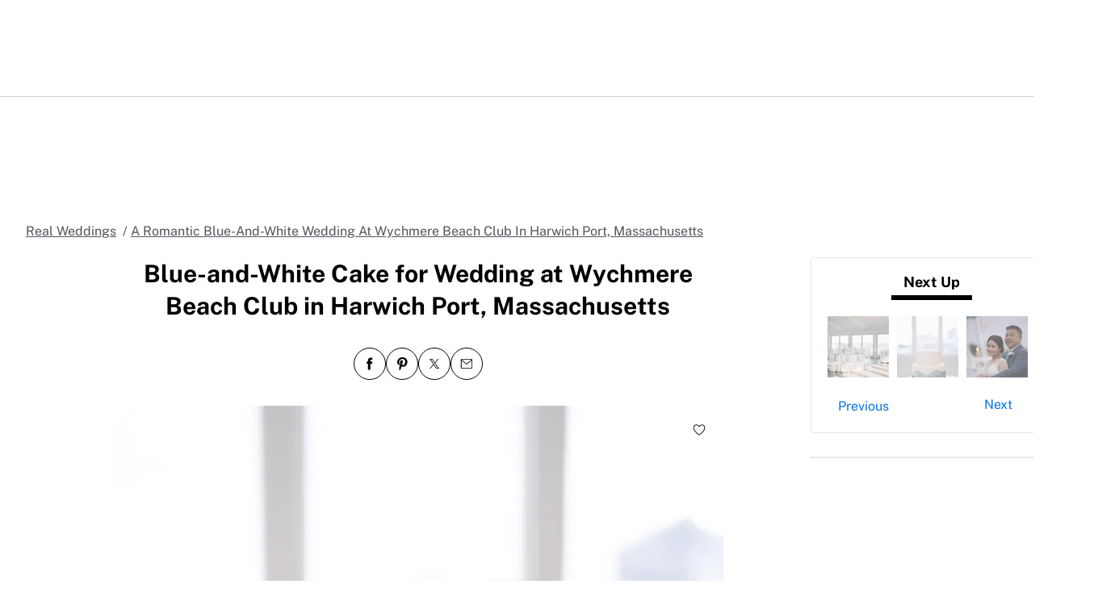

--- FILE ---
content_type: text/html; charset=utf-8
request_url: https://www.theknot.com/real-weddings/blue-and-white-cake-for-wedding-at-wychmere-beach-club-in-harwich-port-massachusetts-photo
body_size: 55183
content:
<!DOCTYPE html>
<html class="__tmp_catalyst_opt_in__" data-tk-catalyst-variant="b01" lang="en">
<head>
<meta name="csrf-param" content="authenticity_token" />
<meta name="csrf-token" content="HWYQ2HeEciJ7Co85T4FuHUb9U3vasbGWEXba6/DXpBHY7WI2nrtT8U47SORhp9C5iA979N5yU77xIUXyIjxytw==" />
<title>Blue-and-White Cake for Wedding at Wychmere Beach Club in Harwich Port, Massachusetts
</title>
<link href="https://www.theknot.com/real-weddings/blue-and-white-cake-for-wedding-at-wychmere-beach-club-in-harwich-port-massachusetts-photo" rel="canonical">
<meta charset="utf-8">
<meta content="width=device-width, initial-scale=1.0" name="viewport">
<meta content="Need wedding ideas? Check out this blue-and-white cake for wedding at wychmere beach club in harwich port, massachusetts and see more inspirational photos on TheKnot.com.
" name="description">
<meta content="True" name="HandheldFriendly">
<meta content="320" name="MobileOptimized">
<meta content="on" http-equiv="cleartype">
<meta content="Blue-and-White Cake for Wedding at Wychmere Beach Club in Harwich Port, Massachusetts" property="og:title">
<meta content="photo" property="og:type">
<meta content="https://apis.xogrp.com/media-api/images/80132430-b756-11ea-bf97-8959c0c9599c" property="og:image">
<meta content="the knot - yours.truly." property="og:description">
<meta content="https://www.theknot.com/real-weddings/blue-and-white-cake-for-wedding-at-wychmere-beach-club-in-harwich-port-massachusetts-photo" property="og:url">
<meta content="theknot.com" property="og:site_name">
<meta content="67aced3fc6d235f5eb10f9f5c2082ab0" property="og:love:apikey">

<link crossorigin="" href="https://union.theknot.com" rel="preconnect">
<link href="https://union.theknot.com" rel="dns-prefetch">
<link crossorigin="" href="https://api.segment.io" rel="preconnect">
<link href="https://api.segment.io" rel="dns-prefetch">
<link crossorigin="" href="https://securepubads.g.doubleclick.net" rel="preconnect">
<link href="https://securepubads.g.doubleclick.net" rel="dns-prefetch">
<link crossorigin="" href="https://ad.crwdcntrl.net" rel="preconnect">
<link href="https://ad.crwdcntrl.net" rel="dns-prefetch">
<link crossorigin="" href="https://static.adsafeprotected.com" rel="preconnect">
<link href="https://static.adsafeprotected.com" rel="dns-prefetch">
<link crossorigin="" href="https://adservice.google.com" rel="preconnect">
<link href="https://adservice.google.com" rel="dns-prefetch">
<link crossorigin="" href="https://www.googletagservices.com" rel="preconnect">
<link href="https://www.googletagservices.com" rel="dns-prefetch">
<link crossorigin="" href="https://www.googletagmanager.com" rel="preconnect">
<link href="https://www.googletagmanager.com" rel="dns-prefetch">
<link crossorigin="" href="https://www.google-analytics.com" rel="preconnect">
<link href="https://www.google-analytics.com" rel="dns-prefetch">
<link crossorigin="" href="https://tpc.googlesyndication.com" rel="preconnect">
<link href="https://tpc.googlesyndication.com" rel="dns-prefetch">
<link crossorigin="" href="https://www.googleadservices.com" rel="preconnect">
<link href="https://www.googleadservices.com" rel="dns-prefetch">
<link crossorigin="" href="https://no-services.theknot.com" rel="preconnect">
<link href="https://no-services.theknot.com" rel="dns-prefetch">
<link crossorigin="" href="https://cdn.segment.com" rel="preconnect">
<link href="https://cdn.segment.com" rel="dns-prefetch">
<link crossorigin="" href="https://t.skimresources.com" rel="preconnect">
<link href="https://t.skimresources.com" rel="dns-prefetch">
<link crossorigin="" href="https://cdn.mxpnl.com" rel="preconnect">
<link href="https://cdn.mxpnl.com" rel="dns-prefetch">
<link crossorigin="" href="https://app.link" rel="preconnect">
<link href="https://app.link" rel="dns-prefetch">

<script>
  window.XO = {
    metadata: {"application":{"name":"real-weddings","deployment_environment":"production"},"page_data":{"kind":"detail"},"entities":{"primary_entity_id":"80132430-b756-11ea-bf97-8959c0c9599c","80132430-b756-11ea-bf97-8959c0c9599c":{"title":"Blue-and-White Cake for Wedding at Wychmere Beach Club in Harwich Port, Massachusetts","url":"https://www.theknot.com/real-weddings/blue-and-white-cake-for-wedding-at-wychmere-beach-club-in-harwich-port-massachusetts-photo","primary_image_url":"//apis.xogrp.com/media-api/images/80132430-b756-11ea-bf97-8959c0c9599c","terms":{"colors":["white"],"wedding-categories":["wedding-cake-dessert"],"cake-details":["hand-painted-cake"],"stylistic-details":["watercolor"],"themes":["nautical"],"settings":["beach"],"location":"Harwich Massachusetts"}}}},
    cookie: {
      // This is called by GTM
      getCookie: function () {
      }
    },
    analytics: {
      api_key: "9yl6pv9mpp"
    },
    userGeo: null
  };
  
  // Load geolocation on startup
  (function() {
    fetch('/real-weddings/api/user_geo.json', {
      method: 'GET',
      headers: { 'Accept': 'application/json' },
      credentials: 'same-origin'
    })
    .then(function(response) {
      if (!response.ok) throw new Error('HTTP ' + response.status);
      return response.json();
    })
    .then(function(data) {
      console.log('[UserGeo] Response:', data);
      window.XO.userGeo = data;
      document.dispatchEvent(new CustomEvent('userGeoReady', { detail: data }));
    })
    .catch(function(error) {
      console.error('[UserGeo] Error:', error);
      // Fallback
      window.XO.userGeo = { country_code: null, region: 'unknown', is_us: false, is_eu: false };
      document.dispatchEvent(new CustomEvent('userGeoReady', { detail: window.XO.userGeo }));
    });
  })();
</script>

<link rel="preload" as="script" href="https://union.theknot.com/dist/v2/tk-pagelet-header-nav/latest/main.js">
<link rel="preload" as="style" href="https://union.theknot.com/dist/v2/tk-pagelet-header-nav/latest/secondary.css">

  <script async src="https://union.theknot.com/dist/v2/pagelet/latest/browser-modules.js" id="union-pagelet-browser-modules-script">
  </script>
  <script>
    (function () {
      var q = [];

      document.getElementById('union-pagelet-browser-modules-script')
        .addEventListener('load', function () {
          q.forEach(function (params) {
            var method = params[0];
            var args = params[1];
            this[method].apply(this, args);
          }, window.UNION_INTERNAL_MODULE_SYSTEM);

          UNION_INTERNAL_MODULE_SYSTEM.requirejs.config({
            waitSeconds: 15
          });
        });

      window.UNION_INTERNAL_MODULE_SYSTEM = window.UNION_INTERNAL_MODULE_SYSTEM || {
        require: function() {
          q.push(['require', arguments]);
        },
        define: function() {
          q.push(['define', arguments]);
        }
      };
    })();
  </script>
  <style>
    [data-pagelet-render-state="error"]~[data-pagelet-role="placeholder"],
    [data-pagelet-render-state="ready"]~[data-pagelet-role="placeholder"]
    {
      display: none;
    }
  </style>
  <script class="ot-sdk-show-settings" id="Union__consent-management__snippet">
  /*
    The "ot-sdk-show-settings" class is applied to this script tag so that the
    OneTrust blue shield icon never shows. We do add the Cookie Settings button
    correctly in the footer but a race condition for the pagelet can happen where
    the OneTrust check happens before the footer content is present, which results
    in the blue shield showing. This tricks the OneTrust SDK since it only checks
    for any element with that class.
  */
  window.UnionConsentManagement = (function () {
    var consentPlatformEnabled = 'true' === 'true' && document.cookie.indexOf('unionCmpEnabled=false') === -1;

    if (!consentPlatformEnabled) {
      window.OnetrustActiveGroups = ',C0001,C0002,C0003,C0004,C0005,';
      window.OneTrust = {
        ToggleInfoDisplay: function () { },
        OnConsentChanged: function () { }
      };
    } else {
      var oneTrustScript = document.createElement('script');
      oneTrustScript.src = 'https://cdn.cookielaw.org/scripttemplates/otSDKStub.js';
      oneTrustScript.type = 'text/javascript';
      oneTrustScript.charset = 'UTF-8';
      oneTrustScript.async = true;
      oneTrustScript.setAttribute('data-domain-script', '98c04d9e-538c-47ab-9820-bad810dce441');
      document.head.appendChild(oneTrustScript)
    }

    var NECESSARY = 'Necessary';
    var ANALYTIC = 'Analytic';
    var PERSONALISATION = 'Personalisation';
    var TARGETING = 'Targeting';
    var SOCIAL = 'Social';

    var categoryCodeNames = {
      C0001: NECESSARY,
      C0002: ANALYTIC,
      C0003: PERSONALISATION,
      C0004: TARGETING,
      C0005: SOCIAL
      // C0006: 'Custom',
    };

    var onetrustState = 'not_loaded';

    var providerLoaded = false;
    var services = [];
    var eventCallbacks = {
      'provider-load': []
    }
    var onConsentCallbacks = {};
    onConsentCallbacks[NECESSARY] = [];
    onConsentCallbacks[ANALYTIC] = [];
    onConsentCallbacks[PERSONALISATION] = [];
    onConsentCallbacks[TARGETING] = [];
    onConsentCallbacks[SOCIAL] = [];

    function getNextOneTrustState(state) {
      if (state === 'not_loaded') {
        return 'loading';
      } else if (state === 'loading') {
        return 'changing';
      }

      return 'done';
    }

    function setupService(service) {
      var categories = UnionConsentManagement.getConsentedCategories();
      var allCategoryNames = Object.keys(categoryCodeNames).map(function (key) {
        return categoryCodeNames[key];
      });

      service.setup({
        consentedToAll: allCategoryNames.every(function (categoryName) {
          return categories.indexOf(categoryName) >= 0;
        }),
        consentedToAny: allCategoryNames
          .filter(function (category) { return category !== NECESSARY })
          .some(function (categoryName) {
            return categories.indexOf(categoryName) >= 0;
          }),
        consentedToNecessary: categories.indexOf(NECESSARY) >= 0,
        consentedToAnalytic: categories.indexOf(ANALYTIC) >= 0,
        consentedToPersonalisation: categories.indexOf(PERSONALISATION) >= 0,
        consentedToTargeting: categories.indexOf(TARGETING) >= 0,
        consentedToSocial: categories.indexOf(SOCIAL) >= 0,
        consentedTo: function () {
          var reqCategories = Array.prototype.slice.call(arguments);
          return reqCategories.every(function (categoryName) {
            return categories.indexOf(categoryName) >= 0;
          });
        },
        categories: categories
      });
    }

    function setupServices() {
      services.forEach(function (service) {
        setupService(service);
      });
    }

    function runConsentedToCallbacks() {
      var categories = UnionConsentManagement.getConsentedCategories();

      categories.forEach(function (category) {
        onConsentCallbacks[category].forEach(function (callback) {
          callback();
        });
        onConsentCallbacks[category] = [];
      });
    }

    function onConsentedTo(category, callback) {
      if (
        category === NECESSARY ||
        (providerLoaded && UnionConsentManagement.consentedTo(category))
      ) {
        return callback();
      } else {
        onConsentCallbacks[category].push(callback);
      }
    }

    var UnionConsentManagement = {
      version: '2.0.4',
      consentPlatformEnabled: consentPlatformEnabled,
      registerService: function (service) {
        if (providerLoaded) {
          setupService(service);
        }

        services.push(service);
      },
      getConsentedCategories: function () {
        return (window.OnetrustActiveGroups || ',C0001,')
          .split(',')
          .filter(function (onetrustGroup) {
            return onetrustGroup && categoryCodeNames[onetrustGroup];
          })
          .map(function (onetrustGroup) {
            return categoryCodeNames[onetrustGroup];
          });
      },
      togglePreferencesModal: function () {
        onetrustState = 'changing';
        OneTrust.ToggleInfoDisplay();
        OneTrust.OnConsentChanged(function () {
          window.location.reload();
        });
      },
      addEventListener: function (event, callback) {
        if (event !== 'provider-load') return;

        if (event === 'provider-load' && providerLoaded) {
          callback();
          return
        }

        eventCallbacks[event].push(callback);
      },
      removeEventListener: function (event, callback) {
        if (event !== 'provider-load') return;

        eventCallbacks[event].splice(
          eventCallbacks[event].indexOf(callback),
          1
        );
      },
      getCookieSettingsButtonProps: function () {
        var data = OneTrust.GetDomainData();
        var cm = data.ConsentModel;
        
        return {
          text: data.CookieSettingButtonText,
          isVisible: cm.Name !== 'notice only',
        };
      },
      consentedTo: function (category) {
        return UnionConsentManagement.getConsentedCategories().indexOf(category) >= 0
      },
      onConsentedToNecessary: function (callback) {
        return onConsentedTo(NECESSARY, callback)
      },
      onConsentedToAnalytic: function (callback) {
        return onConsentedTo(ANALYTIC, callback)
      },
      onConsentedToPersonalisation: function (callback) {
        return onConsentedTo(PERSONALISATION, callback)
      },
      onConsentedToTargeting: function (callback) {
        return onConsentedTo(TARGETING, callback)
      },
      onConsentedToSocial: function (callback) {
        return onConsentedTo(SOCIAL, callback)
      }
    };

    window.OptanonWrapper = function () {
      if (!providerLoaded) {
        providerLoaded = true;
        eventCallbacks['provider-load'].forEach(function (onLoadCallback) {
          onLoadCallback();
        });
      }

      onetrustState = getNextOneTrustState(onetrustState);

      if (onetrustState === 'loading' || onetrustState === 'changing') {
        setupServices();
      }

      runConsentedToCallbacks();
    };

    if (!consentPlatformEnabled) {
      window.OptanonWrapper();
    }

    return UnionConsentManagement;
  })();
</script>
<script type="text/javascript">
  /* eslint-disable */
  (function () {
    // Create a queue, but don't obliterate an existing one!
    var analytics = window.analytics = window.analytics || [];
    // If the real analytics.js is already on the page return.
    if (analytics.initialize) return;
    // If the snippet was invoked already show an error.
    if (analytics.invoked) {
      if (window.console && console.error) {
        console.error('Segment snippet included twice.');
      }
      return;
    }
    // Invoked flag, to make sure the snippet
    // is never invoked twice.
    analytics.invoked = true;
    // A list of the methods in Analytics.js to stub.
    analytics.methods = [
      'trackSubmit',
      'trackClick',
      'trackLink',
      'trackForm',
      'pageview',
      'identify',
      'reset',
      'group',
      'track',
      'ready',
      'alias',
      'debug',
      'page',
      'once',
      'off',
      'on',
      'addSourceMiddleware',
      'addIntegrationMiddleware',
      'setAnonymousId',
      'addDestinationMiddleware'
    ];
    // Define a factory to create stubs. These are placeholders
    // for methods in Analytics.js so that you never have to wait
    // for it to load to actually record data. The `method` is
    // stored as the first argument, so we can replay the data.
    analytics.factory = function (method) {
      return function () {
        var args = Array.prototype.slice.call(arguments);
        args.unshift(method);
        analytics.push(args);
        return analytics;
      };
    };
    // For each of our methods, generate a queueing stub.
    for (var i = 0; i < analytics.methods.length; i++) {
      var key = analytics.methods[i];
      analytics[key] = analytics.factory(key);
    }
    // Define a method to load Analytics.js from our CDN,
    // and that will be sure to only ever load it once.
    analytics.load = function (key, options) {
      // Create an async script element based on your key.
      var script = document.createElement('script');
      script.type = 'text/javascript';
      script.async = true;
      script.src = 'https://cdn.segment.com/analytics.js/v1/'
        + key + '/analytics.min.js';
      // Insert our script next to the first script element.
      var first = document.getElementsByTagName('script')[0];
      first.parentNode.insertBefore(script, first);
      analytics._loadOptions = options;
    };
    analytics._writeKey = '9yl6pv9mpp';
    // Add a version to keep track of what's in the wild.
    analytics.SNIPPET_VERSION = '4.13.2';
  })();
</script>
<script>
  (function (
    segmentWriteKey,
    segmentLoadOptions
  ) {
    if (window.UnionConsentManagement) {
      window.UnionConsentManagement.onSegmentMappingJsLoad = function (loadSegmentWithMapping) {
        loadSegmentWithMapping(segmentWriteKey, segmentLoadOptions);
      };

      var consentedSegmentScript = document.createElement('script');
      consentedSegmentScript.src = 'https://union.theknot.com/dist/v2/tk-analytics/latest/consented-segment.js';
      consentedSegmentScript.type = 'text/javascript';
      consentedSegmentScript.async = true;
      document.head.appendChild(consentedSegmentScript);
    } else {
      analytics.load(segmentWriteKey, segmentLoadOptions);
    }
  })(
    '9yl6pv9mpp',
    {}
  );
</script>
<script data-ga4-segment-patch>
  /* Middleware that intercepts every track call and adds GA4 parameters */
  window.dataLayer = window.dataLayer || [];

  function gtag() {
    dataLayer.push(arguments);
  }

  ((Promise, console, analytics, prefix) => {
    const TIMEOUT_IN_MS = 3 * 1000;

    // Implements a polling strategy to check if ga is loaded.
    // This is necessary as simply calling `gtag` with a callback
    // Will unintentionally load google analytics
    let wasGtagLoadAttempted = false;
    const checkIfGtagLoadWasAttempted = () => {
      return new Promise((resolve, reject) => {
        if (wasGtagLoadAttempted) {
          // Avoid polling if already loaded
          resolve();
          return;
        }

        const er = new Error('Segment loaded but data layer did not');
        er.type = 'GTAG_NOT_LOADED';

        console.warn(`${prefix} Waiting for gtag to load before flushing segment events. This may take up to ${TIMEOUT_IN_MS} ms`);

        const interval = setInterval(() => {
          const gaScript = document.querySelector('script[src*="/www.googletagmanager.com/gtag/"]');
          if (gaScript) {
            wasGtagLoadAttempted = true;

            resolve();
            clearInterval(interval);
            clearTimeout(timeout);
          }
        }, 300);

        const timeout = setTimeout(() => {
          clearInterval(interval);
          reject(er)
        }, TIMEOUT_IN_MS);

        window.addEventListener('beforeunload', () => {
          clearInterval(interval);
          clearTimeout(timeout);
          reject(er);
        });
      });
    };

    const asyncGtag = function () {
      const args = Array.prototype.slice.call(arguments);

      return new Promise((resolve) => {
        args.push(resolve);
        gtag.apply(null, args);
      });
    }

    let gtagPromise = null;

    /**
     * this throtle is in place to avoid too many consequitive calls to `gtag`. If too many calls are done consequitively
     * it will exceed a limit of 20 hits per second enforced by the gtag library. Because we make 3 gtag calls, this means
     * we have a limit of ~6 events per second. Once we hit this limit, it will cause segment events to be sent without
     * the necessary ga4 properties.
     */
    const throtledGtagProperties = () => {
      if (gtagPromise) return gtagPromise;
      const get = 'get';
      const target = 'G-N0GL0GGXYR';
      const sessionIdPromise = asyncGtag(get, target, 'session_id');
      const sessionNumberPromise = asyncGtag(get, target, 'session_number');
      const clientIdPromise = asyncGtag(get, target, 'client_id');

      gtagPromise = Promise.all([sessionIdPromise, sessionNumberPromise, clientIdPromise]);
      setTimeout(() => {
        gtagPromise = null;
      }, 3000)

      return gtagPromise;
    }

    analytics.addSourceMiddleware((middlewareIntermediate) => {
      const payload = middlewareIntermediate.payload;
      const next = middlewareIntermediate.next;


      return checkIfGtagLoadWasAttempted()
        .then(() => throtledGtagProperties())
        .then(([sessionId, sessionNumber, clientId]) => {
          let namespace;

          if (payload.type() === 'identify') {
            namespace = 'traits'
          } else {
            namespace = 'properties'
          }
          if (!payload.obj[namespace]) {
            console.warn(`${prefix} Analytics event does not contain namespace property: ${namespace}`);
            next(payload);
            return
          }

          payload.obj[namespace].ga4SessionId = sessionId;
          payload.obj[namespace].ga4SessionNumber = sessionNumber;
          payload.obj[namespace].ga4ClientId = clientId;

          next(payload);
        }).catch((err) => {

          console.error(err);
          if (err.type === 'GTAG_NOT_LOADED') {
            console.warn(`${prefix} Skipping GA4 patch because ga did not load.`);
          } else {
            console.warn(`${prefix} Skipping GA4 patch because an unknown error occurred.`);
          }
          next(payload);
        });
    });
  })(Promise, console, analytics, '[union ga4 segment patch] ');
</script>
<script id="Union__fragment_loader">
  window.UNION_INTERNAL_FRAGMENT_LOADER = ((expirationPeriod, cacheNamespace, window, document, storage, JSON, Date) => {
    const now = new Date;

    const createCacheStorage = () => {
      const getCacheKey = (fragment) => {
        return cacheNamespace + fragment.name;
      };

      const usedKeys = new Set();
      const unloadEvent = 'onpagehide' in window ? 'pagehide' : 'unload';
      window.addEventListener(unloadEvent, () => {
        Object.keys(storage).forEach((key) => {
          if (key.indexOf(cacheNamespace) === 0 && !usedKeys.has(key)) {
            storage.removeItem(key);
            console.warn('Deleting fragment cache: ', key);
          }
        });
      });

      return {
        set: (fragment, result) => {
          try {
            const key = getCacheKey(fragment);
            usedKeys.add(key);
            storage[key] = JSON.stringify([now, result]);
          } catch (error) {
            console.warn('Error hydrating fragment cache: ', error);
          }
        },
        get: (fragment) => {
          const key = getCacheKey(fragment)
          usedKeys.add(key);
          return storage[key];
        }
      }
    }

    const createHTMLFragmentLoader = () => {
      const cacheStorage = createCacheStorage();

      const performFetch = async (fragment) => {
        const response = await fetch(fragment.url)
        if (!response.ok) {
          console.warn('Unable to fetch fragment', fragment);
          return null;
        }

        return await response.text();
      }

      const performAppend = (fragment, targetElement, text) => {
        const domFragment = document.createRange()
          .createContextualFragment(
            '<!-- fragment start ' + fragment.id + '-->' + text + '<!-- fragment end -->'
          );
        domFragment.firstChild.id = fragment.id;
        targetElement.appendChild(domFragment);
      }

      const append = (fragment, text) => {
        let target = fragment.options.target;

        if (target !== 'head' && target !== 'body') {
          target = 'body';
        }

        const targetElement = document[target];

        if (target === 'body' && !targetElement) {
          document.addEventListener('readystatechange', function () {

            if (document.readyState === 'interactive')
              performAppend(fragment, document.body, text);
          });
          return;
        }

        performAppend(fragment, targetElement, text);
      }

      const fetchAppend = async (fragment) => {
        const text = await performFetch(fragment)
        if (text) {
          append(fragment, text);
        }
        return text;
      }

      const fetchAppendCache = async (fragment) => {
        const text = await fetchAppend(fragment)
        if (text)
          cacheStorage.set(fragment, text);
      }

      const fetchCache = async (fragment) => {
        const text = await performFetch(fragment)
        if (text)
          cacheStorage.set(fragment, text);
      }

      return {
        load: async (fragment) => {
          if (document.getElementById(fragment.id)) {
            console.log(fragment.id + ': Fragment is already in document. Avoiding load cycle.');
            return;
          }

          if (!fragment.options.cache) {
            return fetchAppend(fragment);
          }

          const cache = cacheStorage.get(fragment);

          if (!cache) {
            return fetchAppendCache(fragment);
          }

          const data = JSON.parse(cache);
          const lastUsed = new Date(data[0]);

          if (lastUsed > now /* Probably an attacker */) {
            return fetchAppendCache(fragment);
          }

          append(fragment, data[1]);

          setTimeout(() => {
            const timeSinceLastUsed = now - lastUsed;

            if (timeSinceLastUsed >= expirationPeriod) {
              fetchCache(fragment);
            }
          });
        }
      }
    }

    return createHTMLFragmentLoader();
  })(
    600000,
    'xou/fragments/',
    window,
    document,
    window.localStorage,
    JSON,
    Date
  );
</script><!-- fragment start Union__fragment__html-document-parts_head --><link rel="preload" href="https://union.theknot.com/dist/v2/typography/latest/font-primary-regular.woff2" as="font" type="font/woff2" crossorigin="anonymous">
<link rel="preload" href="https://union.theknot.com/dist/v2/typography/latest/font-primary-bold.woff2" as="font" type="font/woff2" crossorigin="anonymous">
<link rel="preload" href="https://union.theknot.com/dist/v2/typography/latest/font-secondary-regular.woff2" as="font" type="font/woff2" crossorigin="anonymous"><style id="Union__fragment__html-document-parts_head">@font-face{font-display:swap;font-family:union-secondary-font;font-style:normal;font-weight:400;src:url(https://union.theknot.com/dist/v2/typography/catalyst-v2/font-secondary-regular.woff2) format("woff2"),url(https://union.theknot.com/dist/v2/typography/catalyst-v2/font-secondary-regular.woff) format("woff")}@font-face{font-display:swap;font-family:union-primary-font;font-style:normal;font-weight:500;src:url(https://union.theknot.com/dist/v2/typography/catalyst-v2/font-primary-bold.woff2) format("woff2"),url(https://union.theknot.com/dist/v2/typography/catalyst-v2/font-primary-bold.woff) format("woff")}@font-face{font-display:swap;font-family:union-primary-font;font-style:normal;font-weight:700;src:url(https://union.theknot.com/dist/v2/typography/catalyst-v2/font-primary-bold.woff2) format("woff2"),url(https://union.theknot.com/dist/v2/typography/catalyst-v2/font-primary-bold.woff) format("woff")}@font-face{font-display:swap;font-family:union-primary-font;font-style:normal;font-weight:800;src:url(https://union.theknot.com/dist/v2/typography/catalyst-v2/font-primary-extra-bold.woff2) format("woff2"),url(https://union.theknot.com/dist/v2/typography/catalyst-v2/font-primary-extra-bold.woff) format("woff")}@font-face{font-display:swap;font-family:union-primary-font;font-style:normal;font-weight:400;src:url(https://union.theknot.com/dist/v2/typography/catalyst-v2/font-primary-regular.woff2) format("woff2"),url(https://union.theknot.com/dist/v2/typography/catalyst-v2/font-primary-regular.woff) format("woff")}:root{--tkww-union-color-primary-100:#ffe4fb;--tkww-union-color-primary-200:#febbf7;--tkww-union-color-primary-300:#ff44cb;--tkww-union-color-primary-400:#d700a0;--tkww-union-color-primary-500:#ac007c;--tkww-union-color-neutral-100:#f1f2f4;--tkww-union-color-neutral-200:#e4e5e9;--tkww-union-color-neutral-300:#caccd0;--tkww-union-color-neutral-400:#9699a0;--tkww-union-color-neutral-500:#51545c;--tkww-union-color-neutral-600:#37393f;--tkww-union-color-neutral-black:#000;--tkww-union-color-neutral-white:#fff;--tkww-union-color-additional-01extra-100:#e6f2fc;--tkww-union-color-additional-01extra-200:#c4dff9;--tkww-union-color-additional-01extra-300:#a1cdf5;--tkww-union-color-additional-01extra-400:#0073e6;--tkww-union-color-additional-01extra-500:#364c9d;--tkww-union-color-additional-02extra-100:#fff7e1;--tkww-union-color-additional-02extra-200:#fdde81;--tkww-union-color-additional-02extra-300:#fbbb03;--tkww-union-color-additional-02extra-400:#fbaf00;--tkww-union-color-additional-02extra-500:#fb8b00;--tkww-union-color-additional-03extra-100:#ffd1bd;--tkww-union-color-additional-03extra-200:#ff9357;--tkww-union-color-additional-03extra-300:#ff6f00;--tkww-union-color-additional-03extra-400:#fa592d;--tkww-union-color-additional-03extra-500:#db4936;--tkww-union-color-additional-04extra-100:#fff5ed;--tkww-union-color-additional-04extra-200:#f7e6dc;--tkww-union-color-additional-04extra-300:#e8d5ca;--tkww-union-color-additional-04extra-400:#c7afa1;--tkww-union-color-additional-04extra-500:#ad9587;--tkww-union-color-status-error-100:#ffece4;--tkww-union-color-status-error-200:#eb1400;--tkww-union-color-status-error-300:#a1000b;--tkww-union-color-status-info-100:#f4f9ff;--tkww-union-color-status-info-200:#0073e6;--tkww-union-color-status-info-300:#114394;--tkww-union-color-status-success-100:#e2ffee;--tkww-union-color-status-success-200:#008a05;--tkww-union-color-status-success-300:#005a25;--tkww-union-color-status-warning-100:#fff3dd;--tkww-union-color-status-warning-200:#c25400;--tkww-union-color-status-warning-300:#823300;--tkww-union-color-tkred-600:var(--tkww-union-color-primary-500);--tkww-union-color-tkred-500:var(--tkww-union-color-primary-500);--tkww-union-color-tkred-400:var(--tkww-union-color-primary-400);--tkww-union-color-tkred-300:var(--tkww-union-color-primary-300);--tkww-union-color-tkred-200:var(--tkww-union-color-primary-200);--tkww-union-color-tkred-100:var(--tkww-union-color-primary-100);--tkww-union-color-midnight:var(--tkww-union-color-neutral-600);--tkww-union-color-coolgray-500:var(--tkww-union-color-neutral-500);--tkww-union-color-coolgray-400:var(--tkww-union-color-neutral-400);--tkww-union-color-coolgray-300:var(--tkww-union-color-neutral-300);--tkww-union-color-coolgray-200:var(--tkww-union-color-neutral-200);--tkww-union-color-coolgray-100:var(--tkww-union-color-neutral-100);--tkww-union-color-white:var(--tkww-union-color-neutral-white);--tkww-union-color-indigo-900:var(--tkww-union-color-additional-01extra-500);--tkww-union-color-indigo-800:var(--tkww-union-color-additional-01extra-400);--tkww-union-color-indigo-700:var(--tkww-union-color-additional-01extra-300);--tkww-union-color-indigo-650:var(--tkww-union-color-additional-01extra-300);--tkww-union-color-indigo-600:var(--tkww-union-color-additional-01extra-200);--tkww-union-color-indigo-500:var(--tkww-union-color-additional-01extra-100);--tkww-union-color-indigo-400:var(--tkww-union-color-additional-01extra-100);--tkww-union-color-gold-900:var(--tkww-union-color-additional-02extra-500);--tkww-union-color-gold-500:var(--tkww-union-color-additional-02extra-400);--tkww-union-color-gold-400:var(--tkww-union-color-additional-02extra-300);--tkww-union-color-gold-300:var(--tkww-union-color-additional-02extra-200);--tkww-union-color-gold-200:var(--tkww-union-color-additional-02extra-100);--tkww-union-color-gold-100:var(--tkww-union-color-additional-02extra-100);--tkww-union-color-raspberry-500:var(--tkww-union-color-primary-500);--tkww-union-color-raspberry-400:var(--tkww-union-color-primary-400);--tkww-union-color-raspberry-300:var(--tkww-union-color-primary-200);--tkww-union-color-raspberry-200:var(--tkww-union-color-primary-100);--tkww-union-color-peach-500:var(--tkww-union-color-additional-03extra-100);--tkww-union-color-peach-400:var(--tkww-union-color-additional-03extra-100);--tkww-union-color-peach-300:var(--tkww-union-color-additional-03extra-100);--tkww-union-color-teal-600:var(--tkww-union-color-status-success-300);--tkww-union-color-teal-500:var(--tkww-union-color-status-success-300);--tkww-union-color-teal-400:var(--tkww-union-color-status-success-200);--tkww-union-color-teal-300:var(--tkww-union-color-status-success-200);--tkww-union-color-teal-200:var(--tkww-union-color-status-success-100);--tkww-union-color-teal-100:var(--tkww-union-color-status-success-100);--tkww-union-color-border-error:var(--tkww-union-color-status-error-200);--tkww-union-color-border-success:var(--tkww-union-color-status-success-200);--tkww-union-color-border-warning:var(--tkww-union-color-status-warning-200);--tkww-union-color-background-error:var(--tkww-union-color-status-error-100);--tkww-union-color-background-warning:var(--tkww-union-color-status-warning-100);--tkww-union-color-background-success:var(--tkww-union-color-status-success-100);--tkww-union-color-background-active:var(--tkww-union-color-additional-04extra-100);--tkww-union-color-background-dark-contrast:var(--tkww-union-color-neutral-400);--tkww-union-color-background-dark:var(--tkww-union-color-neutral-black);--tkww-union-color-text-brand:var(--tkww-union-color-primary-400);--tkww-union-color-text-error:var(--tkww-union-color-status-error-200);--tkww-union-color-text-warning:var(--tkww-union-color-status-warning-200);--tkww-union-color-text-success:var(--tkww-union-color-status-success-200);--tkww-union-color-text-on-dark-default:var(--tkww-union-color-neutral-white);--tkww-union-color-brand-primary:var(--tkww-union-color-primary-300);--tkww-union-color-icon-cta:var(--tkww-union-color-primary-400);--tkww-union-color-icon-default:var(--tkww-union-color-neutral-black);--tkww-union-color-icon-on-dark-default:var(--tkww-union-color-neutral-white);--tkww-union-color-cta-default:var(--tkww-union-color-primary-300);--tkww-union-color-cta-hover:var(--tkww-union-color-primary-400);--tkww-union-color-text-default:var(--tkww-union-color-neutral-black);--tkww-union-color-link-on-light:var(--tkww-union-color-additional-01extra-400);--tkww-union-color-link-on-dark:var(--tkww-union-color-neutral-white)}error{display:none}</style>
<link rel="stylesheet" href="https://union.theknot.com/dist/v2/global-app-kernel/latest/core.css">
<link rel="stylesheet" href="https://union.theknot.com/dist/v2/ds-brand-theknot/latest/brand-definition.css">
<script>window.ddjskey="C6FB50F8CD3FC0952A15A4FCD37859",window.ddoptions={withCredentials:!0,ajaxListenerPath:[{host:"membership-api.theknot.com",path:"/members",strict:!0},{host:"membership-api.theknot.com",path:"/sessions",strict:!0}]}</script>
<script src="https://js.datadome.co/tags.js" defer="defer"></script>
<script defer="defer" src="https://union.theknot.com/dist/v2/ds-brand-theknot/latest/bundles/union-bridge.init.js"></script><!-- favicons-snippet-start --><meta name="msapplication-TileColor" content="#ffffff">
<meta name="theme-color" content="#ffffff">
<link rel="shortcut icon" href="https://union.theknot.com/dist/v2/brands/latest/favicon.ico">
<link rel="icon" type="image/png" sizes="64x64" href="https://union.theknot.com/dist/v2/brands/latest/favicon.png">
<link rel="icon" sizes="228x228" href="https://union.theknot.com/dist/v2/brands/latest/coast-icon-228x228.png">
<link rel="icon" sizes="196x196" href="https://union.theknot.com/dist/v2/brands/latest/homescreen-196x196.png">
<link rel="apple-touch-icon-precomposed" sizes="152x152" href="https://union.theknot.com/dist/v2/brands/latest/apple-touch-icon-152x152-precomposed.png">
<link rel="apple-touch-icon-precomposed" sizes="120x120" href="https://union.theknot.com/dist/v2/brands/latest/apple-touch-icon-120x120-precomposed.svg">
<link rel="apple-touch-icon-precomposed" sizes="76x76" href="https://union.theknot.com/dist/v2/brands/latest/apple-touch-icon-76x76-precomposed.svg">
<link rel="apple-touch-icon-precomposed" sizes="60x60" href="https://union.theknot.com/dist/v2/brands/latest/apple-touch-icon-60x60-precomposed.svg">
<link rel="apple-touch-icon" sizes="144x144" href="https://union.theknot.com/dist/v2/brands/latest/apple-touch-icon-144x144.svg">
<link rel="apple-touch-icon" sizes="114x114" href="https://union.theknot.com/dist/v2/brands/latest/apple-touch-icon-114x114.svg">
<link rel="apple-touch-icon" sizes="72x72" href="https://union.theknot.com/dist/v2/brands/latest/apple-touch-icon-72x72.svg">
<link rel="apple-touch-icon" sizes="57x57" href="https://union.theknot.com/dist/v2/brands/latest/apple-touch-icon.svg">
<!-- favicons-snippet-end --><!-- fragment end --><script>window.UNION_INTERNAL_FRAGMENT_LOADER.load({"id":"Union__fragment__html-document-parts_head","name":"html-document-parts/head","url":"https://union.theknot.com/dist/v2/html-document-parts/catalyst-v2/client/head.html","options":{"cache":true,"target":"head"}})</script>
<svg aria-hidden="true" style="position:absolute;width:0;height:0;overflow:hidden" version="1.1" xmlns="http://www.w3.org/2000/svg" xmlns:xlink="http://www.w3.org/1999/xlink">
  <defs>
    <symbol fill="none" viewBox="0 0 32 32" id="v2-icon-email-selected" xmlns="http://www.w3.org/2000/svg">
      <title id="#v2-icon-email-selecte_title">email selected</title>
      <path fill-rule="evenodd" clip-rule="evenodd" d="M23.023 12.682c.007.144.007.29.007.434 0 4.44-3.387 9.573-9.575 9.573a9.566 9.566 0 0 1-5.15-1.503c.262.032.532.046.801.046a6.746 6.746 0 0 0 4.179-1.443 3.363 3.363 0 0 1-3.143-2.336 3.37 3.37 0 0 0 1.517-.06 3.37 3.37 0 0 1-2.698-3.299v-.048c.453.25.972.402 1.524.421a3.374 3.374 0 0 1-1.046-4.494 9.56 9.56 0 0 0 6.938 3.516 3.37 3.37 0 0 1 3.281-4.133c.963 0 1.837.407 2.452 1.063a6.718 6.718 0 0 0 2.14-.814 3.387 3.387 0 0 1-1.483 1.864 6.872 6.872 0 0 0 1.936-.532 6.86 6.86 0 0 1-1.68 1.745Zm-7.02-11.35c-8.1 0-14.667 6.567-14.667 14.667 0 8.101 6.567 14.666 14.667 14.666S30.669 24.1 30.669 16c0-8.1-6.565-14.667-14.666-14.667Z" fill="currentColor"/>
      <path fill="currentColor" d="M7 7h18v18H7z"/>
      <path fill-rule="evenodd" clip-rule="evenodd" d="M23.5 9.513H8.425a.487.487 0 0 0-.488.487v12c0 .27.219.488.488.488H23.5a.487.487 0 0 0 .45-.488V10a.487.487 0 0 0-.45-.487Zm-1.102.975L15.94 16l-6.412-5.512h12.87ZM8.912 21.513V11.245l6.75 5.753a.458.458 0 0 0 .315.12.48.48 0 0 0 .323-.12l6.75-5.753v10.268H8.912Z" fill="#fff"/>
    </symbol>
  </defs>
</svg>

<style class="inline_css_assert">
body{width:100%}.not-visible{visibility:hidden}.taxonomy-links-container{padding-left:0}.vendor-links-list li:first-child,.taxonomy-links-list li:first-child{margin-top:2rem}.vendor-links-list li:last-child,.taxonomy-links-list li:last-child{margin-bottom:2rem}@media (max-width: 767.98px){.vendor-links-list li:first-child,.taxonomy-links-list li:first-child{margin-top:1rem}.vendor-links-list li:last-child,.taxonomy-links-list li:last-child{margin-bottom:1rem}}.vendor-links-list .trunk,.taxonomy-links-list .trunk{white-space:nowrap}.vendor-links-list .trunk a,.taxonomy-links-list .trunk a{overflow:hidden;text-overflow:ellipsis}.vendor-links-list .trunk a{width:85%}.taxonomy-links-list .trunk a{width:55%}.no-horizontal-padding{padding-left:0 !important;padding-right:0 !important}.without-outline{outline:none}.ad-outer-container div[id^=google_ads_iframe]{position:relative}.ad-outer-container div[id^=google_ads_iframe]::before{display:block;width:100%;content:"ADVERTISEMENT";font-weight:500;font-size:12px;font-family:union-primary-font,union-sans-serif,-apple-system,system-ui,BlinkMacSystemFont,segoe ui,Roboto,helvetica neue,Arial,sans-serif;line-height:17px;letter-spacing:1.5px;color:#51545c;text-align:center;position:absolute}.ad-outer-container div[id^=google_ads_iframe]::before{top:-17px}.ad-outer-container .ad-container{margin-bottom:20px;position:relative;width:300px}.col-sm-3.hidden-xs{padding:0}.col-sm-3.hidden-xs.side-rail .ad-outer-container{position:relative;padding-left:0;padding-right:0}.col-sm-3.hidden-xs.side-rail .ad-outer-container .side-ad{width:300px}.col-sm-3.hidden-xs.side-rail .ad-outer-container:not(:first-child) .side-ad{margin-top:10px}#photo-siblings .col-sm-4.col-xs-12 .col-sm-12.col-xs-12{padding-left:0;padding-right:0}#photo-siblings .col-sm-4.col-xs-12 .ad-outer-container .ad-container{margin-top:10px;margin-bottom:20px}@media (min-width: 768px){#photo-siblings .col-sm-4.col-xs-12 .ad-outer-container:first-child .ad-container{margin-top:0}}.photo-title{margin-top:20px !important;font-size:30px;line-height:40px;font-weight:500}.photo-card:not(.grid)>.panel-image img{width:100% !important;border-radius:4px 4px 0 0}.photo-card:not(.grid)>.panel-image .is-lead-image{border-radius:0}.photo_info,.vendor-links-container,.vendor-links{padding:0}#photo-siblings .col-xs-12{padding-left:5px;padding-right:5px}@media (max-width: 767.98px){#photo-siblings .col-xs-12{padding-left:0;padding-right:0}}@media (max-width: 480px){.photo_info .photo-caption{text-align:center;margin-top:20px}.photo_info .from-album{margin:0}}p{font-family:union-primary-font,union-sans-serif,-apple-system,system-ui,BlinkMacSystemFont,segoe ui,Roboto,helvetica neue,Arial,sans-serif;font-weight:400;font-style:normal;font-size:18px;line-height:28.5px;margin:0 0 10px}.content.value{text-align:center;margin-left:8px;letter-spacing:1px}.content.link{font-weight:500;font-style:normal;font-size:13.5px;color:#0073E6;position:relative;background:0 0;border:0;line-height:17px;padding:0;letter-spacing:1px}.content.label{font-weight:500;font-style:normal;padding:0;margin-right:4px}.vendor-links-container h2,.taxonomy-links-container h2{font-weight:500;font-style:normal;font-size:22px;line-height:33px}@media (min-width: 768px){.vendor-links-container h2,.taxonomy-links-container h2{line-height:37px;font-size:26px}}@media (min-width: 768px){.vendor-links-container .vendors-title{text-align:left}}.vendor-links-container .vendor-links{padding:0}.vendor-links-container .vendor-links .trunk{white-space:nowrap}.vendor-links-container .vendor-links .trunk a{width:85%;overflow:hidden;text-overflow:ellipsis}.vendor-links-container .vendor-links .trunk a.link{vertical-align:sub}.link-sm{font-size:14px !important}.taxonomy-links-container{padding-left:0}.photo-card.real-weddings .panel-heading{display:flex;height:60px}.photo-card.real-weddings .panel-heading h2{display:-webkit-box;line-height:19px;overflow:hidden;margin-top:auto;margin-bottom:auto;padding-right:45px;max-width:100%;-webkit-line-clamp:2;-webkit-box-orient:vertical}.panel-heading{padding:0 15px;border-bottom:1px solid transparent;border-top-right-radius:3px;border-top-left-radius:3px}.panel-heading h2{font-size:16px;margin:1px 0 0;font-weight:500;color:#37393F}img{vertical-align:middle;border-style:none}@media (min-width: 768px){.col-sm-9.col-xs-12 .col-sm-12{width:100%}}.next-up{margin:20px 0 10px}.view-all a{padding:12px 0;min-width:178px}.next-up{width:300px}.photo-card.modules.next-up{padding:20px}.photo-card.modules.next-up .modules-header{margin-bottom:20px;margin-top:0}.photo-card.modules.next-up .thumbnails{display:flex}.photo-card.modules.next-up .thumbnails>:not(.middle){filter:alpha(opacity=40)}.photo-card.modules.next-up .bottom-links{margin-top:24px;padding:0 20px;clear:both}.photo-card.modules.next-up .bottom-links .next-image{float:right;padding-right:9px}.photo-card.modules.next-up .bottom-links .previous-image{margin-left:-7px}*,:after,:before{-webkit-box-sizing:border-box;-moz-box-sizing:border-box;box-sizing:border-box}.clear{clear:both}.hidden,.visible-xs-block{display:none !important}footer,main,nav{display:block}.paddings{padding:0 15px}.text-left{text-align:left}.text-center{text-align:center}.center-content{margin:0 auto;text-align:center}.container{padding-left:20px;padding-right:20px;margin-right:auto;margin-left:auto}@media (min-width: 768px){.container{width:1360px;padding-left:32px;padding-right:32px}}.col-sm-12,.col-sm-3,.col-sm-4,.col-sm-6,.col-sm-7,.col-sm-9,.col-xs-12{position:relative;min-height:1px;padding-left:10px;padding-right:10px}.col-xs-12{float:left}.col-xs-12,.col-sm-3 .col-xs-12{width:100%}@media (min-width: 768px){.col-sm-3{width:25%}.col-sm-4{width:33.33333%}.col-sm-6{width:50%}.col-sm-7{width:58.33333%}.col-sm-9{width:75%}.col-sm-12{width:100%}.col-sm-12,.col-sm-3,.col-sm-4,.col-sm-6,.col-sm-7,.col-sm-9{float:left}.col-sm-offset-1{margin-left:8.33333%}}@media (max-width: 480px){.col-xs-12{width:100%}}.header-nav ul{z-index:10}@media (min-width: 768px){.header-nav ul{top:1px}}.ad-container{-webkit-box-shadow:0 0 1px 1px rgba(31,31,31,0.1);box-shadow:0 0 1px 1px rgba(31,31,31,0.1);display:inline-block}.header-ad .ad-container #js-leaderboard-banner{min-height:66px}.sticky-top{top:0;animation-name:enter-from-above;-webkit-animation-name:enter-from-above;box-shadow:0 4px 4px rgba(136,136,136,0.15)}.sticky{position:fixed;z-index:1030;left:0;right:0;animation-duration:.2s;-webkit-animation-duration:.2s}.bride-social-buttons.sticky{background-color:#fff;margin:0;height:3.5rem}@media (min-width: 768px){.bride-social-buttons.sticky{width:100%;float:left;height:60px;z-index:1005}}.sticky .sticky-head-logo{height:35px;width:125px;margin-top:10px}.bride-social-buttons.sticky .social-container{display:flex;justify-content:space-between;flex-direction:row-reverse;height:100%;margin-left:1.25rem}@media (min-width: 768px){.bride-social-buttons.sticky .social-container{float:right;height:60px;text-align:left;flex-direction:unset;flex-direction:row}}.bride-social-buttons .favorite-button{margin-right:1rem}@media (max-width: 767.98px){.bride-social-buttons .favorite-button{margin-top:16px;margin-right:0}}.bride-social-buttons.sticky .social-container .favorite-button{display:flex;align-items:center;height:100%}@media (max-width: 767.98px){.bride-social-buttons.sticky .social-container .favorite-button{margin-top:0}}.xo-social-sharing{display:flex;justify-content:center;gap:1rem}.bride-social-buttons.sticky-top.sticky .xo-social-sharing{display:flex;flex-direction:row;float:right;height:100%;justify-content:center;align-items:center}.bride-social-buttons.sticky .xo-social-sharing .icon-container{float:left;height:100%}@media (max-width: 767.98px){.bride-social-buttons.sticky .logo,.bride-social-buttons.sticky .social-container-title{display:none}}@media (min-width: 768px){.bride-social-buttons.sticky .social-container-title{padding:18px 20px;text-align:left;font-size:18px;display:block;height:60px;white-space:nowrap;overflow:hidden;text-overflow:ellipsis}}.bride-social-buttons.sticky .sticky-inner{height:100%}@media (min-width: 768px){.bride-social-buttons.sticky .sticky-inner{width:80%;margin:0 auto}}.bride-social-buttons.sticky .xo-social-sharing>a{width:2.5rem;height:2.5rem !important}.bride-social-buttons .xo-social-sharing .icon-container{display:flex;justify-content:center;align-items:center;width:2.5rem;height:2.5rem;border:1px solid black;border-radius:100px}.bride-social-buttons.sticky-top.sticky .xo-social-sharing .icon-container{margin-right:0;display:flex;align-items:center}@media (max-width: 767.98px){.bride-social-buttons.sticky-top.sticky .xo-social-sharing .icon-container{margin-right:0}}@media (max-width: 767.98px){.bride-social-buttons.sticky-top.sticky .xo-social-sharing .icon-container:last-child{margin-right:0}}.share-text{display:none}@media (max-width: 767.98px){.bride-social-buttons.sticky-top.sticky .xo-social-sharing .share-text{display:flex;align-items:center;margin-right:18px;font-size:16px;font-weight:400;line-height:24px;color:#000000;text-transform:capitalize}}.global-footer{margin-top:40px}ul.list-unstyled li{padding-top:1rem;padding-bottom:1rem}.breadcrumb-container{margin-top:15px}.breadcrumb{list-style:none}@media (max-width: 767.98px){.breadcrumb{height:38px;margin-left:-3px}}@media (max-width: 767.98px){.breadcrumb>li:before{padding-right:5px}}@media (max-width: 767.98px){.breadcrumb,.breadcrumb li{position:relative}}.breadcrumb li,.breadcrumb li a{font-family:union-primary-font,union-sans-serif,-apple-system,system-ui,BlinkMacSystemFont,segoe ui,Roboto,helvetica neue,Arial,sans-serif;font-weight:400;font-style:normal;font-size:16px;text-transform:capitalize;color:#51545C;line-height:24px;text-decoration:underline}.breadcrumb li:hover,.breadcrumb li a:hover{text-decoration:none}.list-unstyled{padding-left:0;list-style:none}@media (max-width: 767.98px){.breadcrumb li:not(.xs-only){display:none}}@media (max-width: 767.98px){ul.list-unstyled.xs-divider li{border-bottom:solid 1px #e9e9e9}}@media (max-width: 767.98px){ul.list-unstyled.xs-divider li:first-child{border-top:solid 1px #e9e9e9}}.photo_info,.vendor-links-container,.vendor-links{margin-bottom:0}.photo-card.modules.next-up .modules-header{margin-bottom:20px;margin-top:0}.modules .modules-header,.modules>h2{font-weight:500;font-size:16px;line-height:20px}@media (min-width: 768px){.modules .modules-header,.modules>h2{font-size:18px}}.modules .modules-header,.modules>h2{color:#000000;text-align:center;text-transform:capitalize;font-family:union-primary-font,union-sans-serif,-apple-system,system-ui,BlinkMacSystemFont,segoe ui,Roboto,helvetica neue,Arial,sans-serif;font-style:normal}.modules .modules-header:after,.modules>h2:after{background:#000000;display:block;height:6px;width:100px;margin:6px auto 0;content:""}.photo-card.modules.next-up .thumbnails img:not(.middle){opacity:.6}@media (max-width: 767.98px){.bride-social-buttons .social-sharing-widgets{margin-top:1rem;display:flex;justify-content:center;margin-bottom:1.5rem}}.container.vendor-links-container,.container.taxonomy-links-container{padding:0}.btn{display:inline-block;margin-bottom:0;text-align:center;touch-action:manipulation;border:1px solid transparent;padding:6px 12px;font-size:14px;line-height:1.42857;border-radius:4px;letter-spacing:.5px}.bride-social-buttons.sticky.sticky-top .favorite-button{float:left;text-align:center}@media (max-width: 767.98px){.bride-social-buttons.sticky.sticky-top .favorite-button{margin-right:1.25rem}}.sticky .btn.heart.btn-alternate{padding:0}#photo-siblings .panel-heading .btn.favorite{bottom:8px}a.btn-alternate:visited{color:#D700A0;border:1px solid #D700A0}.btn.favorite{line-height:12px;padding:0}.btn-alternate{padding:10px 16px}.btn.favorite span.name{display:inline-block;margin-top:3px;font-size:14px;margin-left:5px;width:80px;vertical-align:text-top}.bride-social-buttons{margin-bottom:2rem;width:100%}@media (min-width: 768px){.bride-social-buttons{margin-top:2rem;display:flex;align-items:center;justify-content:center}}.icon{font-family:tk-icons;speak:none;line-height:1}ul.list-unstyled.xs-divider li span.icon{vertical-align:middle}@media (min-width: 768px){.bride-social-buttons.sticky .logo{float:left;width:140px;display:block}}.facebook .icon-social-facebook,.pinterest .icon-social-pinterest,.twitter .icon-social-twitter,.email .icon-social-email{width:1.5rem;height:1.5rem;text-align:center;color:#000000}.facebook .icon-social-facebook:hover,.pinterest .icon-social-pinterest:hover,.twitter .icon-social-twitter:hover,.email .icon-social-email:hover{color:#37393F}.icon-social-email{height:16px !important;width:auto !important}.sticky .facebook .icon-social-facebook,.sticky .pinterest .icon-social-pinterest,.sticky .twitter .icon-social-twitter,.sticky .email .icon-social-email{font-size:20px}@media (min-width: 768px){.sticky .facebook .icon-social-facebook,.sticky .pinterest .icon-social-pinterest,.sticky .twitter .icon-social-twitter,.sticky .email .icon-social-email{font-size:16px}}.icon-square-bg{display:inline-block;border-radius:50%}.breadcrumb .caret-left{float:left}@media (min-width: 768px){.breadcrumb .caret-left{display:none}}@media (min-width: 768px){.breadcrumb a{float:left}}.vendor-links-list .icon{font-size:30px}a{background-color:transparent;text-decoration:none}.content.link{font-size:13.5px;color:#0073E6;position:relative;background:0 0;border:0;line-height:17px;padding:0;letter-spacing:0}ul.list-unstyled.xs-divider li a.link{border-bottom:1px solid transparent;vertical-align:super;display:inline-block;margin-left:8px}.panel-image{min-height:100px}.btn,img{vertical-align:middle}p{line-height:28.5px;margin:0 0 10px}.panel-heading{padding:0 15px;border-bottom:1px solid transparent;border-top-right-radius:3px;border-top-left-radius:3px}.container:after,.container:before,.row:after,.row:before{display:table;content:" "}.clearfix:after,.container:after,.row:after,footer{clear:both}*,.icon{-webkit-font-smoothing:antialiased;-moz-osx-font-smoothing:grayscale}.content.label,.content.value{font-family:union-primary-font,union-sans-serif,-apple-system,system-ui,BlinkMacSystemFont,segoe ui,Roboto,helvetica neue,Arial,sans-serif;font-size:13.5px;line-height:17px}.clearfix:after,.clearfix:before{content:"";display:table}.tk-loader-overlay{background:rgba(255,255,255,0.8);width:100%;height:100%;position:fixed;top:0;left:0;z-index:1100}.tk-loader-overlay .tk-loader{position:absolute;top:0;bottom:0;left:0;right:0;width:40px;height:40px;margin:auto}.taxonomy-links-container,.vendor-links-container,.photo-siblings-container,.photo-siblings-title{margin-top:30px}@media (min-width: 768px){h1{font-size:35.5px;line-height:42.5px}.btn{border-radius:3px;font-size:12px;line-height:12px;width:auto}.btn-alternate{padding:9px 14px}}@media (max-width: 767.98px){.btn{position:relative;border-radius:5px;font-size:16px;line-height:16px}.content.link:before{content:"";position:absolute;top:-15px;right:0;bottom:-14px;left:0;max-height:44px}.desktop-only{display:none !important}.visible-xs-block{display:block !important}.hidden-xs{display:none !important}}@media (min-width: 768px){.ad-container{margin:0}.content.value{white-space:normal;text-align:left}.tags-title,.vendors-title{text-align:left}.vendor-links-container .vendors-title,.taxonomy-links-container .tags-title{text-align:left}}.photo-card.real-weddings .panel-heading{display:flex;height:60px}.photo-card{margin-bottom:20px;border-radius:0.25rem;border:1px solid #E4E5E9;background:#FFF}.no-border{border:unset}.photo-card,.photo-card .panel-heading a,.photo-card .panel-image a{position:relative}@media (max-width: 767.98px){h1{font-size:1.75rem;line-height:1.286}}@media (min-width: 768px){h1{font-size:2rem;line-height:1.25}}@media (max-width: 767.98px){h2{font-size:1.5rem;line-height:1.33337}}@media (min-width: 768px){h2{font-size:1.75rem;line-height:1.286}}html{font-weight:400}h1,h2,html{font-family:union-primary-font,union-sans-serif,-apple-system,system-ui,BlinkMacSystemFont,Segoe UI,Roboto,Helvetica Neue,Arial,sans-serif}h1,h2{font-weight:800}p{font-size:1rem;line-height:1.5}a{font-family:union-primary-font,union-sans-serif,-apple-system,system-ui,BlinkMacSystemFont,Segoe UI,Roboto,Helvetica Neue,Arial,sans-serif;font-weight:inherit}p{margin-bottom:1.5rem;margin-top:1.5rem}html{font-size:16px;line-height:1.5}body{-webkit-font-smoothing:antialiased;-moz-osx-font-smoothing:grayscale}a{color:#0073E6;text-decoration:none}html{box-sizing:border-box;-webkit-text-size-adjust:100%;-ms-text-size-adjust:100%}*,:after,:before{box-sizing:inherit}body,h1,h2,ol,ul{margin:0;padding:0}img{height:auto;max-width:100%}a,button{touch-action:manipulation}button{color:inherit;font-family:inherit}@media (max-width: 767.98px){.view-all{margin:0 -10px;padding:12px 0 0 0 !important}.view-all a{width:100%}}@media (max-width: 767.98px){.col-xs-12{width:100%}}@media (max-width: 767.98px){.breadcrumb li:not(.xs-only){display:none}}.breadcrumb-slash{float:left;margin-left:8px;margin-right:4px}@media (max-width: 767.98px){ul.list-unstyled.xs-divider li{border-bottom:solid 1px #e9e9e9}}@media (max-width: 767.98px){ul.list-unstyled.xs-divider li:first-child{border-top:solid 1px #e9e9e9}}.bride-social-buttons.sticky-top.sticky .xo-social-sharing .email{float:left}@media (max-width: 767.98px){.bride-social-buttons.sticky-top.sticky .xo-social-sharing .email{text-align:center}}@media (max-width: 767.98px){.btn{position:relative;border-radius:5px;font-size:16px;line-height:16px}.content.link:before{content:"";position:absolute;top:-15px;right:0;bottom:-14px;left:0;max-height:44px}.desktop-only{display:none !important}.visible-xs-block{display:block !important}.hidden-xs{display:none !important}}@media (max-width: 767.98px){h1{font-size:1.75rem;line-height:1.286}}@media (max-width: 767.98px){h2{font-size:1.5rem;line-height:1.33337}}.album-photo-favorite.favorite,.album-photo-favorite.favorited{position:absolute !important;z-index:3;right:15px;top:15px;padding-right:15px;padding-bottom:10px;border:none !important;background:transparent}.btn.favorite span.icon,.btn.favorited span.icon{width:20px;font-size:18px}#photo-results .btn.favorite,#photo-results .btn.favorited{line-height:12px;padding:6px 7px 6px 7px}@media (max-width: 767.98px){#photo-results{padding-left:0;padding-right:0}}@media (min-width: 768px){.btn.favorite:hover,.btn.favorited:hover{color:#FF44CB !important}[class^="picture-container--"]:hover::after{content:"";position:absolute;top:0;left:0;width:100%;height:100%;background:rgba(255,255,255,0);transition:background 0.3s ease;pointer-events:none}[class^="picture-container--"]:hover:hover::after{background:rgba(255,255,255,0.3)}}.photo-card .panel-heading .btn.favorite,.photo-card .panel-heading .btn.favorited{position:absolute;right:12px;color:#FF44CB;bottom:13px;font-size:18px;padding:9px}div[class^="snackbar-wrapper"]>div{min-width:auto !important}.vendor-item-list{padding:0 !important}.vendor-item-list{padding-top:1rem !important;padding-bottom:1rem !important}*,:after,:before{-webkit-box-sizing:border-box;-moz-box-sizing:border-box;box-sizing:border-box}.collapse{display:none}.clear{clear:both}.row{margin-left:-10px;margin-right:-10px}.hidden,.visible-lg,.visible-lg-block,.visible-lg-inline,.visible-lg-inline-block,.visible-md,.visible-md-block,.visible-md-inline,.visible-md-inline-block,.visible-sm,.visible-sm-block,.visible-sm-inline,.visible-sm-inline-block,.visible-xs,.visible-xs-block,.visible-xs-inline,.visible-xs-inline-block{display:none !important}.margin-bottom{margin-bottom:30px}article,aside,details,figcaption,figure,footer,header,hgroup,main,menu,nav,section,summary{display:block}.paddings{padding:0 15px}h2{font-weight:500;font-style:normal;font-size:24px;line-height:32px;font-family:union-primary-font, union-sans-serif, -apple-system, system-ui, BlinkMacSystemFont, "Segoe UI", Roboto, "Helvetica Neue", Arial, sans-serif;color:#000000}h3.no-results-heading{font-size:21px}.text-center{text-align:center}.center-content{margin:0 auto;text-align:center}.hide{display:none !important}.black{color:#000000}.collapse{display:none}.collapse.in{display:block}.inactive{pointer-events:none}.container,.container-fluid{padding-left:20px;padding-right:20px;margin-right:auto;margin-left:auto}@media (min-width: 768px){.container{width:1360px}.container,.container-fluid{padding-left:32px;padding-right:32px}}.col-lg-1,.col-lg-10,.col-lg-11,.col-lg-12,.col-lg-2,.col-lg-3,.col-lg-4,.col-lg-5,.col-lg-6,.col-lg-7,.col-lg-8,.col-lg-9,.col-md-1,.col-md-10,.col-md-11,.col-md-12,.col-md-2,.col-md-3,.col-md-4,.col-md-5,.col-md-6,.col-md-7,.col-md-8,.col-md-9,.col-sm-1,.col-sm-10,.col-sm-11,.col-sm-12,.col-sm-2,.col-sm-3,.col-sm-4,.col-sm-5,.col-sm-6,.col-sm-7,.col-sm-8,.col-sm-9,.col-xs-1,.col-xs-10,.col-xs-11,.col-xs-12,.col-xs-2,.col-xs-3,.col-xs-4,.col-xs-5,.col-xs-6,.col-xs-7,.col-xs-8,.col-xs-9{position:relative;min-height:1px;padding-left:10px;padding-right:10px}.btn-toolbar .btn,.btn-toolbar .input-group,.col-xs-1,.col-xs-10,.col-xs-11,.col-xs-12,.col-xs-2,.col-xs-3,.col-xs-4,.col-xs-5,.col-xs-6,.col-xs-7,.col-xs-8,.col-xs-9,.dropdown-menu{float:left}.col-xs-6{width:50%}.col-xs-12,.col-sm-3 .col-xs-12{width:100%}@media (min-width: 768px){.col-sm-3{width:25%}.col-sm-4{width:33.33333%}.col-sm-6,.col-lg-6{width:50%}.col-sm-7{width:58.3333333333%}.col-sm-9{width:75%}.col-sm-12{width:100%}.col-sm-1,.col-sm-10,.col-sm-11,.col-sm-12,.col-sm-2,.col-sm-3,.col-sm-4,.col-sm-5,.col-sm-6,.col-sm-7,.col-sm-8,.col-sm-9{float:left}.col-sm-offset-1{margin-left:8.33333%}}@media (max-width: 480px){.col-xs-12{width:100%}}.leaderboard-container{text-align:center}.header-nav ul{z-index:10}@media (min-width: 768px){.header-nav ul{top:1px}}.ad-container{-webkit-box-shadow:0 0 1px 1px rgba(31,31,31,0.1);box-shadow:0 0 1px 1px rgba(31,31,31,0.1);display:inline-block}.leaderboard-container:not(:empty):before{content:'';background:inherit;position:absolute;top:0;left:0;width:100%;height:100%;z-index:-1}.leaderboard-container .ad-container{margin-top:30px !important;margin-bottom:10px !important;min-height:100px;-webkit-box-shadow:unset;box-shadow:unset;display:block}.leaderboard-container .ad-container #js-leaderboard-banner{min-height:66px}.sticky-top{top:0;animation-name:enter-from-above;-webkit-animation-name:enter-from-above;box-shadow:0 4px 4px rgba(136,136,136,0.15)}.sticky{position:fixed;z-index:1030;left:0;right:0;animation-duration:.2s;-webkit-animation-duration:.2s}.sticky .sticky-head-logo{height:35px;width:125px;margin-top:10px}.btn.favorite .icon:not(.icon-general-heart-filled):not(.icon-general-heart):before{content:""}@media (min-width: 768px){.header-text .locations_link:hover{cursor:pointer}}.global-footer{margin-top:40px}ul.color-selection li.color-swatch.black label{background-color:#000000}ul.color-selection li.color-swatch.blue label{background-color:#1891EE}ul.color-selection li.color-swatch.brown label{background-color:#725239}ul.color-selection li.color-swatch.gold label{background-image:linear-gradient(-1deg, #CFA042 0, #EEE4C3 50%, #CFA042 100%)}ul.color-selection li.color-swatch.gray label{background-color:#C7C9C4}ul.color-selection li.color-swatch.green label{background-color:#1EB53A}ul.color-selection li.color-swatch.ivory label{background-color:#FDFAD7;border:1px solid #CACCD0}ul.color-selection li.color-swatch.orange label{background-color:#FD8400}ul.color-selection li.color-swatch.pink label{background-color:#FFAED1}ul.color-selection li.color-swatch.purple label{background-color:#AF29F6}ul.color-selection li.color-swatch.red label{background-color:#E7302A}ul.color-selection li.color-swatch.silver label{background-image:linear-gradient(-1deg, #CACCD0 0, #F7F6F5 50%, #CACCD0 100%)}ul.color-selection li.color-swatch.white label{background-color:#FFF;border:1px solid #CACCD0}ul.color-selection li.color-swatch.yellow label{background-color:#FFF050}ul.color-selection li.color-swatch label{cursor:pointer;display:inline-block;position:absolute;top:0;left:0;margin:0;height:30px;width:30px;border-radius:50px;line-height:28px}ul.color-selection li.color-swatch.black label:after,ul.color-selection li.color-swatch.blue label:after,ul.color-selection li.color-swatch.brown label:after,ul.color-selection li.color-swatch.brown-gradient label:after,ul.color-selection li.color-swatch.gray label:after,ul.color-selection li.color-swatch.green label:after,ul.color-selection li.color-swatch.orange label:after,ul.color-selection li.color-swatch.pink label:after,ul.color-selection li.color-swatch.purple label:after,ul.color-selection li.color-swatch.red label:after,ul.color-selection li.color-swatch.silver label:after,ul.color-selection li.color-swatch.yellow label:after{color:#FFF}ul.color-selection li.color-swatch.ivory label:after,ul.color-selection li.color-swatch.white label:after{color:#D700A0;top:2px;left:8px}ul.color-selection li.color-swatch label:after{font-family:tk-icons;font-size:13px;opacity:0;content:'\e61c';position:absolute;top:3px;left:8px}ul.color-selection li.color-swatch.gold label:after{color:#FFF}ul.color-selection li.color-swatch a[data-checked=on] input+label:after,ul.color-selection li.color-swatch input[type=checkbox]:checked+label:after{opacity:1}label.checkbox-label{margin-left:33px;min-width:20px}ul.list-unstyled.xs-lg-divider li a.link,ul.list-unstyled.xs-lg-divider li span.icon,ul.list-unstyled.xs-lg-divider li.icon::before{vertical-align:middle}ul.list-unstyled.xs-lg-divider li a.link,ul.list-unstyled.xs-lg-divider li span.fake-radio,ul.list-unstyled.xs-lg-divider li span.icon,ul.list-unstyled.xs-lg-divider li.icon::before{display:inline-block}.list-inline,.list-unstyled{padding-left:0;list-style:none;margin-bottom:2.063rem}ul.color-selection li.color-swatch{width:30px;height:30px;position:relative;list-style:none;display:inline-block;margin:5px}@media (max-width: 767.98px){ul.list-unstyled.xs-divider li{border-bottom:solid 1px #E9E9E9}}@media (max-width: 767.98px){ul.list-unstyled.xs-divider li:first-child{border-top:solid 1px #E9E9E9}}[data-filters-form] .panel-group[data-filters-accordion] .panel ul[data-filter-category-container]:not(.color-selection){max-height:270px;overflow-y:scroll;padding:0}[data-filters-form] .panel-group[data-filters-accordion] .panel ul[data-filter-category-container]:not(.color-selection) li{padding-top:0;padding-bottom:0;border:0}.photo_info,.vendor-links-container,.vendor-links{margin-bottom:0}.photo-card.modules.next-up .modules-header{margin-bottom:20px;margin-top:0}.modules .modules-header,.modules>h2{font-weight:500;font-size:16px;line-height:20px}@media (min-width: 768px){.modules .modules-header,.modules>h2{font-size:18px}}.modules .modules-header,.modules .modules-header-small,.modules>h2,.modules>h3{color:#000000;text-align:center;text-transform:capitalize;font-family:union-primary-font, union-sans-serif, -apple-system, system-ui, BlinkMacSystemFont, "Segoe UI", Roboto, "Helvetica Neue", Arial, sans-serif;font-style:normal}.next-up:hover .photo-card img{opacity:0.9}.photo-card.modules.next-up .thumbnails img:not(.middle){opacity:0.6}.photo-card.modules.next-up:hover .thumbnails img:not(.middle){opacity:0.4}.photo-card.modules.next-up:hover .thumbnails .middle{opacity:0.8}.container.vendor-links-container,.container.taxonomy-links-container{padding:0}div[class*='fixed-to-page'],aside[class*='fixed-to-page']{z-index:1999;display:flex;justify-content:center;align-items:center}.btn{display:inline-block;margin-bottom:0;text-align:center;touch-action:manipulation;cursor:pointer;border:1px solid transparent;padding:6px 12px;font-size:14px;line-height:1.428571429;border-radius:4px;-webkit-user-select:none;-moz-user-select:none;-ms-user-select:none;user-select:none;letter-spacing:.5px}.dropdown-menu>.disabled>a:focus,.dropdown-menu>.disabled>a:hover,.form-control,.open>.btn-danger.dropdown-toggle,.open>.btn-info.dropdown-toggle,.open>.btn-success.dropdown-toggle,.open>.btn-warning.dropdown-toggle{background-image:none}.btn.btn-block{width:100%;display:block}a[disabled],fieldset[disabled] .btn,button[disabled],.cta-button a[disabled]:hover{cursor:not-allowed;background-color:#ffffff;border-color:#FEBBF7;color:#FEBBF7}a[disabled][class*='primary'],a[disabled][class*='primary']:hover{background-color:#FEBBF7;border-color:#FEBBF7;color:white}.btn[disabled]{opacity:1}.btn-primary{background-color:#D700A0;border-width:0;padding:10px 15px;border-color:#2e6da4}.btn-primary.disabled,.btn-primary[disabled]{background-color:#CACCD0}a.btn-primary,a.btn-primary:link,a.btn-primary:visited{color:#FFF !important}a.btn-primary:not([disabled]):hover{background-color:rgba(215,0,160,0.6)}.btn-alternate{background-color:#FFF;color:#D700A0;border:1px solid #D700A0}.bride-social-buttons.sticky .social-container .favorite-button .btn.btn-alternate{font-size:30px;border:0}@media (min-width: 768px){.bride-social-buttons.sticky .social-container .favorite-button .btn.btn-alternate{cursor:pointer;text-align:center;font-size:28px}.bride-social-buttons.sticky .social-container .favorite-button .btn.btn-alternate:hover{color:#D700A0}}[data-filters-form] [data-filter-actions]{background-color:transparent;display:block;text-align:right}[data-filters-form] [data-filter-actions] [data-cta-filter-count]{font-size:14px;text-align:left;margin-top:45px;margin-bottom:24px}[data-filters-form] [data-filter-actions] .btn-alternate[disabled]{color:#CACCD0;border-color:#CACCD0}.cta-button-row .cta-button{text-align:center;margin-bottom:10px}@media (min-width: 748px){.cta-button-row .cta-button{text-align:left}.cta-button-row .cta-button a{width:143px}}@media (min-width: 748px){.cta-button:last-child{text-align:right}}#photo-siblings .panel-heading .btn.favorite,#photo-siblings .panel-heading .btn.favorited{bottom:8px}a.btn-alternate:link,a.btn-alternate:visited{color:#D700A0;border:1px solid #D700A0}.btn.favorite.heart,.btn.favorited.heart{font-size:18px;padding:6px 7px 6px 7px;color:#D700A0}.btn.favorite.heart:hover,.btn.favorited.heart:hover{color:#D700A0}.btn.favorite,.btn.favorited{line-height:12px;padding:0}.btn-alternate,.btn-alternate.btn-lg{padding:10px 16px}.btn-alternate:hover,.btn-alternate:link:hover{border:1px solid rgba(215,0,160,0.6);color:rgba(215,0,160,0.6)}.btn.favorite span.name,.btn.favorited span.name{display:inline-block;margin-top:3px;font-size:14px;margin-left:5px;width:80px;vertical-align:text-top}div:focus-visible,div:focus,div:active,button:focus-visible,button:focus,button:active{outline:none}.icon{font-family:tk-icons;speak:none;line-height:1}.icon-conversations-active{letter-spacing:normal}.icon-conversations-active .path1:before{content:"\e909";color:#e65545}.icon-conversations-active .path2:before{margin-left:-1.5em;color:#72caf2}ul.list-unstyled.xs-divider li span.icon{vertical-align:middle}.logo .icon-general-tk-logo{color:#FFF;font-size:27px;line-height:50px}@media (min-width: 768px){.bride-social-buttons.sticky .logo .icon-general-tk-logo{color:#D700A0;line-height:55px;font-size:22px}}@media (min-width: 768px){.bride-social-buttons.sticky .logo{float:left;width:140px;display:block}}.logo .icon-general-tk-logo{font-size:0;display:inline-block}[data-filters-form] .filters-header>a>.icon.icon-general-caret-down,[data-filters-form] .filters-header>a>.icon.icon-general-caret-up{margin-left:3px;margin-bottom:1px;font-size:15px;display:inline-block;vertical-align:middle}.caret-pagination .caret-page{font-weight:500;font-size:16px;vertical-align:top;line-height:20px}.caret-pagination .icon-general-caret-left:before,.caret-pagination .icon-general-caret-right:before{font-size:20px;padding:12px 18px}.caret-pagination .icon-general-caret-left.inactive,.caret-pagination .icon-general-caret-right.inactive{color:#CACCD0}.icon-square-bg{display:inline-block;border-radius:50%}.icon-general-caret-left:before{content:"\e03e"}.icon-general-caret-right:before{content:"\e018"}.vendor-links-list .icon{font-size:30px}input[type=checkbox],input[type=radio]{margin:4px 0 0}input.hide[type=checkbox]+label>.fake-checkbox:before{top:3px;content:'-';color:transparent;position:relative;left:-1px}input.hide[type=checkbox]:checked+label>.fake-checkbox:before{color:#000000;font-family:tk-icons;content:'\e623'}.fake-checkbox{margin:0 8px 0 0;display:inline-block;border-radius:3px;border:1px solid #CACCD0;margin-left:-33px;width:20px;height:20px}.fake-checkbox:before{font-size:20px;line-height:10px;width:10px;display:inline}.checkbox-container:hover .fake-checkbox{border:1px solid #6F7279}[data-filters-form] .panel-group[data-filters-accordion] .panel ul[data-filter-category-container]:not(.color-selection) input[type=checkbox]:not(:checked)+label,[data-filters-form] .panel-group[data-filters-accordion] .panel ul[data-filter-category-container]:not(.color-selection) input[type=radio]:not(:checked)+label{color:#000000}.bootstrap-datetimepicker-widget th:not(.switch),.toggle-inner-no,.toggle-inner-yes,.toggle-switch-btn,[data-filters-form] .content.link a,[data-filters-form] .panel-group[data-filters-accordion] .panel ul[data-filter-category-container]:not(.color-selection) div[data-filter-anchor] label,input.hide[type=checkbox]+label>.fake-checkbox,input.hide[type=radio]+label>.fake-radio{cursor:pointer}[data-filters-form] .panel-group[data-filters-accordion] .panel ul[data-filter-category-container]:not(.color-selection) input[type=checkbox]:checked+label,[data-filters-form] .panel-group[data-filters-accordion] .panel ul[data-filter-category-container]:not(.color-selection) input[type=radio]:checked+label{color:#000000}[data-filters-form] .panel-group[data-filters-accordion] a h2.panel-title [data-selected-filters]>span{color:#000000}a{background-color:transparent;text-decoration:none}a:active,a:focus,a:hover,a:link,a:visited{outline:0;text-decoration:none}.content.link:link,.content.link:visited{color:#0073E6;outline:0;text-decoration:none;font-size:1rem}.content.link{font-size:1rem;color:#0073E6;position:relative;background:0 0;border:0;line-height:20px;padding:0;letter-spacing:0;font-weight:400}.content.link:hover{color:#0073E6;text-decoration:underline}[data-filters-form] .panel-group[data-filters-accordion] .panel ul[data-filter-category-container]:not(.color-selection) div[data-filter-anchor]{display:block;margin:20px 15px 20px 20px}a#photos-context-link:hover,a#albums-context-link:hover,a.taxonomy-link:hover{text-decoration:none}.link-agent{min-width:120px}.panel-image{min-height:100px}.badge,.btn,.caret,.checkbox-inline,.radio-inline,img{vertical-align:middle}.album-photo-favorite{font-size:25px !important}[data-filters-form] .panel-group[data-filters-accordion] .panel:first-child{border-top:0}[data-filters-form] .panel-group[data-filters-accordion] .panel{background-color:#FFF;overflow:hidden;border-right:0;border-left:0;border-bottom-width:1px;margin-bottom:-1px}[data-filters-form] .more-less-container [data-filter-actions]>p.content,[data-filters-form] [data-filter-actions]>p{margin-top:12px}.more-less-container p.content,p{line-height:28.5px;margin:0 0 10px}.panel-group .panel{border-radius:0;-moz-border-radius:0;-webkit-border-radius:0;-moz-box-shadow:none;-webkit-box-shadow:none;box-shadow:none;background-color:transparent;overflow:visible;border-bottom:0;margin-bottom:0}.panel{margin-bottom:20px;background-color:#fff;border:1px solid transparent;border-radius:4px;-webkit-box-shadow:0 1px 1px rgba(0,0,0,0.05);box-shadow:0 1px 1px rgba(0,0,0,0.05)}[data-filters-form] .panel-group[data-filters-accordion] .panel-heading{border-top-right-radius:0;border-top-left-radius:0;border-width:1px}[data-filters-form] .panel-group[data-filters-accordion] a h2.panel-title{font-size:13px;font-weight:500;text-align:left;background-color:#FFF;padding-left:20px;position:relative;margin-bottom:1px;border-bottom:1px solid #CACCD0;color:#000000}.panel-group .panel .panel-heading a h2{line-height:50px}.panel-group .panel .panel-heading a,.panel-group .panel [data-filter-category-container] a:hover{text-decoration:none;display:block}[data-filters-form] .panel-group[data-filters-accordion] a h2.panel-title [data-selected-filters]{color:#51545c}.panel-group .panel .panel-heading{border-top:0;height:auto;padding:0;position:relative}.panel-group .panel-heading,.panel>.table-bordered>tbody>tr:first-child>td,.panel>.table-bordered>tbody>tr:first-child>th,.panel>.table-bordered>tbody>tr:last-child>td,.panel>.table-bordered>tbody>tr:last-child>th,.panel>.table-bordered>tfoot>tr:last-child>td,.panel>.table-bordered>tfoot>tr:last-child>th,.panel>.table-bordered>thead>tr:first-child>td,.panel>.table-bordered>thead>tr:first-child>th,.panel>.table-responsive>.table-bordered>tbody>tr:first-child>td,.panel>.table-responsive>.table-bordered>tbody>tr:first-child>th,.panel>.table-responsive>.table-bordered>tbody>tr:last-child>td,.panel>.table-responsive>.table-bordered>tbody>tr:last-child>th,.panel>.table-responsive>.table-bordered>tfoot>tr:last-child>td,.panel>.table-responsive>.table-bordered>tfoot>tr:last-child>th,.panel>.table-responsive>.table-bordered>thead>tr:first-child>td,.panel>.table-responsive>.table-bordered>thead>tr:first-child>th{border-bottom:0}.panel-heading{padding:0 15px;border-bottom:1px solid transparent;border-top-right-radius:3px;border-top-left-radius:3px}[data-filters-form] .panel-group[data-filters-accordion] label.checkbox-label,[data-filters-form] .panel-group[data-filters-accordion] label.radio-label{font-size:15px}.container-fluid:after,.container-fluid:before,.container:after,.container:before,.row:after,.row:before{display:table;content:" "}.btn-toolbar:after,.clearfix:after,.container-fluid:after,.container:after,.dropdown-menu>li>a,.form-horizontal .form-group:after,.large-hero-header,.large-hero-header:after,.main-content:after,.owl-carousel .owl-wrapper:after,.panel-body:after,.row:after,footer{clear:both}*,.icon,.touch .subnav-open>a:before,.touchevents .subnav-open>a:before{-webkit-font-smoothing:antialiased;-moz-osx-font-smoothing:grayscale}.content.label,.content.value{font-family:union-primary-font, union-sans-serif, -apple-system, system-ui, BlinkMacSystemFont, "Segoe UI", Roboto, "Helvetica Neue", Arial, sans-serif;font-size:13.5px;line-height:17px}[data-filters-form] .filters-header>[data-clear],[data-filters-form] [data-apply]>.icon,[data-filters-form] [data-cancel],[data-filters-form] [data-cancel]>.icon,[data-filters-form] [data-clear]>.icon,[data-filters-form] [data-filter-actions] hr,[data-filters-form] [data-hide-filters],[data-filters-form] [data-show-filters]{display:none}[data-filters-form] .panel-group[data-filters-accordion] .panel ul.color-selection[data-filter-category-container]{width:228px;margin-left:auto;margin-right:auto;padding:20px 0 15px}.panel-group .panel .panel-heading+.panel-collapse .panel-body{border-top:0;margin-top:10px}[data-filters-form] .panel-group[data-filters-accordion] a:not(.collapsed) h2.panel-title:before{content:'';width:0;height:0;border:12px solid;border-color:#CACCD0 transparent transparent transparent;position:absolute;top:50px;left:46%}[data-filters-form] .panel-group[data-filters-accordion] a:not(.collapsed) h2.panel-title:after{content:'';position:absolute;top:48px;left:46%;border:12px solid;border-color:white transparent transparent transparent}.clearfix:after,.clearfix:before,.panel-body:after,.panel-body:before{content:'';display:table}.photo-card.real-weddings .panel-heading h2{display:-webkit-box;line-height:19px;overflow:hidden;margin-top:auto;margin-bottom:auto;font-size:16px;font-weight:500}.photo-card.fashion .panel-heading h2,.photo-card.real-weddings .panel-heading h2{padding-right:45px}.tk-loader-overlay{background:rgba(255,255,255,0.8);width:100%;height:100%;position:fixed;top:0;left:0;z-index:1100}.tk-loader-overlay .tk-loader{position:absolute;top:0;bottom:0;left:0;right:0;width:40px;height:40px;margin:auto}.taxonomy-links-container,.vendor-links-container,.photo-siblings-container,.photo-siblings-title,.filter-button,.clear-filter-button{margin-top:30px}.pseudo-h1,.header-text h1{font-weight:800;text-align:left;padding:0 0}.header-text{margin-left:10px;color:var(--neutral-black, #000);font-size:18px;font-style:normal;font-weight:400;line-height:26px}hr{margin-top:20px;margin-bottom:20px;border-top:1px solid #eee;border-left:0;border-bottom:0}@media (min-width: 768px){.toggle-filter{padding-left:20px;padding-right:20px}.pseudo-h1,h1{font-size:35.5px;line-height:42.5px}.btn{border-radius:3px;font-size:12px;line-height:12px;width:auto}.btn-alternate{padding:9px 14px}ul.color-selection li.color-swatch:hover,ul.color-selection li.color-swatch:hover input[type=checkbox]+label:after{opacity:0.6}.panel li>a:link:hover .fake-checkbox{border:1px solid #51545c}[data-filters-form] .panel-group[data-filters-accordion] a h2.panel-title:hover{color:#0073E6}}@media (max-width: 767.98px){.btn{position:relative;border-radius:5px;font-size:16px;line-height:16px}[data-filters-form] [data-filter-actions] hr{display:block;margin-top:0;margin-bottom:10px}.content.link:before{content:'';position:absolute;top:-15px;right:0;bottom:-14px;left:0;max-height:44px}[data-filters-form] .content.link{margin-left:0;font-size:13.5px;color:#0073E6;position:relative;background:0 0;border:0;line-height:17px;padding:0;letter-spacing:1px}[data-filters-form] .filters-header{position:relative;background-color:#FFF;text-align:center;padding:14px 0;line-height:1.428571429}[data-filters-form] [data-filter-actions] [data-cta-filter-count]{text-align:center}[data-filters-form] [data-filter-actions] .cta-button-row{margin-bottom:0}.filters-header{margin-top:15px}[data-filters-form] [data-filter-actions]{-webkit-transition:all .3s ease-in-out 0s;-moz-transition:all .3s ease-in-out 0s;-o-transition:all .3s ease-in-out 0s;transition:all .3s ease-in-out 0s;-moz-box-shadow:0 0 2px 0 rgba(31,31,31,0.07);-webkit-box-shadow:0 0 2px 0 rgba(31,31,31,0.07);box-shadow:0 0 2px 0 rgba(31,31,31,0.07);z-index:999;position:fixed;width:100%;bottom:-147px;left:0;margin-left:0;display:none;padding:0 15px;background-color:#FFF}[data-filters-form] [data-filters-accordion],[data-filters-form] [data-hide-filters]{display:none;margin-top:10px}[data-filters-form] [data-show-filters]{display:block}.content.link:hover{color:#0073E6;outline:0;border-bottom:0;opacity:.6}.icon-general-caret-down:before{content:"\e61e"}.row-col-xs-6 .col-xs-6:nth-child(odd){padding-right:7px}ul.color-selection li.color-swatch{height:44px;width:44px}ul.color-selection li.color-swatch label{height:44px;width:44px;border-radius:50px}ul.color-selection li.color-swatch label:after,ul.color-selection li.color-swatch.ivory label:after,ul.color-selection li.color-swatch.white label:after{top:9px;left:12px;font-size:19px}[data-filters-form] .filters-header>[data-clear]{position:absolute;right:20px}.mobile-only{display:block !important}.desktop-only{display:none !important}.visible-xs-block{display:block !important}.hidden-xs{display:none !important}}img.lazyload:not([src]){visibility:hidden}.filter-icon-container{display:flex;justify-content:center;align-items:baseline}.filter-icon-container span.filter-label{margin-right:8px}.filter-icon-container span.icon-middle{vertical-align:middle}

</style>
<style class="inline_css_pack">
@media (min-width:768px){.membership-form--a8e40{padding:8px 4px}}.formContainer--342c4{display:flex;flex-direction:column;height:100%;overflow:hidden;width:100%}@media (min-width:768px){.formContainer--342c4{max-height:600px;min-height:var(--tkww-union-membership-form-container-desktop-max-height,450px)}}.header--6da0f{padding-left:1rem;padding-right:1rem;text-align:center}.logInHeader--e49e5{align-items:center;display:flex;justify-content:center}.logo--e36e9{font-size:var(--tkww-union-membership-form-logo-font-size,1.3em);margin-bottom:var(--tkww-union-membership-form-logo-margin-bottom,.1rem);margin-left:var(--tkww-union-membership-form-logo-margin-left,.3rem)}.subHeader--ce7ef{margin-top:.5rem;text-align:center}.formSubText--03ef0{color:var(--tkww-union-color-neutral-500,#51545c);margin:.5rem 0 1.5rem;text-align:center}.formLink--04650{color:var(--tkww-union-membership-form-footer-link-color,varLinkDarkOnLight);font-size:var(--tkww-union-membership-form-footer-link-font-size,inherit);font-weight:var(--tkww-union-membership-form-footer-link-font-weight,regular);text-decoration:var(--tkww-union-membership-form-footer-link-text-decoration,underline)}.formLink--04650:hover{text-decoration:var(--tkww-union-membership-form-footer-link-hover-text-decoration,none)}.forgotPwd--87fdd{margin-bottom:40px;text-align:center}.formAlert--88af9{margin-bottom:1rem;margin-top:1rem}.footer--b6b2e{align-items:center;display:flex;flex-direction:column;margin:auto 0 0}.divider--37f32{background-color:var(--tkww-union-membership-form-divider-color,var(--tkww-union-color-divider-default,var(--tkww-union-color-neutral-300,#caccd0)));border:var(--tkww-union-membership-form-divider-border,none);height:var(--tkww-union-membership-form-divider-height,1px);margin:0;width:var(--tkww-union-membership-form-divider-width,96px)}.footerLink--078a1{color:var(--tkww-union-membership-form-footer-link-color,var(--tkww-union-color-link-on-light,var(--tkww-union-color-additional-01extra-400,#0073e6)));font-size:var(--tkww-union-membership-form-footer-link-font-size,inherit);font-weight:var(--tkww-union-membership-form-footer-link-font-weight,regular);text-decoration:var(--tkww-union-membership-form-footer-link-text-decoration,none)}.footerLink--078a1:hover{text-decoration:var(--tkww-union-membership-form-footer-link-hover-text-decoration,underline)}.logInFooter--f44a5{gap:16px}.signUpFooter--77509 .memberCta--57717{margin-bottom:16px}.signUpFooter--77509 .vendorCta--0b3c8{margin-bottom:24px}.formSubButton--69eb4{display:block;margin-bottom:16px;width:100%}.emailOptinContainer--123f5{display:flex;margin-bottom:2rem;margin-top:1rem}.emailOptinCenter--89093{margin:0 auto}.formInline--9e3df.formContainer--342c4{height:auto;max-height:none;min-height:0}.formInline--9e3df .formAlert--88af9{margin-bottom:0;margin-top:0}@media (min-width:768px){.formInline--9e3df .form--80a19{position:relative}}.formInline--9e3df .formSubButton--69eb4{margin-bottom:0;margin-top:16px}@media (min-width:768px){.formInline--9e3df .formSubButton--69eb4{display:inline-block;margin-top:0;padding:11px 30px;position:absolute;right:0;top:0;width:120px}}@media (min-width:768px){.formInline--9e3df .formRowInputs--4e256{width:calc(100% - 120px)}}.formInline--9e3df .formSubText--03ef0{margin:0;text-align:left}.formInline--9e3df .emailOptinContainer--123f5{display:inherit;margin-bottom:8px;margin-top:0}@media (min-width:768px){.isLoading--cc192{position:relative}}@media (min-width:768px){.isLoadingRow--e21f7{display:flex;justify-content:space-between;width:calc(100% - 120px)}}.isLoadingInput--66deb{border-radius:4px;height:48px;margin-bottom:16px;width:100%}@media (min-width:768px){.isLoadingInput--66deb{margin-right:16px}}.isLoadingButton--89fc9{border-radius:4px;height:48px;margin-top:16px;width:100%}@media (min-width:768px){.isLoadingButton--89fc9{margin-top:0;position:absolute;right:0;top:0;width:120px}}.isLoadingText--1d353{border-radius:4px;height:34px;width:100%}@media (min-width:768px){.isLoadingText--1d353{height:16px;width:416px}}.hero-xl--1d857{letter-spacing:var(--tkww-union-typography-category-hero-xl-letter-spacing,-.02em);font-weight:var(--tkww-union-typography-category-hero-xl-font-weight,var(--tkww-union-typography-extra-bold-font-weight,800));font-family:var(--tkww-union-typography-category-hero-xl-font-family,var(--tkww-union-typography-primary-font-family,union-primary-font,union-sans-serif,-apple-system,system-ui,BlinkMacSystemFont,"Segoe UI",Roboto,"Helvetica Neue",Arial,sans-serif));font-size:var(--tkww-union-typography-category-hero-xl-font-size,5.625rem);line-height:var(--tkww-union-typography-category-hero-xl-line-height,1)}.hero-lg--f935c{letter-spacing:var(--tkww-union-typography-category-hero-lg-letter-spacing,-.02em);font-weight:var(--tkww-union-typography-category-hero-lg-font-weight,var(--tkww-union-typography-extra-bold-font-weight,800));font-family:var(--tkww-union-typography-category-hero-lg-font-family,var(--tkww-union-typography-primary-font-family,union-primary-font,union-sans-serif,-apple-system,system-ui,BlinkMacSystemFont,"Segoe UI",Roboto,"Helvetica Neue",Arial,sans-serif));font-size:var(--tkww-union-typography-category-hero-lg-font-size,3.75rem);line-height:var(--tkww-union-typography-category-hero-lg-line-height,1)}.hero-md--c3f1a{letter-spacing:var(--tkww-union-typography-category-hero-md-letter-spacing,-.02em);font-weight:var(--tkww-union-typography-category-hero-md-font-weight,var(--tkww-union-typography-extra-bold-font-weight,800));font-family:var(--tkww-union-typography-category-hero-md-font-family,var(--tkww-union-typography-primary-font-family,union-primary-font,union-sans-serif,-apple-system,system-ui,BlinkMacSystemFont,"Segoe UI",Roboto,"Helvetica Neue",Arial,sans-serif));font-size:var(--tkww-union-typography-category-hero-md-font-size,3rem);line-height:var(--tkww-union-typography-category-hero-md-line-height,1)}.hero-sm--d1e56{letter-spacing:var(--tkww-union-typography-category-hero-sm-letter-spacing,-.02em);font-weight:var(--tkww-union-typography-category-hero-sm-font-weight,var(--tkww-union-typography-extra-bold-font-weight,800));font-family:var(--tkww-union-typography-category-hero-sm-font-family,var(--tkww-union-typography-primary-font-family,union-primary-font,union-sans-serif,-apple-system,system-ui,BlinkMacSystemFont,"Segoe UI",Roboto,"Helvetica Neue",Arial,sans-serif));font-size:var(--tkww-union-typography-category-hero-sm-font-size,2.125rem);line-height:var(--tkww-union-typography-category-hero-sm-line-height,1)}.h1--62ab0{font-weight:var(--tkww-union-typography-category-h1-font-weight,var(--tkww-union-typography-bold-font-weight,500));font-family:var(--tkww-union-typography-category-h1-font-family,var(--tkww-union-typography-primary-font-family,union-primary-font,union-sans-serif,-apple-system,system-ui,BlinkMacSystemFont,"Segoe UI",Roboto,"Helvetica Neue",Arial,sans-serif));font-size:var(--tkww-union-typography-category-h1-font-size,1.875rem);line-height:var(--tkww-union-typography-category-h1-line-height,1.2)}.h2--b75a9{font-weight:var(--tkww-union-typography-category-h2-font-weight,var(--tkww-union-typography-bold-font-weight,500));font-family:var(--tkww-union-typography-category-h2-font-family,var(--tkww-union-typography-primary-font-family,union-primary-font,union-sans-serif,-apple-system,system-ui,BlinkMacSystemFont,"Segoe UI",Roboto,"Helvetica Neue",Arial,sans-serif));font-size:var(--tkww-union-typography-category-h2-font-size,1.75rem);line-height:var(--tkww-union-typography-category-h2-line-height,1.2142857143)}.h3--ddfd5{letter-spacing:var(--tkww-union-typography-category-h3-letter-spacing,0);font-weight:var(--tkww-union-typography-category-h3-font-weight,var(--tkww-union-typography-bold-font-weight,500));font-family:var(--tkww-union-typography-category-h3-font-family,var(--tkww-union-typography-primary-font-family,union-primary-font,union-sans-serif,-apple-system,system-ui,BlinkMacSystemFont,"Segoe UI",Roboto,"Helvetica Neue",Arial,sans-serif));font-size:var(--tkww-union-typography-category-h3-font-size,var(--tkww-union-typography-scale-600-font-size,1.5rem));line-height:var(--tkww-union-typography-category-h3-line-height,1.1666666667)}.h4--224bc{letter-spacing:var(--tkww-union-typography-category-h4-letter-spacing,0);font-weight:var(--tkww-union-typography-category-h4-font-weight,var(--tkww-union-typography-bold-font-weight,500));font-family:var(--tkww-union-typography-category-h4-font-family,var(--tkww-union-typography-primary-font-family,union-primary-font,union-sans-serif,-apple-system,system-ui,BlinkMacSystemFont,"Segoe UI",Roboto,"Helvetica Neue",Arial,sans-serif));font-size:var(--tkww-union-typography-category-h4-font-size,1.375rem);line-height:var(--tkww-union-typography-category-h4-line-height,1.1818181818)}.subhead--150a2{letter-spacing:var(--tkww-union-typography-category-subhead-letter-spacing,0);font-family:var(--tkww-union-typography-category-subhead-font-family,var(--tkww-union-typography-primary-font-family,union-primary-font,union-sans-serif,-apple-system,system-ui,BlinkMacSystemFont,"Segoe UI",Roboto,"Helvetica Neue",Arial,sans-serif));font-size:var(--tkww-union-typography-category-subhead-font-size,var(--tkww-union-typography-scale-500-font-size,1.25rem));line-height:var(--tkww-union-typography-category-subhead-line-height,var(--tkww-union-typography-scale-500-line-height,1.4))}.editorial--802b2{letter-spacing:var(--tkww-union-typography-category-editorial-letter-spacing,0);font-family:var(--tkww-union-typography-category-editorial-font-family,var(--tkww-union-typography-primary-font-family,union-primary-font,union-sans-serif,-apple-system,system-ui,BlinkMacSystemFont,"Segoe UI",Roboto,"Helvetica Neue",Arial,sans-serif));font-size:var(--tkww-union-typography-category-editorial-font-size,var(--tkww-union-typography-scale-450-font-size,1.125rem));line-height:var(--tkww-union-typography-category-editorial-line-height,1.4444444444)}.body1--e44d4{letter-spacing:var(--tkww-union-typography-category-body1-letter-spacing,0);font-family:var(--tkww-union-typography-category-body1-font-family,var(--tkww-union-typography-primary-font-family,union-primary-font,union-sans-serif,-apple-system,system-ui,BlinkMacSystemFont,"Segoe UI",Roboto,"Helvetica Neue",Arial,sans-serif));font-size:var(--tkww-union-typography-category-body1-font-size,var(--tkww-union-typography-scale-300-font-size,1rem));line-height:var(--tkww-union-typography-category-body1-line-height,1.375)}.body2--f71c1{letter-spacing:var(--tkww-union-typography-category-body2-letter-spacing,0);font-family:var(--tkww-union-typography-category-body2-font-family,var(--tkww-union-typography-primary-font-family,union-primary-font,union-sans-serif,-apple-system,system-ui,BlinkMacSystemFont,"Segoe UI",Roboto,"Helvetica Neue",Arial,sans-serif));font-size:var(--tkww-union-typography-category-body2-font-size,var(--tkww-union-typography-scale-200-font-size,.875rem));line-height:var(--tkww-union-typography-category-body2-line-height,var(--tkww-union-typography-scale-200-line-height,1.42857))}.buttonL--736ee{letter-spacing:var(--tkww-union-typography-category-buttonL-letter-spacing,0);font-weight:var(--tkww-union-typography-category-buttonL-font-weight,var(--tkww-union-typography-bold-font-weight,500));font-family:var(--tkww-union-typography-category-buttonL-font-family,var(--tkww-union-typography-primary-font-family,union-primary-font,union-sans-serif,-apple-system,system-ui,BlinkMacSystemFont,"Segoe UI",Roboto,"Helvetica Neue",Arial,sans-serif));font-size:var(--tkww-union-typography-category-buttonL-font-size,var(--tkww-union-typography-scale-300-font-size,1rem));line-height:var(--tkww-union-typography-category-buttonL-line-height,var(--tkww-union-typography-scale-300-line-height,1.5))}.buttonM--9f7ab{letter-spacing:var(--tkww-union-typography-category-buttonM-letter-spacing,0);font-weight:var(--tkww-union-typography-category-buttonM-font-weight,var(--tkww-union-typography-bold-font-weight,500));font-family:var(--tkww-union-typography-category-buttonM-font-family,var(--tkww-union-typography-primary-font-family,union-primary-font,union-sans-serif,-apple-system,system-ui,BlinkMacSystemFont,"Segoe UI",Roboto,"Helvetica Neue",Arial,sans-serif));font-size:var(--tkww-union-typography-category-buttonM-font-size,var(--tkww-union-typography-scale-200-font-size,.875rem));line-height:var(--tkww-union-typography-category-buttonM-line-height,var(--tkww-union-typography-scale-200-line-height,1.42857))}.overline--fd5bf{letter-spacing:var(--tkww-union-typography-category-overline-letter-spacing,2px);text-transform:var(--tkww-union-typography-category-overline-text-transform,uppercase);font-weight:var(--tkww-union-typography-category-overline-font-weight,var(--tkww-union-typography-bold-font-weight,500));font-family:var(--tkww-union-typography-category-overline-font-family,var(--tkww-union-typography-primary-font-family,union-primary-font,union-sans-serif,-apple-system,system-ui,BlinkMacSystemFont,"Segoe UI",Roboto,"Helvetica Neue",Arial,sans-serif));font-size:var(--tkww-union-typography-category-overline-font-size,var(--tkww-union-typography-scale-100-font-size,.75rem));line-height:var(--tkww-union-typography-category-overline-line-height,1.3333333333)}.caption-lg--e66c1{letter-spacing:var(--tkww-union-typography-category-caption-lg-letter-spacing,0);font-weight:var(--tkww-union-typography-category-caption-lg-font-weight,var(--tkww-union-typography-regular-font-weight,400));font-family:var(--tkww-union-typography-category-caption-lg-font-family,var(--tkww-union-typography-primary-font-family,union-primary-font,union-sans-serif,-apple-system,system-ui,BlinkMacSystemFont,"Segoe UI",Roboto,"Helvetica Neue",Arial,sans-serif));font-size:var(--tkww-union-typography-category-caption-lg-font-size,var(--tkww-union-typography-scale-100-font-size,.75rem));line-height:var(--tkww-union-typography-category-caption-lg-line-height,1.3333333333)}.caption-sm--e338f{letter-spacing:var(--tkww-union-typography-category-caption-sm-letter-spacing,0);font-weight:var(--tkww-union-typography-category-caption-sm-font-weight,var(--tkww-union-typography-regular-font-weight,400));font-family:var(--tkww-union-typography-category-caption-sm-font-family,var(--tkww-union-typography-primary-font-family,union-primary-font,union-sans-serif,-apple-system,system-ui,BlinkMacSystemFont,"Segoe UI",Roboto,"Helvetica Neue",Arial,sans-serif));font-size:var(--tkww-union-typography-category-caption-sm-font-size,.6875rem);line-height:var(--tkww-union-typography-category-caption-sm-line-height,1.4545454545)}@media (max-width:767.98px){.hero-xl--1d857{font-size:var(--tkww-union-typography-category-hero-xl-font-size,3.75rem);line-height:var(--tkww-union-typography-category-hero-xl-line-height,1)}}@media (max-width:767.98px){.hero-lg--f935c{font-size:var(--tkww-union-typography-category-hero-lg-font-size,2.8125rem);line-height:var(--tkww-union-typography-category-hero-lg-line-height,1)}}@media (max-width:767.98px){.hero-md--c3f1a{font-size:var(--tkww-union-typography-category-hero-md-font-size,2.25rem);line-height:var(--tkww-union-typography-category-hero-md-line-height,1)}}@media (max-width:767.98px){.hero-sm--d1e56{font-size:var(--tkww-union-typography-category-hero-sm-font-size,1.875rem);line-height:var(--tkww-union-typography-category-hero-sm-line-height,1)}}@media (max-width:767.98px){.h1--62ab0{font-size:var(--tkww-union-typography-category-h1-font-size,1.75rem);line-height:var(--tkww-union-typography-category-h1-line-height,1.2142857143)}}@media (max-width:767.98px){.h2--b75a9{font-size:var(--tkww-union-typography-category-h2-font-size,1.625rem);line-height:var(--tkww-union-typography-category-h2-line-height,1.2307692308)}}@media (max-width:767.98px){.h3--ddfd5{font-size:var(--tkww-union-typography-category-h3-font-size,1.5rem);line-height:var(--tkww-union-typography-category-h3-line-height,1.1666666667)}}@media (max-width:767.98px){.h4--224bc{font-size:var(--tkww-union-typography-category-h4-font-size,1.375rem);line-height:var(--tkww-union-typography-category-h4-line-height,1.1818181818)}}@media (max-width:767.98px){.subhead--150a2{font-size:var(--tkww-union-typography-category-subhead-font-size,1.25rem);line-height:var(--tkww-union-typography-category-subhead-line-height,1.4)}}.primary--8529c{font-family:var(--tkww-union-typography-primary-font-family,union-primary-font,union-sans-serif,-apple-system,system-ui,BlinkMacSystemFont,"Segoe UI",Roboto,"Helvetica Neue",Arial,sans-serif)}.primary--8529c,.secondary--1b882{font-weight:var(--tkww-union-typography-regular-font-weight,400)}.secondary--1b882{font-family:var(--tkww-union-typography-secondary-font-family,union-secondary-font,union-serif,Georgia,"Times New Roman",Times,serif)}.primaryBold--1abd6{font-weight:var(--tkww-union-typography-bold-font-weight,500)}.primaryBold--1abd6,.primaryExtraBold--b783f{font-family:var(--tkww-union-typography-primary-font-family,union-primary-font,union-sans-serif,-apple-system,system-ui,BlinkMacSystemFont,"Segoe UI",Roboto,"Helvetica Neue",Arial,sans-serif)}.primaryExtraBold--b783f{font-weight:var(--tkww-union-typography-extra-bold-font-weight,800)}.animated-element--d7e20{background-color:var(--tkww-union-button-click-animation-color);border-radius:100%;bottom:0;content:"";left:0;opacity:0;position:absolute;right:0;top:0;transform:scale(.2,2);transition-duration:.3s;transition-property:transform;transition-timing-function:ease-out;z-index:-1}.clicked--927ab .animated-element--d7e20{opacity:var(--tkww-union-button-click-animation-opacity-end);transform:scale(1.5,4)}.btn-transitions--72b61{transition:all .1s ease-out;transition-property:background-color,color,border-color}.cta-container--b8e2a{align-items:center;display:flex;justify-content:center}.icon--2f6f0{margin:-4px 0}.has-right-label--e0af3{flex-direction:row}.has-right-label--e0af3 .icon--2f6f0{padding-right:8px}.has-left-label--81eda{flex-direction:row-reverse}.has-left-label--81eda .icon--2f6f0{padding-left:8px}.loading-spinner--affe3{margin-right:8px}.lg--6088e{padding:var(--tkww-union-buttons-large-vertical-padding,11px) var(--tkww-union-buttons-large-horizontal-padding,32px)}.md--a5e6f{padding:var(--tkww-union-buttons-medium-vertical-padding,7px) var(--tkww-union-buttons-medium-horizontal-padding,24px)}.sm--6df06{padding:var(--tkww-union-buttons-small-vertical-padding,5px) var(--tkww-union-buttons-small-horizontal-padding,18px)}.btn--e1435{border:1px solid transparent;border-radius:var(--tkww-union-buttons-border-radius,25px);cursor:pointer;display:inline-block;overflow:hidden;position:relative;text-align:center;transform:perspective(1px) translateZ(0);vertical-align:bottom}.btn--e1435:hover{text-decoration:none}.btn--e1435 a.btn--e1435.disabled--be605,.btn--e1435 a.btn--e1435.disabled--be605:hover,.btn--e1435 a.btn--e1435:not([href]),.btn--e1435 a.btn--e1435:not([href]):hover,.btn--e1435.btn--e1435.disabled--be605,.btn--e1435.btn--e1435:disabled,.container--5fa1f.disabled--be605 .btn--e1435.btn--e1435,.container--5fa1f:disabled .btn--e1435.btn--e1435,a.container--5fa1f.disabled--be605:hover .btn--e1435.btn--e1435,a.container--5fa1f:not([href]) .btn--e1435.btn--e1435{cursor:not-allowed}.btn--e1435.primary--7aced{--tkww-union-spinner-color:var(--tkww-union-buttons-primary-spinner-color,var(--tkww-union-color-neutral-white,#fff));background-color:var(--tkww-union-buttons-primary-background-color,var(--tkww-union-color-cta-default,var(--tkww-union-color-primary-300,#ff44cb)));border-color:var(--tkww-union-buttons-primary-border-color,var(--tkww-union-color-cta-default,var(--tkww-union-color-primary-300,#ff44cb)));color:var(--tkww-union-buttons-primary-color,var(--tkww-union-color-text-on-dark-default,var(--tkww-union-color-neutral-white,#fff)));text-decoration:var(--tkww-union-buttons-primary-decoration,none)}.btn--e1435.primary--7aced .animated-element--d7e20{--tkww-union-button-click-animation-color:var(--tkww-union-buttons-primary-pressed-color,var(--tkww-union-color-cta-default,var(--tkww-union-color-primary-300,#ff44cb)));--tkww-union-button-click-animation-opacity-end:var(--tkww-union-buttons-primary-pressed-opacity,1)}.btn--e1435 a.primary--7aced:active,.btn--e1435 a.primary--7aced:hover,.btn--e1435 button.primary--7aced:hover:enabled,.btn--e1435.primary--7aced.active--311ff,.btn--e1435.primary--7aced:active:enabled,.btn--e1435.primary--7aced:focus-visible,.btn--e1435.primary--7aced:hover,.container--5fa1f.active--311ff .btn--e1435.primary--7aced,.container--5fa1f:active:enabled .btn--e1435.primary--7aced,.container--5fa1f:focus-visible .btn--e1435.primary--7aced,.container--5fa1f:hover .btn--e1435.primary--7aced,a.container--5fa1f:active .btn--e1435.primary--7aced,a.container--5fa1f:hover .btn--e1435.primary--7aced,button.container--5fa1f:hover:enabled .btn--e1435.primary--7aced{background:var(--tkww-union-buttons-primary-hover-background-color,var(--tkww-union-color-cta-hover,var(--tkww-union-color-primary-400,#d700a0)));border-color:var(--tkww-union-buttons-primary-hover-border-color,var(--tkww-union-color-cta-hover,var(--tkww-union-color-primary-400,#d700a0)));color:var(--tkww-union-buttons-primary-hover-color,var(--tkww-union-color-text-on-dark-default,var(--tkww-union-color-neutral-white,#fff)));text-decoration:var(--tkww-union-buttons-primary-hover-decoration,none)}.btn--e1435 a.primary--7aced.disabled--be605,.btn--e1435 a.primary--7aced.disabled--be605:hover,.btn--e1435 a.primary--7aced:not([href]),.btn--e1435 a.primary--7aced:not([href]):hover,.btn--e1435.primary--7aced.disabled--be605,.btn--e1435.primary--7aced:disabled,.container--5fa1f.disabled--be605 .btn--e1435.primary--7aced,.container--5fa1f:disabled .btn--e1435.primary--7aced,a.container--5fa1f.disabled--be605:hover .btn--e1435.primary--7aced,a.container--5fa1f:not([href]) .btn--e1435.primary--7aced{background:var(--tkww-union-buttons-primary-disabled-background-color,var(--tkww-union-color-cta-disabled,var(--tkww-union-color-primary-200,#febbf7)));border-color:var(--tkww-union-buttons-primary-disabled-border-color,var(--tkww-union-color-cta-disabled,var(--tkww-union-color-primary-200,#febbf7)));color:var(--tkww-union-buttons-primary-disabled-color,var(--tkww-union-color-text-on-dark-default,var(--tkww-union-color-neutral-white,#fff)));text-decoration:var(--tkww-union-buttons-primary-disabled-decoration,none)}.btn--e1435.primary-alternative--8dfe6{--tkww-union-spinner-color:var(--tkww-union-buttons-primary-alternative-spinner-color,var(--tkww-union-color-neutral-white,#fff));background-color:var(--tkww-union-buttons-primary-alternative-background-color,var(--tkww-union-color-cta-dark-default,var(--tkww-union-color-neutral-black,#000)));border-color:var(--tkww-union-buttons-primary-alternative-border-color,var(--tkww-union-color-cta-dark-default,var(--tkww-union-color-neutral-black,#000)));color:var(--tkww-union-buttons-primary-alternative-color,var(--tkww-union-color-text-on-dark-default,var(--tkww-union-color-neutral-white,#fff)));text-decoration:var(--tkww-union-buttons-primary-alternative-decoration,none)}.btn--e1435.primary-alternative--8dfe6 .animated-element--d7e20{--tkww-union-button-click-animation-color:var(--tkww-union-buttons-primary-alternative-pressed-color,var(--tkww-union-color-cta-dark-default,var(--tkww-union-color-neutral-black,#000)));--tkww-union-button-click-animation-opacity-end:var(--tkww-union-buttons-primary-alternative-pressed-opacity,1)}.btn--e1435 a.primary-alternative--8dfe6:active,.btn--e1435 a.primary-alternative--8dfe6:hover,.btn--e1435 button.primary-alternative--8dfe6:hover:enabled,.btn--e1435.primary-alternative--8dfe6.active--311ff,.btn--e1435.primary-alternative--8dfe6:active:enabled,.btn--e1435.primary-alternative--8dfe6:focus-visible,.btn--e1435.primary-alternative--8dfe6:hover,.container--5fa1f.active--311ff .btn--e1435.primary-alternative--8dfe6,.container--5fa1f:active:enabled .btn--e1435.primary-alternative--8dfe6,.container--5fa1f:focus-visible .btn--e1435.primary-alternative--8dfe6,.container--5fa1f:hover .btn--e1435.primary-alternative--8dfe6,a.container--5fa1f:active .btn--e1435.primary-alternative--8dfe6,a.container--5fa1f:hover .btn--e1435.primary-alternative--8dfe6,button.container--5fa1f:hover:enabled .btn--e1435.primary-alternative--8dfe6{background:var(--tkww-union-buttons-primary-alternative-hover-background-color,var(--tkww-union-color-cta-dark-default-hover,var(--tkww-union-color-neutral-600,#37393f)));border-color:var(--tkww-union-buttons-primary-alternative-hover-border-color,var(--tkww-union-color-cta-dark-default-hover,var(--tkww-union-color-neutral-600,#37393f)));color:var(--tkww-union-buttons-primary-alternative-hover-color,var(--tkww-union-color-text-on-dark-default,var(--tkww-union-color-neutral-white,#fff)));text-decoration:var(--tkww-union-buttons-primary-alternative-hover-decoration,none)}.btn--e1435 a.primary-alternative--8dfe6.disabled--be605,.btn--e1435 a.primary-alternative--8dfe6.disabled--be605:hover,.btn--e1435 a.primary-alternative--8dfe6:not([href]),.btn--e1435 a.primary-alternative--8dfe6:not([href]):hover,.btn--e1435.primary-alternative--8dfe6.disabled--be605,.btn--e1435.primary-alternative--8dfe6:disabled,.container--5fa1f.disabled--be605 .btn--e1435.primary-alternative--8dfe6,.container--5fa1f:disabled .btn--e1435.primary-alternative--8dfe6,a.container--5fa1f.disabled--be605:hover .btn--e1435.primary-alternative--8dfe6,a.container--5fa1f:not([href]) .btn--e1435.primary-alternative--8dfe6{background:var(--tkww-union-buttons-primary-alternative-disabled-background-color,var(--tkww-union-color-cta-dark-default-disabled,var(--tkww-union-color-neutral-300,#caccd0)));border-color:var(--tkww-union-buttons-primary-alternative-disabled-border-color,var(--tkww-union-color-cta-dark-default-disabled,var(--tkww-union-color-neutral-300,#caccd0)));color:var(--tkww-union-buttons-primary-alternative-disabled-color,var(--tkww-union-color-text-on-dark-default,var(--tkww-union-color-neutral-white,#fff)));text-decoration:var(--tkww-union-buttons-primary-alternative-disabled-decoration,none)}.btn--e1435.secondary--2c01f{--tkww-union-spinner-color:var(--tkww-union-buttons-secondary-spinner-color,var(--tkww-union-color-cta-disabled,var(--tkww-union-color-primary-200,#febbf7)));background-color:var(--tkww-union-buttons-secondary-background-color,transparent);border-color:var(--tkww-union-buttons-secondary-border-color,var(--tkww-union-color-cta-default,var(--tkww-union-color-primary-300,#ff44cb)));color:var(--tkww-union-buttons-secondary-color,var(--tkww-union-color-cta-default,var(--tkww-union-color-primary-300,#ff44cb)));text-decoration:var(--tkww-union-buttons-secondary-decoration,none)}.btn--e1435.secondary--2c01f .animated-element--d7e20{--tkww-union-button-click-animation-color:var(--tkww-union-buttons-secondary-pressed-color,var(--tkww-union-color-cta-disabled,var(--tkww-union-color-primary-200,#febbf7)));--tkww-union-button-click-animation-opacity-end:var(--tkww-union-buttons-secondary-pressed-opacity,0.3)}.btn--e1435 a.secondary--2c01f:active,.btn--e1435 a.secondary--2c01f:hover,.btn--e1435 button.secondary--2c01f:hover:enabled,.btn--e1435.secondary--2c01f.active--311ff,.btn--e1435.secondary--2c01f:active:enabled,.btn--e1435.secondary--2c01f:focus-visible,.btn--e1435.secondary--2c01f:hover,.container--5fa1f.active--311ff .btn--e1435.secondary--2c01f,.container--5fa1f:active:enabled .btn--e1435.secondary--2c01f,.container--5fa1f:focus-visible .btn--e1435.secondary--2c01f,.container--5fa1f:hover .btn--e1435.secondary--2c01f,a.container--5fa1f:active .btn--e1435.secondary--2c01f,a.container--5fa1f:hover .btn--e1435.secondary--2c01f,button.container--5fa1f:hover:enabled .btn--e1435.secondary--2c01f{background:var(--tkww-union-buttons-secondary-hover-background-color,rgba(255,228,251,.5));border-color:var(--tkww-union-buttons-secondary-hover-border-color,var(--tkww-union-color-cta-default,var(--tkww-union-color-primary-300,#ff44cb)));color:var(--tkww-union-buttons-secondary-hover-color,var(--tkww-union-color-cta-default,var(--tkww-union-color-primary-300,#ff44cb)));text-decoration:var(--tkww-union-buttons-secondary-hover-decoration,none)}.btn--e1435 a.secondary--2c01f.disabled--be605,.btn--e1435 a.secondary--2c01f.disabled--be605:hover,.btn--e1435 a.secondary--2c01f:not([href]),.btn--e1435 a.secondary--2c01f:not([href]):hover,.btn--e1435.secondary--2c01f.disabled--be605,.btn--e1435.secondary--2c01f:disabled,.container--5fa1f.disabled--be605 .btn--e1435.secondary--2c01f,.container--5fa1f:disabled .btn--e1435.secondary--2c01f,a.container--5fa1f.disabled--be605:hover .btn--e1435.secondary--2c01f,a.container--5fa1f:not([href]) .btn--e1435.secondary--2c01f{background:var(--tkww-union-buttons-secondary-disabled-background-color,transparent);border-color:var(--tkww-union-buttons-secondary-disabled-border-color,var(--tkww-union-color-cta-disabled,var(--tkww-union-color-primary-200,#febbf7)));color:var(--tkww-union-buttons-secondary-disabled-color,var(--tkww-union-color-cta-disabled,var(--tkww-union-color-primary-200,#febbf7)));text-decoration:var(--tkww-union-buttons-secondary-disabled-decoration,none)}.btn--e1435.secondary-alternative--fd0e3{--tkww-union-spinner-color:var(--tkww-union-buttons-secondary-alternative-spinner-color,var(--tkww-union-color-cta-dark-default-disabled,var(--tkww-union-color-neutral-300,#caccd0)));background-color:var(--tkww-union-buttons-secondary-alternative-background-color,transparent);border-color:var(--tkww-union-buttons-secondary-alternative-border-color,var(--tkww-union-color-cta-dark-default,var(--tkww-union-color-neutral-black,#000)));color:var(--tkww-union-buttons-secondary-alternative-color,var(--tkww-union-color-cta-dark-default,var(--tkww-union-color-neutral-black,#000)));text-decoration:var(--tkww-union-buttons-secondary-alternative-decoration,none)}.btn--e1435.secondary-alternative--fd0e3 .animated-element--d7e20{--tkww-union-button-click-animation-color:var(--tkww-union-buttons-secondary-alternative-pressed-color,var(--tkww-union-color-cta-dark-default-disabled,var(--tkww-union-color-neutral-300,#caccd0)));--tkww-union-button-click-animation-opacity-end:var(--tkww-union-buttons-secondary-alternative-pressed-opacity,0.3)}.btn--e1435 a.secondary-alternative--fd0e3:active,.btn--e1435 a.secondary-alternative--fd0e3:hover,.btn--e1435 button.secondary-alternative--fd0e3:hover:enabled,.btn--e1435.secondary-alternative--fd0e3.active--311ff,.btn--e1435.secondary-alternative--fd0e3:active:enabled,.btn--e1435.secondary-alternative--fd0e3:focus-visible,.btn--e1435.secondary-alternative--fd0e3:hover,.container--5fa1f.active--311ff .btn--e1435.secondary-alternative--fd0e3,.container--5fa1f:active:enabled .btn--e1435.secondary-alternative--fd0e3,.container--5fa1f:focus-visible .btn--e1435.secondary-alternative--fd0e3,.container--5fa1f:hover .btn--e1435.secondary-alternative--fd0e3,a.container--5fa1f:active .btn--e1435.secondary-alternative--fd0e3,a.container--5fa1f:hover .btn--e1435.secondary-alternative--fd0e3,button.container--5fa1f:hover:enabled .btn--e1435.secondary-alternative--fd0e3{background:var(--tkww-union-buttons-secondary-alternative-hover-background-color,rgba(0,0,0,.1));border-color:var(--tkww-union-buttons-secondary-alternative-hover-border-color,var(--tkww-union-color-cta-dark-default,var(--tkww-union-color-neutral-black,#000)));color:var(--tkww-union-buttons-secondary-alternative-hover-color,var(--tkww-union-color-cta-dark-default,var(--tkww-union-color-neutral-black,#000)));text-decoration:var(--tkww-union-buttons-secondary-alternative-hover-decoration,none)}.btn--e1435 a.secondary-alternative--fd0e3.disabled--be605,.btn--e1435 a.secondary-alternative--fd0e3.disabled--be605:hover,.btn--e1435 a.secondary-alternative--fd0e3:not([href]),.btn--e1435 a.secondary-alternative--fd0e3:not([href]):hover,.btn--e1435.secondary-alternative--fd0e3.disabled--be605,.btn--e1435.secondary-alternative--fd0e3:disabled,.container--5fa1f.disabled--be605 .btn--e1435.secondary-alternative--fd0e3,.container--5fa1f:disabled .btn--e1435.secondary-alternative--fd0e3,a.container--5fa1f.disabled--be605:hover .btn--e1435.secondary-alternative--fd0e3,a.container--5fa1f:not([href]) .btn--e1435.secondary-alternative--fd0e3{background:var(--tkww-union-buttons-secondary-alternative-disabled-background-color,transparent);border-color:var(--tkww-union-buttons-secondary-alternative-disabled-border-color,var(--tkww-union-color-cta-dark-default-disabled,var(--tkww-union-color-neutral-300,#caccd0)));color:var(--tkww-union-buttons-secondary-alternative-disabled-color,var(--tkww-union-color-cta-dark-default-disabled,var(--tkww-union-color-neutral-300,#caccd0)));text-decoration:var(--tkww-union-buttons-secondary-alternative-disabled-decoration,none)}.btn--e1435.tertiary--844aa{--tkww-union-spinner-color:var(--tkww-union-buttons-tertiary-spinner-color,var(--tkww-union-color-cta-disabled,var(--tkww-union-color-primary-200,#febbf7)));background-color:var(--tkww-union-buttons-tertiary-background-color,transparent);border-color:var(--tkww-union-buttons-tertiary-border-color,transparent);color:var(--tkww-union-buttons-tertiary-color,var(--tkww-union-color-cta-default,var(--tkww-union-color-primary-300,#ff44cb)));text-decoration:var(--tkww-union-buttons-tertiary-decoration,none)}.btn--e1435.tertiary--844aa .animated-element--d7e20{--tkww-union-button-click-animation-color:var(--tkww-union-buttons-tertiary-pressed-color,var(--tkww-union-color-cta-disabled,var(--tkww-union-color-primary-200,#febbf7)));--tkww-union-button-click-animation-opacity-end:var(--tkww-union-buttons-tertiary-pressed-opacity,0.3)}.btn--e1435 a.tertiary--844aa:active,.btn--e1435 a.tertiary--844aa:hover,.btn--e1435 button.tertiary--844aa:hover:enabled,.btn--e1435.tertiary--844aa.active--311ff,.btn--e1435.tertiary--844aa:active:enabled,.btn--e1435.tertiary--844aa:focus-visible,.btn--e1435.tertiary--844aa:hover,.container--5fa1f.active--311ff .btn--e1435.tertiary--844aa,.container--5fa1f:active:enabled .btn--e1435.tertiary--844aa,.container--5fa1f:focus-visible .btn--e1435.tertiary--844aa,.container--5fa1f:hover .btn--e1435.tertiary--844aa,a.container--5fa1f:active .btn--e1435.tertiary--844aa,a.container--5fa1f:hover .btn--e1435.tertiary--844aa,button.container--5fa1f:hover:enabled .btn--e1435.tertiary--844aa{background:var(--tkww-union-buttons-tertiary-hover-background-color,transparent);border-color:var(--tkww-union-buttons-tertiary-hover-border-color,transparent);color:var(--tkww-union-buttons-tertiary-hover-color,var(--tkww-union-color-cta-default,var(--tkww-union-color-primary-300,#ff44cb)));text-decoration:var(--tkww-union-buttons-tertiary-hover-decoration,underline)}.btn--e1435 a.tertiary--844aa.disabled--be605,.btn--e1435 a.tertiary--844aa.disabled--be605:hover,.btn--e1435 a.tertiary--844aa:not([href]),.btn--e1435 a.tertiary--844aa:not([href]):hover,.btn--e1435.tertiary--844aa.disabled--be605,.btn--e1435.tertiary--844aa:disabled,.container--5fa1f.disabled--be605 .btn--e1435.tertiary--844aa,.container--5fa1f:disabled .btn--e1435.tertiary--844aa,a.container--5fa1f.disabled--be605:hover .btn--e1435.tertiary--844aa,a.container--5fa1f:not([href]) .btn--e1435.tertiary--844aa{background:var(--tkww-union-buttons-tertiary-disabled-background-color,transparent);border-color:var(--tkww-union-buttons-tertiary-disabled-border-color,transparent);color:var(--tkww-union-buttons-tertiary-disabled-color,var(--tkww-union-color-cta-disabled,var(--tkww-union-color-primary-200,#febbf7)));text-decoration:var(--tkww-union-buttons-tertiary-disabled-decoration,none)}.btn--e1435.tertiary-alternative--026be{--tkww-union-spinner-color:var(--tkww-union-buttons-tertiary-alternative-spinner-color,var(--tkww-union-color-cta-dark-default-disabled,var(--tkww-union-color-neutral-300,#caccd0)));background-color:var(--tkww-union-buttons-tertiary-alternative-background-color,transparent);border-color:var(--tkww-union-buttons-tertiary-alternative-border-color,transparent);color:var(--tkww-union-buttons-tertiary-alternative-color,var(--tkww-union-color-cta-dark-default,var(--tkww-union-color-neutral-black,#000)));text-decoration:var(--tkww-union-buttons-tertiary-alternative-decoration,underline)}.btn--e1435.tertiary-alternative--026be .animated-element--d7e20{--tkww-union-button-click-animation-color:var(--tkww-union-buttons-tertiary-alternative-pressed-color,var(--tkww-union-color-cta-dark-default-disabled,var(--tkww-union-color-neutral-300,#caccd0)));--tkww-union-button-click-animation-opacity-end:var(--tkww-union-buttons-tertiary-alternative-pressed-opacity,0.3)}.btn--e1435 a.tertiary-alternative--026be:active,.btn--e1435 a.tertiary-alternative--026be:hover,.btn--e1435 button.tertiary-alternative--026be:hover:enabled,.btn--e1435.tertiary-alternative--026be.active--311ff,.btn--e1435.tertiary-alternative--026be:active:enabled,.btn--e1435.tertiary-alternative--026be:focus-visible,.btn--e1435.tertiary-alternative--026be:hover,.container--5fa1f.active--311ff .btn--e1435.tertiary-alternative--026be,.container--5fa1f:active:enabled .btn--e1435.tertiary-alternative--026be,.container--5fa1f:focus-visible .btn--e1435.tertiary-alternative--026be,.container--5fa1f:hover .btn--e1435.tertiary-alternative--026be,a.container--5fa1f:active .btn--e1435.tertiary-alternative--026be,a.container--5fa1f:hover .btn--e1435.tertiary-alternative--026be,button.container--5fa1f:hover:enabled .btn--e1435.tertiary-alternative--026be{background:var(--tkww-union-buttons-tertiary-alternative-hover-background-color,transparent);border-color:var(--tkww-union-buttons-tertiary-alternative-hover-border-color,transparent);color:var(--tkww-union-buttons-tertiary-alternative-hover-color,var(--tkww-union-color-cta-dark-default,var(--tkww-union-color-neutral-black,#000)));text-decoration:var(--tkww-union-buttons-tertiary-alternative-hover-decoration,none)}.btn--e1435 a.tertiary-alternative--026be.disabled--be605,.btn--e1435 a.tertiary-alternative--026be.disabled--be605:hover,.btn--e1435 a.tertiary-alternative--026be:not([href]),.btn--e1435 a.tertiary-alternative--026be:not([href]):hover,.btn--e1435.tertiary-alternative--026be.disabled--be605,.btn--e1435.tertiary-alternative--026be:disabled,.container--5fa1f.disabled--be605 .btn--e1435.tertiary-alternative--026be,.container--5fa1f:disabled .btn--e1435.tertiary-alternative--026be,a.container--5fa1f.disabled--be605:hover .btn--e1435.tertiary-alternative--026be,a.container--5fa1f:not([href]) .btn--e1435.tertiary-alternative--026be{background:var(--tkww-union-buttons-tertiary-alternative-disabled-background-color,transparent);border-color:var(--tkww-union-buttons-tertiary-alternative-disabled-border-color,transparent);color:var(--tkww-union-buttons-tertiary-alternative-disabled-color,var(--tkww-union-color-cta-dark-default-disabled,var(--tkww-union-color-neutral-300,#caccd0)));text-decoration:var(--tkww-union-buttons-tertiary-alternative-disabled-decoration,none)}.btn--e1435.quaternary--7aa06{--tkww-union-spinner-color:var(--tkww-union-buttons-quaternary-spinner-color,var(--tkww-union-color-cta-disabled,var(--tkww-union-color-primary-200,#febbf7)));background-color:var(--tkww-union-buttons-quaternary-background-color,var(--tkww-union-color-background-light,var(--tkww-union-color-neutral-white,#fff)));border-color:var(--tkww-union-buttons-quaternary-border-color,var(--tkww-union-color-neutral-white,#fff));color:var(--tkww-union-buttons-quaternary-color,var(--tkww-union-color-cta-default,var(--tkww-union-color-primary-300,#ff44cb)));text-decoration:var(--tkww-union-buttons-quaternary-decoration,none)}.btn--e1435.quaternary--7aa06 .animated-element--d7e20{--tkww-union-button-click-animation-color:var(--tkww-union-buttons-quaternary-pressed-color,var(--tkww-union-color-neutral-white,#fff));--tkww-union-button-click-animation-opacity-end:var(--tkww-union-buttons-quaternary-pressed-opacity,0.3)}.btn--e1435 a.quaternary--7aa06:active,.btn--e1435 a.quaternary--7aa06:hover,.btn--e1435 button.quaternary--7aa06:hover:enabled,.btn--e1435.quaternary--7aa06.active--311ff,.btn--e1435.quaternary--7aa06:active:enabled,.btn--e1435.quaternary--7aa06:focus-visible,.btn--e1435.quaternary--7aa06:hover,.container--5fa1f.active--311ff .btn--e1435.quaternary--7aa06,.container--5fa1f:active:enabled .btn--e1435.quaternary--7aa06,.container--5fa1f:focus-visible .btn--e1435.quaternary--7aa06,.container--5fa1f:hover .btn--e1435.quaternary--7aa06,a.container--5fa1f:active .btn--e1435.quaternary--7aa06,a.container--5fa1f:hover .btn--e1435.quaternary--7aa06,button.container--5fa1f:hover:enabled .btn--e1435.quaternary--7aa06{background:var(--tkww-union-buttons-quaternary-hover-background-color,var(--tkww-union-color-background-light,var(--tkww-union-color-neutral-white,#fff)) linear-gradient(0deg,rgba(255,228,251,.5),rgba(255,228,251,.5)));border-color:var(--tkww-union-buttons-quaternary-hover-border-color,transparent);color:var(--tkww-union-buttons-quaternary-hover-color,var(--tkww-union-color-cta-default,var(--tkww-union-color-primary-300,#ff44cb)));text-decoration:var(--tkww-union-buttons-quaternary-hover-decoration,none)}.btn--e1435 a.quaternary--7aa06.disabled--be605,.btn--e1435 a.quaternary--7aa06.disabled--be605:hover,.btn--e1435 a.quaternary--7aa06:not([href]),.btn--e1435 a.quaternary--7aa06:not([href]):hover,.btn--e1435.quaternary--7aa06.disabled--be605,.btn--e1435.quaternary--7aa06:disabled,.container--5fa1f.disabled--be605 .btn--e1435.quaternary--7aa06,.container--5fa1f:disabled .btn--e1435.quaternary--7aa06,a.container--5fa1f.disabled--be605:hover .btn--e1435.quaternary--7aa06,a.container--5fa1f:not([href]) .btn--e1435.quaternary--7aa06{background:var(--tkww-union-buttons-quaternary-disabled-background-color,var(--tkww-union-color-background-light,var(--tkww-union-color-neutral-white,#fff)));border-color:var(--tkww-union-buttons-quaternary-disabled-border-color,var(--tkww-union-color-background-light,var(--tkww-union-color-neutral-white,#fff)));color:var(--tkww-union-buttons-quaternary-disabled-color,var(--tkww-union-color-cta-disabled,var(--tkww-union-color-primary-200,#febbf7)));text-decoration:var(--tkww-union-buttons-quaternary-disabled-decoration,none)}.btn--e1435.quaternary-alternative--86dfc{--tkww-union-spinner-color:var(--tkww-union-buttons-quaternary-alternative-spinner-color,var(--tkww-union-color-cta-dark-default-disabled,var(--tkww-union-color-neutral-300,#caccd0)));background-color:var(--tkww-union-buttons-quaternary-alternative-background-color,var(--tkww-union-color-background-light,var(--tkww-union-color-neutral-white,#fff)));border-color:var(--tkww-union-buttons-quaternary-alternative-border-color,var(--tkww-union-color-background-light,var(--tkww-union-color-neutral-white,#fff)));color:var(--tkww-union-buttons-quaternary-alternative-color,var(--tkww-union-color-cta-dark-default,var(--tkww-union-color-neutral-black,#000)));text-decoration:var(--tkww-union-buttons-quaternary-alternative-decoration,none)}.btn--e1435.quaternary-alternative--86dfc .animated-element--d7e20{--tkww-union-button-click-animation-color:var(--tkww-union-buttons-quaternary-alternative-pressed-color,var(--tkww-union-color-neutral-white,#fff));--tkww-union-button-click-animation-opacity-end:var(--tkww-union-buttons-quaternary-alternative-pressed-opacity,0.3)}.btn--e1435 a.quaternary-alternative--86dfc:active,.btn--e1435 a.quaternary-alternative--86dfc:hover,.btn--e1435 button.quaternary-alternative--86dfc:hover:enabled,.btn--e1435.quaternary-alternative--86dfc.active--311ff,.btn--e1435.quaternary-alternative--86dfc:active:enabled,.btn--e1435.quaternary-alternative--86dfc:focus-visible,.btn--e1435.quaternary-alternative--86dfc:hover,.container--5fa1f.active--311ff .btn--e1435.quaternary-alternative--86dfc,.container--5fa1f:active:enabled .btn--e1435.quaternary-alternative--86dfc,.container--5fa1f:focus-visible .btn--e1435.quaternary-alternative--86dfc,.container--5fa1f:hover .btn--e1435.quaternary-alternative--86dfc,a.container--5fa1f:active .btn--e1435.quaternary-alternative--86dfc,a.container--5fa1f:hover .btn--e1435.quaternary-alternative--86dfc,button.container--5fa1f:hover:enabled .btn--e1435.quaternary-alternative--86dfc{background:var(--tkww-union-buttons-quaternary-alternative-hover-background-color,var(--tkww-union-color-background-light,var(--tkww-union-color-neutral-white,#fff)) linear-gradient(0deg,rgba(0,0,0,.1),rgba(0,0,0,.1)));border-color:var(--tkww-union-buttons-quaternary-alternative-hover-border-color,transparent);color:var(--tkww-union-buttons-quaternary-alternative-hover-color,var(--tkww-union-color-cta-dark-default,var(--tkww-union-color-neutral-black,#000)));text-decoration:var(--tkww-union-buttons-quaternary-alternative-hover-decoration,none)}.btn--e1435 a.quaternary-alternative--86dfc.disabled--be605,.btn--e1435 a.quaternary-alternative--86dfc.disabled--be605:hover,.btn--e1435 a.quaternary-alternative--86dfc:not([href]),.btn--e1435 a.quaternary-alternative--86dfc:not([href]):hover,.btn--e1435.quaternary-alternative--86dfc.disabled--be605,.btn--e1435.quaternary-alternative--86dfc:disabled,.container--5fa1f.disabled--be605 .btn--e1435.quaternary-alternative--86dfc,.container--5fa1f:disabled .btn--e1435.quaternary-alternative--86dfc,a.container--5fa1f.disabled--be605:hover .btn--e1435.quaternary-alternative--86dfc,a.container--5fa1f:not([href]) .btn--e1435.quaternary-alternative--86dfc{background:var(--tkww-union-buttons-quaternary-alternative-disabled-background-color,var(--tkww-union-color-background-light,var(--tkww-union-color-neutral-white,#fff)));border-color:var(--tkww-union-buttons-quaternary-alternative-disabled-border-color,var(--tkww-union-color-background-light,var(--tkww-union-color-neutral-white,#fff)));color:var(--tkww-union-buttons-quaternary-alternative-disabled-color,var(--tkww-union-color-cta-dark-default-disabled,var(--tkww-union-color-neutral-300,#caccd0)));text-decoration:var(--tkww-union-buttons-quaternary-alternative-disabled-decoration,none)}.container--5fa1f{color:inherit}.container--5fa1f,.container--5fa1f:hover{text-decoration:inherit}.sr-only--19d91{position:absolute;width:1px;height:1px;padding:0;margin:-1px;overflow:hidden;clip:rect(0,0,0,0);white-space:nowrap;border:0}.row--e82da.row--e82da{margin-left:-8px;margin-right:-8px}.col--91f59.col--91f59{margin-bottom:1rem;padding-left:.5rem;padding-right:.5rem}.container--35f67,.container-fluid--8cabb,.container-lg--5764c,.container-md--76167,.container-sm--5a2e8,.container-xl--c88c1{width:100%;padding-right:10px;padding-left:10px;margin-right:auto;margin-left:auto}@media (min-width:480px){.container--35f67,.container-sm--5a2e8{max-width:1360px}}@media (min-width:768px){.container--35f67,.container-md--76167,.container-sm--5a2e8{max-width:1360px}}@media (min-width:1024px){.container--35f67,.container-lg--5764c,.container-md--76167,.container-sm--5a2e8{max-width:1360px}}@media (min-width:1192px){.container--35f67,.container-lg--5764c,.container-md--76167,.container-sm--5a2e8,.container-xl--c88c1{max-width:1360px}}.row--a6f92{display:flex;flex-wrap:wrap;margin-right:-10px;margin-left:-10px}.no-gutters--24d50{margin-right:0;margin-left:0}.no-gutters--24d50>.col--51449,.no-gutters--24d50>[class*=col-]{padding-right:0;padding-left:0}.col-1--6f51a,.col-2--39576,.col-3--721d7,.col-4--caed1,.col-5--84859,.col-6--b81fd,.col-7--e9386,.col-8--60af6,.col-9--032e5,.col-10--923f2,.col-11--e5d4c,.col-12--71dcc,.col--51449,.col-auto--3e50f,.col-lg-1--4baec,.col-lg-2--857de,.col-lg-3--9fba5,.col-lg-4--4691c,.col-lg-5--ff559,.col-lg-6--be908,.col-lg-7--276a8,.col-lg-8--88d8f,.col-lg-9--2eb45,.col-lg-10--accf7,.col-lg-11--caa1e,.col-lg-12--e740f,.col-lg--b02ff,.col-lg-auto--48e47,.col-md-1--d336a,.col-md-2--e771c,.col-md-3--fcc00,.col-md-4--d56b4,.col-md-5--a8ea3,.col-md-6--3db49,.col-md-7--f16c9,.col-md-8--d5d8a,.col-md-9--cc60d,.col-md-10--09be4,.col-md-11--7a225,.col-md-12--006fc,.col-md--3f898,.col-md-auto--89507,.col-sm-1--1a641,.col-sm-2--b6657,.col-sm-3--b24c1,.col-sm-4--ba26a,.col-sm-5--2e276,.col-sm-6--4777c,.col-sm-7--3acd0,.col-sm-8--4704c,.col-sm-9--a9016,.col-sm-10--f277e,.col-sm-11--cd087,.col-sm-12--42b5c,.col-sm--89869,.col-sm-auto--28b14,.col-xl-1--44bb4,.col-xl-2--49fdd,.col-xl-3--21ce3,.col-xl-4--96a33,.col-xl-5--26990,.col-xl-6--53322,.col-xl-7--acbc2,.col-xl-8--86eee,.col-xl-9--b2ac9,.col-xl-10--720cc,.col-xl-11--fa285,.col-xl-12--7eaa3,.col-xl--5bec6,.col-xl-auto--391fd,.col-xxl-1--2f019,.col-xxl-2--c7705,.col-xxl-3--3186e,.col-xxl-4--80f68,.col-xxl-5--872ce,.col-xxl-6--75613,.col-xxl-7--4abd0,.col-xxl-8--1aaa9,.col-xxl-9--dd424,.col-xxl-10--dcf83,.col-xxl-11--e68e6,.col-xxl-12--8e66b,.col-xxl--a0353,.col-xxl-auto--9382e{position:relative;width:100%;padding-right:10px;padding-left:10px}.col--51449{flex-basis:0;flex-grow:1;max-width:100%}.row-cols-1--49494>*{flex:0 0 100%;max-width:100%}.row-cols-2--3554b>*{flex:0 0 50%;max-width:50%}.row-cols-3--18db0>*{flex:0 0 33.3333333333%;max-width:33.3333333333%}.row-cols-4--9d86f>*{flex:0 0 25%;max-width:25%}.row-cols-5--c54a6>*{flex:0 0 20%;max-width:20%}.row-cols-6--02cf7>*{flex:0 0 16.6666666667%;max-width:16.6666666667%}.col-auto--3e50f{flex:0 0 auto;width:auto;max-width:100%}.col-1--6f51a{flex:0 0 8.33333333%;max-width:8.33333333%}.col-2--39576{flex:0 0 16.66666667%;max-width:16.66666667%}.col-3--721d7{flex:0 0 25%;max-width:25%}.col-4--caed1{flex:0 0 33.33333333%;max-width:33.33333333%}.col-5--84859{flex:0 0 41.66666667%;max-width:41.66666667%}.col-6--b81fd{flex:0 0 50%;max-width:50%}.col-7--e9386{flex:0 0 58.33333333%;max-width:58.33333333%}.col-8--60af6{flex:0 0 66.66666667%;max-width:66.66666667%}.col-9--032e5{flex:0 0 75%;max-width:75%}.col-10--923f2{flex:0 0 83.33333333%;max-width:83.33333333%}.col-11--e5d4c{flex:0 0 91.66666667%;max-width:91.66666667%}.col-12--71dcc{flex:0 0 100%;max-width:100%}.order-first--43405{order:-1}.order-last--94af6{order:13}.order-0--7d7c7{order:0}.order-1--2018a{order:1}.order-2--b5203{order:2}.order-3--7019e{order:3}.order-4--30d61{order:4}.order-5--0e5b7{order:5}.order-6--ab09a{order:6}.order-7--e5c98{order:7}.order-8--811fa{order:8}.order-9--6d4ca{order:9}.order-10--eab77{order:10}.order-11--44e60{order:11}.order-12--3795a{order:12}.offset-1--f1cf5{margin-left:8.33333333%}.offset-2--76c74{margin-left:16.66666667%}.offset-3--127e4{margin-left:25%}.offset-4--23abb{margin-left:33.33333333%}.offset-5--fe5cf{margin-left:41.66666667%}.offset-6--385bd{margin-left:50%}.offset-7--4e52c{margin-left:58.33333333%}.offset-8--05417{margin-left:66.66666667%}.offset-9--ac4d8{margin-left:75%}.offset-10--f7571{margin-left:83.33333333%}.offset-11--4924f{margin-left:91.66666667%}@media (min-width:480px){.col-sm--89869{flex-basis:0;flex-grow:1;max-width:100%}.row-cols-sm-1--1fd4f>*{flex:0 0 100%;max-width:100%}.row-cols-sm-2--080df>*{flex:0 0 50%;max-width:50%}.row-cols-sm-3--4b4d7>*{flex:0 0 33.3333333333%;max-width:33.3333333333%}.row-cols-sm-4--640f4>*{flex:0 0 25%;max-width:25%}.row-cols-sm-5--3a951>*{flex:0 0 20%;max-width:20%}.row-cols-sm-6--f5835>*{flex:0 0 16.6666666667%;max-width:16.6666666667%}.col-sm-auto--28b14{flex:0 0 auto;width:auto;max-width:100%}.col-sm-1--1a641{flex:0 0 8.33333333%;max-width:8.33333333%}.col-sm-2--b6657{flex:0 0 16.66666667%;max-width:16.66666667%}.col-sm-3--b24c1{flex:0 0 25%;max-width:25%}.col-sm-4--ba26a{flex:0 0 33.33333333%;max-width:33.33333333%}.col-sm-5--2e276{flex:0 0 41.66666667%;max-width:41.66666667%}.col-sm-6--4777c{flex:0 0 50%;max-width:50%}.col-sm-7--3acd0{flex:0 0 58.33333333%;max-width:58.33333333%}.col-sm-8--4704c{flex:0 0 66.66666667%;max-width:66.66666667%}.col-sm-9--a9016{flex:0 0 75%;max-width:75%}.col-sm-10--f277e{flex:0 0 83.33333333%;max-width:83.33333333%}.col-sm-11--cd087{flex:0 0 91.66666667%;max-width:91.66666667%}.col-sm-12--42b5c{flex:0 0 100%;max-width:100%}.order-sm-first--865e3{order:-1}.order-sm-last--cd3e5{order:13}.order-sm-0--1cb34{order:0}.order-sm-1--15a6d{order:1}.order-sm-2--cab5b{order:2}.order-sm-3--ac6ac{order:3}.order-sm-4--17040{order:4}.order-sm-5--b9ef6{order:5}.order-sm-6--b9d1d{order:6}.order-sm-7--fa245{order:7}.order-sm-8--651e7{order:8}.order-sm-9--4f5a1{order:9}.order-sm-10--6625b{order:10}.order-sm-11--06374{order:11}.order-sm-12--1f559{order:12}.offset-sm-0--a2ba6{margin-left:0}.offset-sm-1--6e7a4{margin-left:8.33333333%}.offset-sm-2--783a1{margin-left:16.66666667%}.offset-sm-3--91bee{margin-left:25%}.offset-sm-4--d66f2{margin-left:33.33333333%}.offset-sm-5--c87b3{margin-left:41.66666667%}.offset-sm-6--21e35{margin-left:50%}.offset-sm-7--c6437{margin-left:58.33333333%}.offset-sm-8--319de{margin-left:66.66666667%}.offset-sm-9--0fb03{margin-left:75%}.offset-sm-10--46111{margin-left:83.33333333%}.offset-sm-11--19e0d{margin-left:91.66666667%}}@media (min-width:768px){.col-md--3f898{flex-basis:0;flex-grow:1;max-width:100%}.row-cols-md-1--c133c>*{flex:0 0 100%;max-width:100%}.row-cols-md-2--81ffd>*{flex:0 0 50%;max-width:50%}.row-cols-md-3--e05e8>*{flex:0 0 33.3333333333%;max-width:33.3333333333%}.row-cols-md-4--b7102>*{flex:0 0 25%;max-width:25%}.row-cols-md-5--031b4>*{flex:0 0 20%;max-width:20%}.row-cols-md-6--08add>*{flex:0 0 16.6666666667%;max-width:16.6666666667%}.col-md-auto--89507{flex:0 0 auto;width:auto;max-width:100%}.col-md-1--d336a{flex:0 0 8.33333333%;max-width:8.33333333%}.col-md-2--e771c{flex:0 0 16.66666667%;max-width:16.66666667%}.col-md-3--fcc00{flex:0 0 25%;max-width:25%}.col-md-4--d56b4{flex:0 0 33.33333333%;max-width:33.33333333%}.col-md-5--a8ea3{flex:0 0 41.66666667%;max-width:41.66666667%}.col-md-6--3db49{flex:0 0 50%;max-width:50%}.col-md-7--f16c9{flex:0 0 58.33333333%;max-width:58.33333333%}.col-md-8--d5d8a{flex:0 0 66.66666667%;max-width:66.66666667%}.col-md-9--cc60d{flex:0 0 75%;max-width:75%}.col-md-10--09be4{flex:0 0 83.33333333%;max-width:83.33333333%}.col-md-11--7a225{flex:0 0 91.66666667%;max-width:91.66666667%}.col-md-12--006fc{flex:0 0 100%;max-width:100%}.order-md-first--7e210{order:-1}.order-md-last--053d0{order:13}.order-md-0--9da20{order:0}.order-md-1--7faeb{order:1}.order-md-2--fb88c{order:2}.order-md-3--c8702{order:3}.order-md-4--b0e86{order:4}.order-md-5--f4119{order:5}.order-md-6--d70e9{order:6}.order-md-7--6875a{order:7}.order-md-8--b38ac{order:8}.order-md-9--445db{order:9}.order-md-10--8b6c2{order:10}.order-md-11--a42ea{order:11}.order-md-12--458d9{order:12}.offset-md-0--871b8{margin-left:0}.offset-md-1--569a0{margin-left:8.33333333%}.offset-md-2--6f7f2{margin-left:16.66666667%}.offset-md-3--5a07f{margin-left:25%}.offset-md-4--c03c5{margin-left:33.33333333%}.offset-md-5--1b597{margin-left:41.66666667%}.offset-md-6--0aea0{margin-left:50%}.offset-md-7--1ad04{margin-left:58.33333333%}.offset-md-8--d6a5d{margin-left:66.66666667%}.offset-md-9--1007a{margin-left:75%}.offset-md-10--91553{margin-left:83.33333333%}.offset-md-11--8d644{margin-left:91.66666667%}}@media (min-width:1024px){.col-lg--b02ff{flex-basis:0;flex-grow:1;max-width:100%}.row-cols-lg-1--a8e5f>*{flex:0 0 100%;max-width:100%}.row-cols-lg-2--8e05d>*{flex:0 0 50%;max-width:50%}.row-cols-lg-3--38805>*{flex:0 0 33.3333333333%;max-width:33.3333333333%}.row-cols-lg-4--0402e>*{flex:0 0 25%;max-width:25%}.row-cols-lg-5--9c4a4>*{flex:0 0 20%;max-width:20%}.row-cols-lg-6--b5311>*{flex:0 0 16.6666666667%;max-width:16.6666666667%}.col-lg-auto--48e47{flex:0 0 auto;width:auto;max-width:100%}.col-lg-1--4baec{flex:0 0 8.33333333%;max-width:8.33333333%}.col-lg-2--857de{flex:0 0 16.66666667%;max-width:16.66666667%}.col-lg-3--9fba5{flex:0 0 25%;max-width:25%}.col-lg-4--4691c{flex:0 0 33.33333333%;max-width:33.33333333%}.col-lg-5--ff559{flex:0 0 41.66666667%;max-width:41.66666667%}.col-lg-6--be908{flex:0 0 50%;max-width:50%}.col-lg-7--276a8{flex:0 0 58.33333333%;max-width:58.33333333%}.col-lg-8--88d8f{flex:0 0 66.66666667%;max-width:66.66666667%}.col-lg-9--2eb45{flex:0 0 75%;max-width:75%}.col-lg-10--accf7{flex:0 0 83.33333333%;max-width:83.33333333%}.col-lg-11--caa1e{flex:0 0 91.66666667%;max-width:91.66666667%}.col-lg-12--e740f{flex:0 0 100%;max-width:100%}.order-lg-first--92228{order:-1}.order-lg-last--f07be{order:13}.order-lg-0--b082c{order:0}.order-lg-1--21613{order:1}.order-lg-2--4e48f{order:2}.order-lg-3--2806d{order:3}.order-lg-4--bb827{order:4}.order-lg-5--1bcfd{order:5}.order-lg-6--1c5c4{order:6}.order-lg-7--ad1d7{order:7}.order-lg-8--18d51{order:8}.order-lg-9--c1457{order:9}.order-lg-10--bf667{order:10}.order-lg-11--bb08e{order:11}.order-lg-12--c5b36{order:12}.offset-lg-0--057d8{margin-left:0}.offset-lg-1--1aa3f{margin-left:8.33333333%}.offset-lg-2--116f9{margin-left:16.66666667%}.offset-lg-3--e4ace{margin-left:25%}.offset-lg-4--5e970{margin-left:33.33333333%}.offset-lg-5--3fb17{margin-left:41.66666667%}.offset-lg-6--7ca8b{margin-left:50%}.offset-lg-7--529c4{margin-left:58.33333333%}.offset-lg-8--97ef7{margin-left:66.66666667%}.offset-lg-9--3f26d{margin-left:75%}.offset-lg-10--7214f{margin-left:83.33333333%}.offset-lg-11--e2bbd{margin-left:91.66666667%}}@media (min-width:1192px){.col-xl--5bec6{flex-basis:0;flex-grow:1;max-width:100%}.row-cols-xl-1--95650>*{flex:0 0 100%;max-width:100%}.row-cols-xl-2--44145>*{flex:0 0 50%;max-width:50%}.row-cols-xl-3--46d24>*{flex:0 0 33.3333333333%;max-width:33.3333333333%}.row-cols-xl-4--5e905>*{flex:0 0 25%;max-width:25%}.row-cols-xl-5--438dd>*{flex:0 0 20%;max-width:20%}.row-cols-xl-6--40f75>*{flex:0 0 16.6666666667%;max-width:16.6666666667%}.col-xl-auto--391fd{flex:0 0 auto;width:auto;max-width:100%}.col-xl-1--44bb4{flex:0 0 8.33333333%;max-width:8.33333333%}.col-xl-2--49fdd{flex:0 0 16.66666667%;max-width:16.66666667%}.col-xl-3--21ce3{flex:0 0 25%;max-width:25%}.col-xl-4--96a33{flex:0 0 33.33333333%;max-width:33.33333333%}.col-xl-5--26990{flex:0 0 41.66666667%;max-width:41.66666667%}.col-xl-6--53322{flex:0 0 50%;max-width:50%}.col-xl-7--acbc2{flex:0 0 58.33333333%;max-width:58.33333333%}.col-xl-8--86eee{flex:0 0 66.66666667%;max-width:66.66666667%}.col-xl-9--b2ac9{flex:0 0 75%;max-width:75%}.col-xl-10--720cc{flex:0 0 83.33333333%;max-width:83.33333333%}.col-xl-11--fa285{flex:0 0 91.66666667%;max-width:91.66666667%}.col-xl-12--7eaa3{flex:0 0 100%;max-width:100%}.order-xl-first--dd7d4{order:-1}.order-xl-last--7b222{order:13}.order-xl-0--58223{order:0}.order-xl-1--0f239{order:1}.order-xl-2--03766{order:2}.order-xl-3--31872{order:3}.order-xl-4--93f40{order:4}.order-xl-5--53691{order:5}.order-xl-6--46617{order:6}.order-xl-7--9d7a0{order:7}.order-xl-8--ceca9{order:8}.order-xl-9--ba8f7{order:9}.order-xl-10--e945b{order:10}.order-xl-11--240a7{order:11}.order-xl-12--9ba17{order:12}.offset-xl-0--e09eb{margin-left:0}.offset-xl-1--ca751{margin-left:8.33333333%}.offset-xl-2--5f679{margin-left:16.66666667%}.offset-xl-3--dc0ed{margin-left:25%}.offset-xl-4--fbed1{margin-left:33.33333333%}.offset-xl-5--7657e{margin-left:41.66666667%}.offset-xl-6--4ef46{margin-left:50%}.offset-xl-7--b1dc3{margin-left:58.33333333%}.offset-xl-8--d8c6c{margin-left:66.66666667%}.offset-xl-9--6a90c{margin-left:75%}.offset-xl-10--48552{margin-left:83.33333333%}.offset-xl-11--2d31c{margin-left:91.66666667%}}@media (min-width:1360px){.col-xxl--a0353{flex-basis:0;flex-grow:1;max-width:100%}.row-cols-xxl-1--d6835>*{flex:0 0 100%;max-width:100%}.row-cols-xxl-2--6e4fd>*{flex:0 0 50%;max-width:50%}.row-cols-xxl-3--4b454>*{flex:0 0 33.3333333333%;max-width:33.3333333333%}.row-cols-xxl-4--277eb>*{flex:0 0 25%;max-width:25%}.row-cols-xxl-5--f437f>*{flex:0 0 20%;max-width:20%}.row-cols-xxl-6--feebb>*{flex:0 0 16.6666666667%;max-width:16.6666666667%}.col-xxl-auto--9382e{flex:0 0 auto;width:auto;max-width:100%}.col-xxl-1--2f019{flex:0 0 8.33333333%;max-width:8.33333333%}.col-xxl-2--c7705{flex:0 0 16.66666667%;max-width:16.66666667%}.col-xxl-3--3186e{flex:0 0 25%;max-width:25%}.col-xxl-4--80f68{flex:0 0 33.33333333%;max-width:33.33333333%}.col-xxl-5--872ce{flex:0 0 41.66666667%;max-width:41.66666667%}.col-xxl-6--75613{flex:0 0 50%;max-width:50%}.col-xxl-7--4abd0{flex:0 0 58.33333333%;max-width:58.33333333%}.col-xxl-8--1aaa9{flex:0 0 66.66666667%;max-width:66.66666667%}.col-xxl-9--dd424{flex:0 0 75%;max-width:75%}.col-xxl-10--dcf83{flex:0 0 83.33333333%;max-width:83.33333333%}.col-xxl-11--e68e6{flex:0 0 91.66666667%;max-width:91.66666667%}.col-xxl-12--8e66b{flex:0 0 100%;max-width:100%}.order-xxl-first--6099a{order:-1}.order-xxl-last--39d67{order:13}.order-xxl-0--88e8a{order:0}.order-xxl-1--1050d{order:1}.order-xxl-2--cc696{order:2}.order-xxl-3--836d0{order:3}.order-xxl-4--91fc2{order:4}.order-xxl-5--fb1d1{order:5}.order-xxl-6--34c69{order:6}.order-xxl-7--0b5e9{order:7}.order-xxl-8--d9b87{order:8}.order-xxl-9--b0a55{order:9}.order-xxl-10--e1ff6{order:10}.order-xxl-11--e86de{order:11}.order-xxl-12--6ab3b{order:12}.offset-xxl-0--229ef{margin-left:0}.offset-xxl-1--452ac{margin-left:8.33333333%}.offset-xxl-2--d99e9{margin-left:16.66666667%}.offset-xxl-3--45688{margin-left:25%}.offset-xxl-4--b9234{margin-left:33.33333333%}.offset-xxl-5--3c20f{margin-left:41.66666667%}.offset-xxl-6--c2ad4{margin-left:50%}.offset-xxl-7--1ee2a{margin-left:58.33333333%}.offset-xxl-8--07b36{margin-left:66.66666667%}.offset-xxl-9--06d86{margin-left:75%}.offset-xxl-10--2a6ed{margin-left:83.33333333%}.offset-xxl-11--fab3a{margin-left:91.66666667%}}.top-level-container--c290f.top-level-container--c290f{margin:0 auto;max-width:100%;padding:0 20px}@media (min-width:768px){.top-level-container--c290f.top-level-container--c290f{padding:0 32px}}@media (min-width:1360px){.top-level-container--c290f.top-level-container--c290f{max-width:1360px}}.full-bleed-container--728e2{position:relative;width:100%}.sticky-left-column--06d53.sticky-left-column--06d53{display:none;margin-left:-32px;margin-right:32px}@media (min-width:768px){.sticky-left-column--06d53.sticky-left-column--06d53{display:block;flex:0 0 199px;max-width:199px}}@media (min-width:1360px){.sticky-left-column--06d53.sticky-left-column--06d53{margin-left:0}}.main-content-column--c6222.main-content-column--c6222{flex:1 1}@media (max-width:767.98px){.main-content-column--c6222.main-content-column--c6222{width:100%}}@media (min-width:768px){.main-content-column--c6222.main-content-column--c6222{max-width:calc(100vw - 263px)}}@media (min-width:1360px){.main-content-column--c6222.main-content-column--c6222{max-width:1065px}}.justify-content-start--841de{justify-content:flex-start}.justify-content-center--40276{justify-content:center}.justify-content-end--5e0be{justify-content:flex-end}.align-items-start--007c7{align-items:flex-start}.align-items-center--54c7c{align-items:center}.align-items-end--801de{align-items:flex-end}.vertical-gutters--9318b>*{padding-bottom:10px;padding-top:10px}.vertical-gutters--9318b:first-of-type>*{padding-top:0}.vertical-gutters--9318b:last-of-type>*{padding-bottom:0}.input--f45af{border-radius:var(--tkww-union-fields-select-input-border-radius,2px);height:3rem;padding:15px .625rem 0;transition-property:border-color}.input--f45af:disabled{background-color:var(--tkww-union-fields-input-disabled-background-color,var(--tkww-union-color-background-light-contrast,var(--tkww-union-color-neutral-100,#f1f2f4)));cursor:not-allowed}.input--f45af[type=button]{cursor:pointer}.input-container--d8289{position:relative}.label--abc8d{cursor:text}.field-base--ef31a{-webkit-appearance:none;appearance:none;border-radius:2px;border-style:solid;border-width:1px;box-shadow:none;display:block;position:relative;text-align:left;width:100%}.base--b5452.base--b5452{background-color:var(--tkww-union-fields-base-background-color,var(--tkww-union-color-background-light,var(--tkww-union-color-neutral-white,#fff)))}.base--b5452{caret-color:var(--tkww-union-fields-base-caret-color,var(--tkww-union-color-icon-subtle,var(--tkww-union-color-neutral-500,#51545c)));color:var(--tkww-union-fields-base-color,var(--tkww-union-color-text-default,var(--tkww-union-color-neutral-black,#000)))}.base--b5452.disabled--19829,.base--b5452:disabled{background-color:var(--tkww-union-fields-base-disabled-background-color,var(--tkww-union-color-background-light-contrast,var(--tkww-union-color-neutral-100,#f1f2f4)));color:var(--tkww-union-fields-base-disabled-color,var(--tkww-union-color-text-subtle,var(--tkww-union-color-neutral-500,#51545c)));cursor:not-allowed}.input-with-animated-label--f64b4:not([type=button]):focus~.animated-label--5c1b9,.input-with-animated-label--f64b4[data-has-value]~.animated-label--5c1b9{letter-spacing:var(--tkww-union-typography-category-caption-lg-letter-spacing,0);font-weight:var(--tkww-union-typography-category-caption-lg-font-weight,var(--tkww-union-typography-regular-font-weight,400));font-family:var(--tkww-union-typography-category-caption-lg-font-family,var(--tkww-union-typography-primary-font-family,union-primary-font,union-sans-serif,-apple-system,system-ui,BlinkMacSystemFont,"Segoe UI",Roboto,"Helvetica Neue",Arial,sans-serif));font-size:var(--tkww-union-typography-category-caption-lg-font-size,var(--tkww-union-typography-scale-100-font-size,.75rem));line-height:var(--tkww-union-typography-category-caption-lg-line-height,1.3333333333)}.animated-label--5c1b9{padding-left:.625rem;padding-top:.75rem;transition-property:font-size,padding}.input-with-animated-label--f64b4[data-has-value]~.animated-label--5c1b9{padding-top:.25rem}.input-with-animated-label--f64b4:disabled~.animated-label--5c1b9{background-color:transparent;color:var(--tkww-union-color-text-disabled,var(--tkww-union-color-neutral-300,#caccd0));cursor:not-allowed}.input-with-animated-label--f64b4:not([type=button]):focus~.animated-label--5c1b9{padding-top:.25rem}.small-label--9ef93{letter-spacing:var(--tkww-union-typography-category-caption-lg-letter-spacing,0);font-weight:var(--tkww-union-typography-category-caption-lg-font-weight,var(--tkww-union-typography-regular-font-weight,400));font-family:var(--tkww-union-typography-category-caption-lg-font-family,var(--tkww-union-typography-primary-font-family,union-primary-font,union-sans-serif,-apple-system,system-ui,BlinkMacSystemFont,"Segoe UI",Roboto,"Helvetica Neue",Arial,sans-serif));font-size:var(--tkww-union-typography-category-caption-lg-font-size,var(--tkww-union-typography-scale-100-font-size,.75rem));line-height:var(--tkww-union-typography-category-caption-lg-line-height,1.3333333333)}.label--e1548{color:var(--tkww-union-fields-label-color,var(--tkww-union-color-text-subtle,var(--tkww-union-color-neutral-500,#51545c)));left:1px;position:absolute;top:1px}.small-label--9ef93{padding-top:.25rem}.container--82e14{position:relative}.sub-text--8b420{max-height:200px;overflow:hidden;padding:6px .75rem;transition:all .1s ease-out .1s}.is-invalid--010aa.is-invalid--010aa{border-color:var(--tkww-union-fields-input-invalid-border-color,var(--tkww-union-color-border-error,var(--tkww-union-color-status-error-200,#eb1400)))}.is-valid--c88ae.is-valid--c88ae{border-color:var(--tkww-union-fields-input-valid-border-color,var(--tkww-union-color-border-success,var(--tkww-union-color-status-success-200,#008a05)))}.is-neutral--2ce87.is-neutral--2ce87{border-color:var(--tkww-union-fields-input-neutral-border-color,var(--tkww-union-color-border-default,var(--tkww-union-color-neutral-300,#caccd0)))}.is-neutral--2ce87.is-neutral--2ce87:focus{border-color:var(--tkww-union-fields-input-focus-border-color,var(--tkww-union-color-border-default,var(--tkww-union-color-neutral-300,#caccd0)))}.is-neutral--2ce87~.next-to-input--5e678{color:var(--tkww-union-fields-input-neutral-subtext-color,var(--tkww-union-color-text-subtle,var(--tkww-union-color-neutral-500,#51545c)))}.is-invalid--010aa~.next-to-input--5e678{color:var(--tkww-union-fields-input-invalid-subtext-color,var(--tkww-union-color-text-error,var(--tkww-union-color-status-error-200,#eb1400)))}.is-valid--c88ae~.next-to-input--5e678{color:var(--tkww-union-fields-input-valid-subtext-color,varTextSuccess)}.checkmark--7fdf7{color:var(--tkww-union-switches-checkbox-checkmark-color,var(--tkww-union-color-icon-on-dark-default,var(--tkww-union-color-neutral-white,#fff)));left:0;position:absolute;top:0}.checkmark-border--c8cb8{align-items:center;background-color:var(--tkww-union-switches-checkbox-default-background-color,var(--tkww-union-color-background-light,var(--tkww-union-color-neutral-white,#fff)));border:1.3px solid var(--tkww-union-switches-checkbox-default-border-color,var(--tkww-union-color-border-default,var(--tkww-union-color-neutral-300,#caccd0)));border-radius:10%;display:flex;height:24px;justify-content:center;transition-property:border;width:24px}.is-selected--ded37 .checkmark-border--c8cb8,.is-selected--ded37:hover .checkmark-border--c8cb8{border:12px solid var(--tkww-union-switches-checkbox-selected-background-color,var(--tkww-union-color-background-dark,var(--tkww-union-color-neutral-black,#000)))}.container--48c3a:not(:last-child){margin-bottom:1rem}.container--48c3a:hover:not(.is-selected--ded37) .checkmark-border--c8cb8{border:1px solid var(--tkww-union-switches-checkbox-hover-border-color,var(--tkww-union-color-border-selected,var(--tkww-union-color-neutral-500,#51545c)))}.input--55eed{display:none}.label--0b586{align-items:center;cursor:pointer;display:flex;flex-direction:row;flex-shrink:0;margin:0;text-align:left;transition-property:color}.checkmark-container--9ab71{background-color:transparent;flex-shrink:0;position:relative}.ease-out--9d4b8{transition-delay:0ms;transition-duration:.2s;transition-timing-function:ease-out}.is-selected--a3a82 .label-text--e1144,.label-text--e1144{color:var(--tkww-union-switches-label-color,var(--tkww-union-color-text-default,var(--tkww-union-color-neutral-black,#000)))}.has-left-label--6c086 .switch--1ca10{margin-left:.5rem;order:1}.has-left-label--6c086 .label-text--e1144{order:0}.has-right-label--64777 .switch--1ca10{margin-right:.5rem;order:0}.has-right-label--64777 .label-text--e1144{order:1}.has-block-label--025e7.has-left-label--6c086 .switch--1ca10{margin-left:auto}.has-block-label--025e7.has-right-label--64777 .switch--1ca10{margin-right:auto}.display-link--bb183{font:inherit;text-decoration:none;transition:color .3s ease}.primary--1f8c2{color:var(--tkww-union-links-primary-color,var(--tkww-union-color-link-on-light,var(--tkww-union-color-additional-01extra-400,#0073e6)))}.primary--1f8c2 .tappable-area--a92fd{text-decoration:var(--tkww-union-links-primary-decoration,none)}.primary--1f8c2:hover{color:var(--tkww-union-links-primary-color,var(--tkww-union-color-link-on-light-hover,var(--tkww-union-color-additional-01extra-400,#0073e6)))}.primary--1f8c2:hover .tappable-area--a92fd{text-decoration:var(--tkww-union-links-primary-hover-decoration,underline)}.primary--1f8c2.disabled--6fcaa,.primary--1f8c2:disabled,a.primary--1f8c2:not([href]),a.primary--1f8c2:not([href]):hover,a.primary--1f8c2[aria-disabled=true],a.primary--1f8c2[aria-disabled=true]:hover{color:var(--tkww-union-links-primary-disabled-color,var(--tkww-union-color-link-on-light-disabled,var(--tkww-union-color-additional-01extra-200,#c4dff9)));pointer-events:none;text-decoration:var(--tkww-union-links-primary-decoration,none)}.primary-alternative--05e5b{color:var(--tkww-union-links-primary-alternative-color,var(--tkww-union-color-link-on-dark,var(--tkww-union-color-neutral-white,#fff)))}.primary-alternative--05e5b .tappable-area--a92fd{text-decoration:var(--tkww-union-links-primary-alternative-decoration,underline)}.primary-alternative--05e5b:hover{color:var(--tkww-union-links-primary-alternative-color,var(--tkww-union-color-link-on-dark,var(--tkww-union-color-neutral-white,#fff)))}.primary-alternative--05e5b:hover .tappable-area--a92fd{text-decoration:var(--tkww-union-links-primary-alternative-hover-decoration,none)}.primary-alternative--05e5b.disabled--6fcaa,.primary-alternative--05e5b:disabled,a.primary-alternative--05e5b:not([href]),a.primary-alternative--05e5b:not([href]):hover,a.primary-alternative--05e5b[aria-disabled=true],a.primary-alternative--05e5b[aria-disabled=true]:hover{color:var(--tkww-union-links-primary-alternative-disabled-color,var(--tkww-union-color-link-on-dark-disabled,var(--tkww-union-color-neutral-400,#9699a0)));pointer-events:none;text-decoration:var(--tkww-union-links-primary-alternative-decoration,none)}.secondary--32a0b{color:var(--tkww-union-links-secondary-color,var(--tkww-union-color-link-dark-on-light,var(--tkww-union-color-neutral-black,#000)))}.secondary--32a0b .tappable-area--a92fd{text-decoration:var(--tkww-union-links-secondary-decoration,underline)}.secondary--32a0b:hover{color:var(--tkww-union-links-secondary-color,var(--tkww-union-color-link-dark-on-light,var(--tkww-union-color-neutral-black,#000)))}.secondary--32a0b:hover .tappable-area--a92fd{text-decoration:var(--tkww-union-links-secondary-hover-decoration,none)}.secondary--32a0b.disabled--6fcaa,.secondary--32a0b:disabled,a.secondary--32a0b:not([href]),a.secondary--32a0b:not([href]):hover,a.secondary--32a0b[aria-disabled=true],a.secondary--32a0b[aria-disabled=true]:hover{color:var(--tkww-union-links-secondary-disabled-color,var(--tkww-union-color-link-dark-on-light-disabled,var(--tkww-union-color-neutral-300,#caccd0)));pointer-events:none;text-decoration:var(--tkww-union-links-secondary-decoration,none)}.tertiary--ff90b{color:var(--tkww-union-links-tertiary-color,var(--tkww-union-color-link-gray-on-light,var(--tkww-union-color-neutral-500,#51545c)))}.tertiary--ff90b .tappable-area--a92fd{text-decoration:var(--tkww-union-links-tertiary-decoration,underline)}.tertiary--ff90b:hover{color:var(--tkww-union-links-tertiary-color,var(--tkww-union-color-link-gray-on-light,var(--tkww-union-color-neutral-500,#51545c)))}.tertiary--ff90b:hover .tappable-area--a92fd{text-decoration:var(--tkww-union-links-tertiary-hover-decoration,none)}.tertiary--ff90b.disabled--6fcaa,.tertiary--ff90b:disabled,a.tertiary--ff90b:not([href]),a.tertiary--ff90b:not([href]):hover,a.tertiary--ff90b[aria-disabled=true],a.tertiary--ff90b[aria-disabled=true]:hover{color:var(--tkww-union-links-tertiary-disabled-color,var(--tkww-union-color-link-gray-on-light-disabled,var(--tkww-union-color-neutral-200,#e4e5e9)));pointer-events:none;text-decoration:var(--tkww-union-links-tertiary-decoration,none)}.tappable-area--a92fd{align-items:baseline;display:inline-flex}.tappable-area--a92fd.lg--e76f6{padding:9px 0}.tappable-area--a92fd.md--4756f{padding:8px 0}.icon--5c28c{align-self:center}.has-right-label--f581e{flex-direction:row}.has-right-label--f581e .icon--5c28c{margin-right:var(--tkww-union-links-icon-horizontal-spacing,8px)}.has-left-label--9cc81{flex-direction:row-reverse}.has-left-label--9cc81 .icon--5c28c{margin-left:var(--tkww-union-links-icon-horizontal-spacing,8px)}.base--93fbc{background-color:var(--tkww-union-color-background-light,var(--tkww-union-color-neutral-white,#fff));border-radius:0;height:100%;margin:0;overflow-y:auto;padding:1.25rem;position:absolute;text-align:left;width:100%}@media (min-width:768px){.base--93fbc{border-radius:4px;display:inline-block;height:auto;margin-bottom:40px;margin-top:40px;position:relative;vertical-align:middle}}.inner-modal-container--d4129{height:100%;overflow-y:auto}.inner-modal-container--d4129:after{content:"";display:inline-block;height:100%;vertical-align:middle;width:0}.modal-overlay--69550{text-align:center}@media (min-width:768px){.small--c65a2{padding:2.5rem;width:480px}.small--c65a2 .button-container--2171b{position:absolute;right:15px;top:15px}}@media (min-width:768px){.medium--3f5a7{padding:1.75rem 2.5rem 2.5rem;width:560px}}@media (min-width:768px){.large--04f00{padding:1.75rem 2.5rem 2.5rem;width:780px}}.close-button--85a85{color:var(--tkww-union-modals-standard-close-button-color,var(--tkww-union-color-neutral-black,#000))}.button-container--2171b{display:flex;justify-content:flex-end}.header--8a92c{margin-top:16px}.animated--a2915{transition:.3s ease-in;transition-property:background-color}.overlay--252ff{height:100%;left:0;overflow-x:hidden;overflow-y:auto;top:0;width:100%;z-index:20}.overlay--252ff.not-enabled--5be17,.overlay--252ff.not-visible--b9158{--overlay-opacity:0}.overlay--252ff.not-enabled--5be17{pointer-events:none}.color-dark--b0bbc{background-color:rgba(31,31,31,var(--overlay-opacity,.7))}.color-light--f6c9a{background-color:rgba(255,255,255,var(--overlay-opacity,.8))}.fixed-to-relative--af9e1{position:absolute}.fixed-to-page--c5248{position:fixed}.modal-container--a1f1e{--union-modal-z-index:calc(var(--union-modal-level, 1)*20)}html{font-family:var(--tkww-union-typography-primary-font-family,union-primary-font,union-sans-serif,-apple-system,system-ui,BlinkMacSystemFont,"Segoe UI",Roboto,"Helvetica Neue",Arial,sans-serif);font-weight:var(--tkww-union-typography-regular-font-weight,400)}h1{font-weight:var(--tkww-union-typography-category-h1-font-weight,var(--tkww-union-typography-bold-font-weight,500));font-family:var(--tkww-union-typography-category-h1-font-family,var(--tkww-union-typography-primary-font-family,union-primary-font,union-sans-serif,-apple-system,system-ui,BlinkMacSystemFont,"Segoe UI",Roboto,"Helvetica Neue",Arial,sans-serif));font-size:var(--tkww-union-typography-category-h1-font-size,1.875rem);line-height:var(--tkww-union-typography-category-h1-line-height,1.2)}h2{font-weight:var(--tkww-union-typography-category-h2-font-weight,var(--tkww-union-typography-bold-font-weight,500));font-family:var(--tkww-union-typography-category-h2-font-family,var(--tkww-union-typography-primary-font-family,union-primary-font,union-sans-serif,-apple-system,system-ui,BlinkMacSystemFont,"Segoe UI",Roboto,"Helvetica Neue",Arial,sans-serif));font-size:var(--tkww-union-typography-category-h2-font-size,1.75rem);line-height:var(--tkww-union-typography-category-h2-line-height,1.2142857143)}h3{letter-spacing:var(--tkww-union-typography-category-h3-letter-spacing,0);font-weight:var(--tkww-union-typography-category-h3-font-weight,var(--tkww-union-typography-bold-font-weight,500));font-family:var(--tkww-union-typography-category-h3-font-family,var(--tkww-union-typography-primary-font-family,union-primary-font,union-sans-serif,-apple-system,system-ui,BlinkMacSystemFont,"Segoe UI",Roboto,"Helvetica Neue",Arial,sans-serif));font-size:var(--tkww-union-typography-category-h3-font-size,var(--tkww-union-typography-scale-600-font-size,1.5rem));line-height:var(--tkww-union-typography-category-h3-line-height,1.1666666667)}h4{letter-spacing:var(--tkww-union-typography-category-h4-letter-spacing,0);font-weight:var(--tkww-union-typography-category-h4-font-weight,var(--tkww-union-typography-bold-font-weight,500));font-family:var(--tkww-union-typography-category-h4-font-family,var(--tkww-union-typography-primary-font-family,union-primary-font,union-sans-serif,-apple-system,system-ui,BlinkMacSystemFont,"Segoe UI",Roboto,"Helvetica Neue",Arial,sans-serif));font-size:var(--tkww-union-typography-category-h4-font-size,1.375rem);line-height:var(--tkww-union-typography-category-h4-line-height,1.1818181818)}@media (max-width:767.98px){h1{font-size:var(--tkww-union-typography-category-h1-font-size,1.75rem);line-height:var(--tkww-union-typography-category-h1-line-height,1.2142857143)}}@media (max-width:767.98px){h2{font-size:var(--tkww-union-typography-category-h2-font-size,1.625rem);line-height:var(--tkww-union-typography-category-h2-line-height,1.2307692308)}}@media (max-width:767.98px){h3{font-size:var(--tkww-union-typography-category-h3-font-size,1.5rem);line-height:var(--tkww-union-typography-category-h3-line-height,1.1666666667)}}@media (max-width:767.98px){h4{font-size:var(--tkww-union-typography-category-h4-font-size,1.375rem);line-height:var(--tkww-union-typography-category-h4-line-height,1.1818181818)}}p{font-size:var(--tkww-union-typography-scale-300-font-size,1rem);line-height:var(--tkww-union-typography-scale-300-line-height,1.5)}strong{font-weight:500}em{font-style:italic}a{font-family:var(--tkww-union-typography-primary-font-family,union-primary-font,union-sans-serif,-apple-system,system-ui,BlinkMacSystemFont,"Segoe UI",Roboto,"Helvetica Neue",Arial,sans-serif);font-weight:inherit}p{margin-bottom:1.5rem;margin-top:1.5rem}html{font-size:var(--tkww-union-typography-base-font-size,16px);line-height:var(--tkww-union-typography-base-line-height,1.5)}body{-webkit-font-smoothing:antialiased;-moz-osx-font-smoothing:grayscale}a{color:var(--tkww-union-links-default-color,var(--tkww-union-color-link-on-light,var(--tkww-union-color-additional-01extra-400,#0073e6)));text-decoration:none}a:hover{text-decoration:underline}:focus{outline:none}:focus-visible{outline-color:var(--tkww-union-essentials-outline-color,var(--tkww-union-color-additional-01extra-400,#0073e6));outline-offset:var(--tkww-union-essentials-outline-offset,2px);outline-style:solid;outline-width:3px}html{box-sizing:border-box;-webkit-text-size-adjust:100%;-ms-text-size-adjust:100%}*,:after,:before{box-sizing:inherit}body,h1,h2,h3,h4,h5,h6,ol,ul{margin:0;padding:0}img,picture{display:block;height:auto;max-width:100%;width:auto}[role=button],a,area,button,input,label,select,summary,textarea{touch-action:manipulation}button,input,select,textarea{color:inherit;font-family:inherit}button{background:none;border:none;cursor:pointer;font-size:inherit;line-height:inherit;margin:0;padding:0}.size-default--0f675{height:2.5em;width:2.5em}.size-default--0f675 .spinner--99554.spinner--99554{stroke-width:.78px}.size-sm--67c12{height:1em;width:1em}.size-sm--67c12 .spinner--99554.spinner--99554{stroke-width:1.95px}.size-md--e4cb3{height:1.5em;width:1.5em}.size-md--e4cb3 .spinner--99554.spinner--99554{stroke-width:1.3px}.size-lg--7ac1a{height:2em;width:2em}.size-lg--7ac1a .spinner--99554.spinner--99554{stroke-width:.98px}.loading--fadb3{animation:rotate-animation--1db20 1.6s linear infinite;position:relative}@keyframes rotate-animation--1db20{0%{transform:rotate(0deg)}to{transform:rotate(1turn)}}.loading--fadb3 .spinner--99554{animation-direction:reverse;animation-duration:1.6s;animation-fill-mode:both;animation-iteration-count:infinite;animation-name:loading--animation--9f17c;animation-timing-function:ease-in-out;fill:none;stroke:var(--tkww-union-spinner-color,var(--tkww-union-color-additional-01extra-400,#0073e6));stroke-dasharray:64.056;stroke-dashoffset:0;stroke-linecap:round;transform-origin:50% 50%}@keyframes loading--animation--9f17c{0%,25%{stroke-dashoffset:16;transform:rotate(270deg)}50%,75%{stroke-dashoffset:58;transform:rotate(315deg)}to{stroke-dashoffset:16;transform:rotate(-90deg)}}.lazyload-image-container--f0864{position:relative;min-height:100px}.lazyload-image-container--f0864 .spinner-container--2953b{position:absolute;top:0;left:0;right:0;bottom:0;margin:auto}.picture-container--e8cfc{position:relative}.album-main-thumb--f3e38 .spinner-container--2953b,.photo-listing-container--90be1 .spinner-container--2953b{top:40px}.album-next-up-container--c6640 .next-up-image--77290{max-width:193px;height:130px}.album-next-up-container--c6640 img{margin-left:auto;margin-right:auto}.middle-next-up-image--8a8a2,.photo-next-up-container--ea939{width:76px;height:76px;min-height:76px}.middle-next-up-image--8a8a2{margin-left:10px;margin-right:10px}.album-main-thumb--f3e38{color:var(--tkww-union-color-midnight,var(--tkww-union-color-neutral-600,#37393f))}@media (min-width:768px){.album-main-thumb--f3e38{min-height:227px}}
/* !important added to enforce immutable behavior in classes which is a pattern used throughout Union */.container--e7bf7{align-items:center;cursor:pointer;justify-content:center}.container--e7bf7 *{pointer-events:none}.is-inline--fda67{display:inline-flex}.is-block--c90e8{display:flex}.size-sm--9552e{height:var(--tkww-union-icons-interactive-sm-size,2rem);width:var(--tkww-union-icons-interactive-sm-size,2rem)}.size-md--a869b{height:var(--tkww-union-icons-interactive-md-size,2.75rem);width:var(--tkww-union-icons-interactive-md-size,2.75rem)}.size-lg--47a16{height:var(--tkww-union-icons-interactive-lg-size,3rem);width:var(--tkww-union-icons-interactive-lg-size,3rem)}.link--3412f:hover{text-decoration:underline!important}.pointer--8692a{cursor:pointer}.custom-header--61c9b{font-size:2.125rem!important;line-height:2.125rem!important;letter-spacing:-.0425rem!important;margin-bottom:.25rem;margin-top:0!important}.custom-header--61c9b,.custom-sub-header--d54db{color:#000!important;text-align:center!important;font-style:normal!important;font-weight:700!important;padding:0!important}.custom-sub-header--d54db{font-size:1.125rem!important;line-height:1.625rem!important;margin:0!important}.icon--1935d{display:inline-block;fill:currentColor;stroke:currentColor;stroke-width:0}.icon-has-no-size--189a8{height:1em;width:1em}.size-sm--ad48b{height:var(--tkww-union-icons-sm-size,1rem);width:var(--tkww-union-icons-sm-size,1rem)}.size-md--ffa00{height:var(--tkww-union-icons-md-size,1.5rem);width:var(--tkww-union-icons-md-size,1.5rem)}.size-lg--2b900{height:var(--tkww-union-icons-lg-size,2rem);width:var(--tkww-union-icons-lg-size,2rem)}.sticky-favorite-image-container--19aa5{border-radius:100px;position:sticky}.favorite-image-container--a5e9e{z-index:1;position:absolute;top:.75rem;right:.75rem}.action-link--32a22{opacity:1}.sticky-action-link-variant--ecc1f{width:2.5rem;height:2.5rem;border-radius:100px}.action-link-variant--81031,.sticky-action-link-variant--ecc1f{display:flex!important;align-items:center;justify-content:center;background:#fff}.action-link-variant--81031{border:0 solid;border-radius:100px;width:2.25rem;height:2.25rem}.action-link-variant--81031[aria-label=unfavorite]{border-color:#ff44cb}.sticky-action-link-variant--ecc1f[aria-label=unfavorite]{border:1px solid #ff44cb}.action-link-variant--81031[aria-label=unfavorite] svg,.sticky-action-link-variant--ecc1f[aria-label=unfavorite] svg{color:#ff44cb}.action-link-variant--81031[aria-label=favorite]{border-color:#000}.sticky-action-link-variant--ecc1f[aria-label=favorite]{border:1px solid #000}.action-link-variant--81031[aria-label=favorite] svg,.sticky-action-link-variant--ecc1f[aria-label=favorite] svg{color:#000}@keyframes fadeIn--326b0{0%{opacity:0}to{opacity:1}}.container--0668d{left:0;padding:0 1.5rem;position:absolute;text-align:center;transition:all .5s ease;transition-property:height,padding-top,padding-bottom;width:100%}.type-error--185d3{background-color:var(--tkww-union-alerts-type-error-background-color,var(--tkww-union-color-status-error-300,#a1000b));color:var(--tkww-union-alerts-type-error-color,var(--tkww-union-color-text-on-dark-default,var(--tkww-union-color-neutral-white,#fff)))}.type-info--c6060{background-color:var(--tkww-union-alerts-type-info-background-color,var(--tkww-union-color-status-info-300,#114394));color:var(--tkww-union-alerts-type-info-color,var(--tkww-union-color-text-on-dark-default,var(--tkww-union-color-neutral-white,#fff)))}.position-top--bcf2b{top:0}.position-bottom--051a0{bottom:0}.is-visible--54598{height:auto;padding:1.5rem 0}.is-not-visible--d7cb7{height:0;overflow:hidden;padding:0}.container--eb861{border-radius:.25rem;color:var(--tkww-union-alerts-color,var(--tkww-union-color-text-default,var(--tkww-union-color-neutral-black,#000)));display:flex;padding:16px;text-align:left;transition:all .25s ease;transition-property:height,padding-top,padding-bottom,opacity}.children--c06a3 a{color:var(--tkww-union-alerts-link-color,var(--tkww-union-color-link-dark-on-light,var(--tkww-union-color-neutral-black,#000)));text-decoration:underline}.alert-icon--c2d73{margin-right:12px;min-width:1.5rem}.icon-error--1926b{color:var(--tkww-union-alerts-error-icon-color,var(--tkww-union-color-status-error-200,#eb1400))}.icon-info--86642{color:var(--tkww-union-alerts-info-icon-color,var(--tkww-union-color-status-info-300,#114394))}.icon-success--6c275{color:var(--tkww-union-alerts-success-icon-color,var(--tkww-union-color-status-success-200,#008a05))}.icon-warning--d5bb4{color:var(--tkww-union-alerts-warning-icon-color,var(--tkww-union-color-status-warning-200,#c25400))}.error--357a5{background-color:var(--tkww-union-alerts-error-background-color,var(--tkww-union-color-background-error,var(--tkww-union-color-status-error-100,#ffece4)))}.info--e7973{background-color:var(--tkww-union-alerts-info-background-color,var(--tkww-union-color-status-info-100,#f4f9ff))}.success--c2dba{background-color:var(--tkww-union-alerts-success-background-color,var(--tkww-union-color-background-success,var(--tkww-union-color-status-success-100,#e2ffee)))}.warning--57ee7{background-color:var(--tkww-union-alerts-warning-background-color,var(--tkww-union-color-background-warning,var(--tkww-union-color-status-warning-100,#fff3dd)))}.is-visible--e09ee{height:auto;opacity:1;padding:16px}.is-not-visible--6bd1f{height:0;opacity:0;overflow:hidden;padding:0}.text-container--aa77c{display:flex;flex-direction:column}.alert-cta-container--396bd{margin-top:12px;--tkww-union-buttons-primary-alternative-border-color:var(--tkww-union-alerts-button-border-color);--tkww-union-buttons-primary-alternative-background-color:var(--tkww-union-alerts-button-background-color);--tkww-union-buttons-primary-alternative-color:var(--tkww-union-alerts-button-color);--tkww-union-buttons-primary-alternative-hover-border-color:var(--tkww-union-alerts-button-hover-border-color);--tkww-union-buttons-primary-alternative-hover-background-color:var(--tkww-union-alerts-button-hover-background-color);--tkww-union-buttons-primary-alternative-hover-color:var(--tkww-union-alerts-button-hover-color);--tkww-union-buttons-primary-alternative-disabled-border-color:var(--tkww-union-alerts-button-disabled-border-color);--tkww-union-buttons-primary-alternative-disabled-background-color:var(--tkww-union-alerts-button-disabled-background-color);--tkww-union-buttons-primary-alternative-disabled-color:var(--tkww-union-alerts-button-disabled-border);--tkww-union-buttons-primary-alternative-spinner-color:var(--tkww-union-alerts-button-spinner-color);--tkww-union-buttons-primary-alternative-pressed-color:var(--tkww-union-alerts-button-pressed-color);--tkww-union-buttons-primary-alternative-pressed-opacity:var(--tkww-union-alerts-button-pressed-opacity)}.close-button-container--dd36d{margin-left:auto}.close-button--ece31.close-button--ece31{color:var(--tkww-union-alerts-close-icon-color,var(--tkww-union-color-icon-subtle,var(--tkww-union-color-neutral-500,#51545c)));margin:-10px}.alert-headline--57021{color:var(--tkww-union-alerts-headline-color,var(--tkww-union-color-text-default,var(--tkww-union-color-neutral-black,#000)));font-weight:700}.animated-element--bef17{background-color:var(--tkww-union-button-click-animation-color);border-radius:100%;bottom:0;content:"";left:0;opacity:0;position:absolute;right:0;top:0;transform:scale(.2,2);transition-duration:.3s;transition-property:transform;transition-timing-function:ease-out;z-index:-1}.clicked--05297 .animated-element--bef17{opacity:var(--tkww-union-button-click-animation-opacity-end);transform:scale(1.5,4)}.btn-transitions--d3c04{transition:all .1s ease-out;transition-property:background-color,color,border-color}.cta-container--6dee1{align-items:center;display:flex;justify-content:center}.icon--8ca7d{margin:-4px 0}.has-right-label--85c0f{flex-direction:row}.has-right-label--85c0f .icon--8ca7d{padding-right:8px}.has-left-label--dd427{flex-direction:row-reverse}.has-left-label--dd427 .icon--8ca7d{padding-left:8px}.loading-spinner--121e3{margin-right:8px}.lg--035bf{padding:var(--tkww-union-buttons-large-vertical-padding,11px) var(--tkww-union-buttons-large-horizontal-padding,32px)}.md--c7522{padding:var(--tkww-union-buttons-medium-vertical-padding,7px) var(--tkww-union-buttons-medium-horizontal-padding,24px)}.sm--be2c1{padding:var(--tkww-union-buttons-small-vertical-padding,5px) var(--tkww-union-buttons-small-horizontal-padding,18px)}.btn--aa2b8{border:1px solid transparent;border-radius:var(--tkww-union-buttons-border-radius,25px);cursor:pointer;display:inline-block;overflow:hidden;position:relative;text-align:center;transform:perspective(1px) translateZ(0);vertical-align:bottom}.btn--aa2b8:hover{text-decoration:none}.btn--aa2b8 a.btn--aa2b8.disabled--78ce1,.btn--aa2b8 a.btn--aa2b8.disabled--78ce1:hover,.btn--aa2b8 a.btn--aa2b8:not([href]),.btn--aa2b8 a.btn--aa2b8:not([href]):hover,.btn--aa2b8.btn--aa2b8.disabled--78ce1,.btn--aa2b8.btn--aa2b8:disabled,.container--f35b0.disabled--78ce1 .btn--aa2b8.btn--aa2b8,.container--f35b0:disabled .btn--aa2b8.btn--aa2b8,a.container--f35b0.disabled--78ce1:hover .btn--aa2b8.btn--aa2b8,a.container--f35b0:not([href]) .btn--aa2b8.btn--aa2b8{cursor:not-allowed}.btn--aa2b8.primary--25694{--tkww-union-spinner-color:var(--tkww-union-buttons-primary-spinner-color,var(--tkww-union-color-neutral-white,#fff));background-color:var(--tkww-union-buttons-primary-background-color,var(--tkww-union-color-cta-default,var(--tkww-union-color-primary-300,#ff44cb)));border-color:var(--tkww-union-buttons-primary-border-color,var(--tkww-union-color-cta-default,var(--tkww-union-color-primary-300,#ff44cb)));color:var(--tkww-union-buttons-primary-color,var(--tkww-union-color-text-on-dark-default,var(--tkww-union-color-neutral-white,#fff)));text-decoration:var(--tkww-union-buttons-primary-decoration,none)}.btn--aa2b8.primary--25694 .animated-element--bef17{--tkww-union-button-click-animation-color:var(--tkww-union-buttons-primary-pressed-color,var(--tkww-union-color-cta-default,var(--tkww-union-color-primary-300,#ff44cb)));--tkww-union-button-click-animation-opacity-end:var(--tkww-union-buttons-primary-pressed-opacity,1)}.btn--aa2b8 a.primary--25694:active,.btn--aa2b8 a.primary--25694:hover,.btn--aa2b8 button.primary--25694:hover:enabled,.btn--aa2b8.primary--25694.active--e33a9,.btn--aa2b8.primary--25694:active:enabled,.btn--aa2b8.primary--25694:focus-visible,.btn--aa2b8.primary--25694:hover,.container--f35b0.active--e33a9 .btn--aa2b8.primary--25694,.container--f35b0:active:enabled .btn--aa2b8.primary--25694,.container--f35b0:focus-visible .btn--aa2b8.primary--25694,.container--f35b0:hover .btn--aa2b8.primary--25694,a.container--f35b0:active .btn--aa2b8.primary--25694,a.container--f35b0:hover .btn--aa2b8.primary--25694,button.container--f35b0:hover:enabled .btn--aa2b8.primary--25694{background:var(--tkww-union-buttons-primary-hover-background-color,var(--tkww-union-color-cta-hover,var(--tkww-union-color-primary-400,#d700a0)));border-color:var(--tkww-union-buttons-primary-hover-border-color,var(--tkww-union-color-cta-hover,var(--tkww-union-color-primary-400,#d700a0)));color:var(--tkww-union-buttons-primary-hover-color,var(--tkww-union-color-text-on-dark-default,var(--tkww-union-color-neutral-white,#fff)));text-decoration:var(--tkww-union-buttons-primary-hover-decoration,none)}.btn--aa2b8 a.primary--25694.disabled--78ce1,.btn--aa2b8 a.primary--25694.disabled--78ce1:hover,.btn--aa2b8 a.primary--25694:not([href]),.btn--aa2b8 a.primary--25694:not([href]):hover,.btn--aa2b8.primary--25694.disabled--78ce1,.btn--aa2b8.primary--25694:disabled,.container--f35b0.disabled--78ce1 .btn--aa2b8.primary--25694,.container--f35b0:disabled .btn--aa2b8.primary--25694,a.container--f35b0.disabled--78ce1:hover .btn--aa2b8.primary--25694,a.container--f35b0:not([href]) .btn--aa2b8.primary--25694{background:var(--tkww-union-buttons-primary-disabled-background-color,var(--tkww-union-color-cta-disabled,var(--tkww-union-color-primary-200,#febbf7)));border-color:var(--tkww-union-buttons-primary-disabled-border-color,var(--tkww-union-color-cta-disabled,var(--tkww-union-color-primary-200,#febbf7)));color:var(--tkww-union-buttons-primary-disabled-color,var(--tkww-union-color-text-on-dark-default,var(--tkww-union-color-neutral-white,#fff)));text-decoration:var(--tkww-union-buttons-primary-disabled-decoration,none)}.btn--aa2b8.primary-alternative--f59e8{--tkww-union-spinner-color:var(--tkww-union-buttons-primary-alternative-spinner-color,var(--tkww-union-color-neutral-white,#fff));background-color:var(--tkww-union-buttons-primary-alternative-background-color,var(--tkww-union-color-cta-dark-default,var(--tkww-union-color-neutral-black,#000)));border-color:var(--tkww-union-buttons-primary-alternative-border-color,var(--tkww-union-color-cta-dark-default,var(--tkww-union-color-neutral-black,#000)));color:var(--tkww-union-buttons-primary-alternative-color,var(--tkww-union-color-text-on-dark-default,var(--tkww-union-color-neutral-white,#fff)));text-decoration:var(--tkww-union-buttons-primary-alternative-decoration,none)}.btn--aa2b8.primary-alternative--f59e8 .animated-element--bef17{--tkww-union-button-click-animation-color:var(--tkww-union-buttons-primary-alternative-pressed-color,var(--tkww-union-color-cta-dark-default,var(--tkww-union-color-neutral-black,#000)));--tkww-union-button-click-animation-opacity-end:var(--tkww-union-buttons-primary-alternative-pressed-opacity,1)}.btn--aa2b8 a.primary-alternative--f59e8:active,.btn--aa2b8 a.primary-alternative--f59e8:hover,.btn--aa2b8 button.primary-alternative--f59e8:hover:enabled,.btn--aa2b8.primary-alternative--f59e8.active--e33a9,.btn--aa2b8.primary-alternative--f59e8:active:enabled,.btn--aa2b8.primary-alternative--f59e8:focus-visible,.btn--aa2b8.primary-alternative--f59e8:hover,.container--f35b0.active--e33a9 .btn--aa2b8.primary-alternative--f59e8,.container--f35b0:active:enabled .btn--aa2b8.primary-alternative--f59e8,.container--f35b0:focus-visible .btn--aa2b8.primary-alternative--f59e8,.container--f35b0:hover .btn--aa2b8.primary-alternative--f59e8,a.container--f35b0:active .btn--aa2b8.primary-alternative--f59e8,a.container--f35b0:hover .btn--aa2b8.primary-alternative--f59e8,button.container--f35b0:hover:enabled .btn--aa2b8.primary-alternative--f59e8{background:var(--tkww-union-buttons-primary-alternative-hover-background-color,var(--tkww-union-color-cta-dark-default-hover,var(--tkww-union-color-neutral-600,#37393f)));border-color:var(--tkww-union-buttons-primary-alternative-hover-border-color,var(--tkww-union-color-cta-dark-default-hover,var(--tkww-union-color-neutral-600,#37393f)));color:var(--tkww-union-buttons-primary-alternative-hover-color,var(--tkww-union-color-text-on-dark-default,var(--tkww-union-color-neutral-white,#fff)));text-decoration:var(--tkww-union-buttons-primary-alternative-hover-decoration,none)}.btn--aa2b8 a.primary-alternative--f59e8.disabled--78ce1,.btn--aa2b8 a.primary-alternative--f59e8.disabled--78ce1:hover,.btn--aa2b8 a.primary-alternative--f59e8:not([href]),.btn--aa2b8 a.primary-alternative--f59e8:not([href]):hover,.btn--aa2b8.primary-alternative--f59e8.disabled--78ce1,.btn--aa2b8.primary-alternative--f59e8:disabled,.container--f35b0.disabled--78ce1 .btn--aa2b8.primary-alternative--f59e8,.container--f35b0:disabled .btn--aa2b8.primary-alternative--f59e8,a.container--f35b0.disabled--78ce1:hover .btn--aa2b8.primary-alternative--f59e8,a.container--f35b0:not([href]) .btn--aa2b8.primary-alternative--f59e8{background:var(--tkww-union-buttons-primary-alternative-disabled-background-color,var(--tkww-union-color-cta-dark-default-disabled,var(--tkww-union-color-neutral-300,#caccd0)));border-color:var(--tkww-union-buttons-primary-alternative-disabled-border-color,var(--tkww-union-color-cta-dark-default-disabled,var(--tkww-union-color-neutral-300,#caccd0)));color:var(--tkww-union-buttons-primary-alternative-disabled-color,var(--tkww-union-color-text-on-dark-default,var(--tkww-union-color-neutral-white,#fff)));text-decoration:var(--tkww-union-buttons-primary-alternative-disabled-decoration,none)}.btn--aa2b8.secondary--766cb{--tkww-union-spinner-color:var(--tkww-union-buttons-secondary-spinner-color,var(--tkww-union-color-cta-disabled,var(--tkww-union-color-primary-200,#febbf7)));background-color:var(--tkww-union-buttons-secondary-background-color,transparent);border-color:var(--tkww-union-buttons-secondary-border-color,var(--tkww-union-color-cta-default,var(--tkww-union-color-primary-300,#ff44cb)));color:var(--tkww-union-buttons-secondary-color,var(--tkww-union-color-cta-default,var(--tkww-union-color-primary-300,#ff44cb)));text-decoration:var(--tkww-union-buttons-secondary-decoration,none)}.btn--aa2b8.secondary--766cb .animated-element--bef17{--tkww-union-button-click-animation-color:var(--tkww-union-buttons-secondary-pressed-color,var(--tkww-union-color-cta-disabled,var(--tkww-union-color-primary-200,#febbf7)));--tkww-union-button-click-animation-opacity-end:var(--tkww-union-buttons-secondary-pressed-opacity,0.3)}.btn--aa2b8 a.secondary--766cb:active,.btn--aa2b8 a.secondary--766cb:hover,.btn--aa2b8 button.secondary--766cb:hover:enabled,.btn--aa2b8.secondary--766cb.active--e33a9,.btn--aa2b8.secondary--766cb:active:enabled,.btn--aa2b8.secondary--766cb:focus-visible,.btn--aa2b8.secondary--766cb:hover,.container--f35b0.active--e33a9 .btn--aa2b8.secondary--766cb,.container--f35b0:active:enabled .btn--aa2b8.secondary--766cb,.container--f35b0:focus-visible .btn--aa2b8.secondary--766cb,.container--f35b0:hover .btn--aa2b8.secondary--766cb,a.container--f35b0:active .btn--aa2b8.secondary--766cb,a.container--f35b0:hover .btn--aa2b8.secondary--766cb,button.container--f35b0:hover:enabled .btn--aa2b8.secondary--766cb{background:var(--tkww-union-buttons-secondary-hover-background-color,rgba(255,228,251,.5));border-color:var(--tkww-union-buttons-secondary-hover-border-color,var(--tkww-union-color-cta-default,var(--tkww-union-color-primary-300,#ff44cb)));color:var(--tkww-union-buttons-secondary-hover-color,var(--tkww-union-color-cta-default,var(--tkww-union-color-primary-300,#ff44cb)));text-decoration:var(--tkww-union-buttons-secondary-hover-decoration,none)}.btn--aa2b8 a.secondary--766cb.disabled--78ce1,.btn--aa2b8 a.secondary--766cb.disabled--78ce1:hover,.btn--aa2b8 a.secondary--766cb:not([href]),.btn--aa2b8 a.secondary--766cb:not([href]):hover,.btn--aa2b8.secondary--766cb.disabled--78ce1,.btn--aa2b8.secondary--766cb:disabled,.container--f35b0.disabled--78ce1 .btn--aa2b8.secondary--766cb,.container--f35b0:disabled .btn--aa2b8.secondary--766cb,a.container--f35b0.disabled--78ce1:hover .btn--aa2b8.secondary--766cb,a.container--f35b0:not([href]) .btn--aa2b8.secondary--766cb{background:var(--tkww-union-buttons-secondary-disabled-background-color,transparent);border-color:var(--tkww-union-buttons-secondary-disabled-border-color,var(--tkww-union-color-cta-disabled,var(--tkww-union-color-primary-200,#febbf7)));color:var(--tkww-union-buttons-secondary-disabled-color,var(--tkww-union-color-cta-disabled,var(--tkww-union-color-primary-200,#febbf7)));text-decoration:var(--tkww-union-buttons-secondary-disabled-decoration,none)}.btn--aa2b8.secondary-alternative--3c467{--tkww-union-spinner-color:var(--tkww-union-buttons-secondary-alternative-spinner-color,var(--tkww-union-color-cta-dark-default-disabled,var(--tkww-union-color-neutral-300,#caccd0)));background-color:var(--tkww-union-buttons-secondary-alternative-background-color,transparent);border-color:var(--tkww-union-buttons-secondary-alternative-border-color,var(--tkww-union-color-cta-dark-default,var(--tkww-union-color-neutral-black,#000)));color:var(--tkww-union-buttons-secondary-alternative-color,var(--tkww-union-color-cta-dark-default,var(--tkww-union-color-neutral-black,#000)));text-decoration:var(--tkww-union-buttons-secondary-alternative-decoration,none)}.btn--aa2b8.secondary-alternative--3c467 .animated-element--bef17{--tkww-union-button-click-animation-color:var(--tkww-union-buttons-secondary-alternative-pressed-color,var(--tkww-union-color-cta-dark-default-disabled,var(--tkww-union-color-neutral-300,#caccd0)));--tkww-union-button-click-animation-opacity-end:var(--tkww-union-buttons-secondary-alternative-pressed-opacity,0.3)}.btn--aa2b8 a.secondary-alternative--3c467:active,.btn--aa2b8 a.secondary-alternative--3c467:hover,.btn--aa2b8 button.secondary-alternative--3c467:hover:enabled,.btn--aa2b8.secondary-alternative--3c467.active--e33a9,.btn--aa2b8.secondary-alternative--3c467:active:enabled,.btn--aa2b8.secondary-alternative--3c467:focus-visible,.btn--aa2b8.secondary-alternative--3c467:hover,.container--f35b0.active--e33a9 .btn--aa2b8.secondary-alternative--3c467,.container--f35b0:active:enabled .btn--aa2b8.secondary-alternative--3c467,.container--f35b0:focus-visible .btn--aa2b8.secondary-alternative--3c467,.container--f35b0:hover .btn--aa2b8.secondary-alternative--3c467,a.container--f35b0:active .btn--aa2b8.secondary-alternative--3c467,a.container--f35b0:hover .btn--aa2b8.secondary-alternative--3c467,button.container--f35b0:hover:enabled .btn--aa2b8.secondary-alternative--3c467{background:var(--tkww-union-buttons-secondary-alternative-hover-background-color,rgba(0,0,0,.1));border-color:var(--tkww-union-buttons-secondary-alternative-hover-border-color,var(--tkww-union-color-cta-dark-default,var(--tkww-union-color-neutral-black,#000)));color:var(--tkww-union-buttons-secondary-alternative-hover-color,var(--tkww-union-color-cta-dark-default,var(--tkww-union-color-neutral-black,#000)));text-decoration:var(--tkww-union-buttons-secondary-alternative-hover-decoration,none)}.btn--aa2b8 a.secondary-alternative--3c467.disabled--78ce1,.btn--aa2b8 a.secondary-alternative--3c467.disabled--78ce1:hover,.btn--aa2b8 a.secondary-alternative--3c467:not([href]),.btn--aa2b8 a.secondary-alternative--3c467:not([href]):hover,.btn--aa2b8.secondary-alternative--3c467.disabled--78ce1,.btn--aa2b8.secondary-alternative--3c467:disabled,.container--f35b0.disabled--78ce1 .btn--aa2b8.secondary-alternative--3c467,.container--f35b0:disabled .btn--aa2b8.secondary-alternative--3c467,a.container--f35b0.disabled--78ce1:hover .btn--aa2b8.secondary-alternative--3c467,a.container--f35b0:not([href]) .btn--aa2b8.secondary-alternative--3c467{background:var(--tkww-union-buttons-secondary-alternative-disabled-background-color,transparent);border-color:var(--tkww-union-buttons-secondary-alternative-disabled-border-color,var(--tkww-union-color-cta-dark-default-disabled,var(--tkww-union-color-neutral-300,#caccd0)));color:var(--tkww-union-buttons-secondary-alternative-disabled-color,var(--tkww-union-color-cta-dark-default-disabled,var(--tkww-union-color-neutral-300,#caccd0)));text-decoration:var(--tkww-union-buttons-secondary-alternative-disabled-decoration,none)}.btn--aa2b8.tertiary--7ed75{--tkww-union-spinner-color:var(--tkww-union-buttons-tertiary-spinner-color,var(--tkww-union-color-cta-disabled,var(--tkww-union-color-primary-200,#febbf7)));background-color:var(--tkww-union-buttons-tertiary-background-color,transparent);border-color:var(--tkww-union-buttons-tertiary-border-color,transparent);color:var(--tkww-union-buttons-tertiary-color,var(--tkww-union-color-cta-default,var(--tkww-union-color-primary-300,#ff44cb)));text-decoration:var(--tkww-union-buttons-tertiary-decoration,none)}.btn--aa2b8.tertiary--7ed75 .animated-element--bef17{--tkww-union-button-click-animation-color:var(--tkww-union-buttons-tertiary-pressed-color,var(--tkww-union-color-cta-disabled,var(--tkww-union-color-primary-200,#febbf7)));--tkww-union-button-click-animation-opacity-end:var(--tkww-union-buttons-tertiary-pressed-opacity,0.3)}.btn--aa2b8 a.tertiary--7ed75:active,.btn--aa2b8 a.tertiary--7ed75:hover,.btn--aa2b8 button.tertiary--7ed75:hover:enabled,.btn--aa2b8.tertiary--7ed75.active--e33a9,.btn--aa2b8.tertiary--7ed75:active:enabled,.btn--aa2b8.tertiary--7ed75:focus-visible,.btn--aa2b8.tertiary--7ed75:hover,.container--f35b0.active--e33a9 .btn--aa2b8.tertiary--7ed75,.container--f35b0:active:enabled .btn--aa2b8.tertiary--7ed75,.container--f35b0:focus-visible .btn--aa2b8.tertiary--7ed75,.container--f35b0:hover .btn--aa2b8.tertiary--7ed75,a.container--f35b0:active .btn--aa2b8.tertiary--7ed75,a.container--f35b0:hover .btn--aa2b8.tertiary--7ed75,button.container--f35b0:hover:enabled .btn--aa2b8.tertiary--7ed75{background:var(--tkww-union-buttons-tertiary-hover-background-color,transparent);border-color:var(--tkww-union-buttons-tertiary-hover-border-color,transparent);color:var(--tkww-union-buttons-tertiary-hover-color,var(--tkww-union-color-cta-default,var(--tkww-union-color-primary-300,#ff44cb)));text-decoration:var(--tkww-union-buttons-tertiary-hover-decoration,underline)}.btn--aa2b8 a.tertiary--7ed75.disabled--78ce1,.btn--aa2b8 a.tertiary--7ed75.disabled--78ce1:hover,.btn--aa2b8 a.tertiary--7ed75:not([href]),.btn--aa2b8 a.tertiary--7ed75:not([href]):hover,.btn--aa2b8.tertiary--7ed75.disabled--78ce1,.btn--aa2b8.tertiary--7ed75:disabled,.container--f35b0.disabled--78ce1 .btn--aa2b8.tertiary--7ed75,.container--f35b0:disabled .btn--aa2b8.tertiary--7ed75,a.container--f35b0.disabled--78ce1:hover .btn--aa2b8.tertiary--7ed75,a.container--f35b0:not([href]) .btn--aa2b8.tertiary--7ed75{background:var(--tkww-union-buttons-tertiary-disabled-background-color,transparent);border-color:var(--tkww-union-buttons-tertiary-disabled-border-color,transparent);color:var(--tkww-union-buttons-tertiary-disabled-color,var(--tkww-union-color-cta-disabled,var(--tkww-union-color-primary-200,#febbf7)));text-decoration:var(--tkww-union-buttons-tertiary-disabled-decoration,none)}.btn--aa2b8.tertiary-alternative--09123{--tkww-union-spinner-color:var(--tkww-union-buttons-tertiary-alternative-spinner-color,var(--tkww-union-color-cta-dark-default-disabled,var(--tkww-union-color-neutral-300,#caccd0)));background-color:var(--tkww-union-buttons-tertiary-alternative-background-color,transparent);border-color:var(--tkww-union-buttons-tertiary-alternative-border-color,transparent);color:var(--tkww-union-buttons-tertiary-alternative-color,var(--tkww-union-color-cta-dark-default,var(--tkww-union-color-neutral-black,#000)));text-decoration:var(--tkww-union-buttons-tertiary-alternative-decoration,underline)}.btn--aa2b8.tertiary-alternative--09123 .animated-element--bef17{--tkww-union-button-click-animation-color:var(--tkww-union-buttons-tertiary-alternative-pressed-color,var(--tkww-union-color-cta-dark-default-disabled,var(--tkww-union-color-neutral-300,#caccd0)));--tkww-union-button-click-animation-opacity-end:var(--tkww-union-buttons-tertiary-alternative-pressed-opacity,0.3)}.btn--aa2b8 a.tertiary-alternative--09123:active,.btn--aa2b8 a.tertiary-alternative--09123:hover,.btn--aa2b8 button.tertiary-alternative--09123:hover:enabled,.btn--aa2b8.tertiary-alternative--09123.active--e33a9,.btn--aa2b8.tertiary-alternative--09123:active:enabled,.btn--aa2b8.tertiary-alternative--09123:focus-visible,.btn--aa2b8.tertiary-alternative--09123:hover,.container--f35b0.active--e33a9 .btn--aa2b8.tertiary-alternative--09123,.container--f35b0:active:enabled .btn--aa2b8.tertiary-alternative--09123,.container--f35b0:focus-visible .btn--aa2b8.tertiary-alternative--09123,.container--f35b0:hover .btn--aa2b8.tertiary-alternative--09123,a.container--f35b0:active .btn--aa2b8.tertiary-alternative--09123,a.container--f35b0:hover .btn--aa2b8.tertiary-alternative--09123,button.container--f35b0:hover:enabled .btn--aa2b8.tertiary-alternative--09123{background:var(--tkww-union-buttons-tertiary-alternative-hover-background-color,transparent);border-color:var(--tkww-union-buttons-tertiary-alternative-hover-border-color,transparent);color:var(--tkww-union-buttons-tertiary-alternative-hover-color,var(--tkww-union-color-cta-dark-default,var(--tkww-union-color-neutral-black,#000)));text-decoration:var(--tkww-union-buttons-tertiary-alternative-hover-decoration,none)}.btn--aa2b8 a.tertiary-alternative--09123.disabled--78ce1,.btn--aa2b8 a.tertiary-alternative--09123.disabled--78ce1:hover,.btn--aa2b8 a.tertiary-alternative--09123:not([href]),.btn--aa2b8 a.tertiary-alternative--09123:not([href]):hover,.btn--aa2b8.tertiary-alternative--09123.disabled--78ce1,.btn--aa2b8.tertiary-alternative--09123:disabled,.container--f35b0.disabled--78ce1 .btn--aa2b8.tertiary-alternative--09123,.container--f35b0:disabled .btn--aa2b8.tertiary-alternative--09123,a.container--f35b0.disabled--78ce1:hover .btn--aa2b8.tertiary-alternative--09123,a.container--f35b0:not([href]) .btn--aa2b8.tertiary-alternative--09123{background:var(--tkww-union-buttons-tertiary-alternative-disabled-background-color,transparent);border-color:var(--tkww-union-buttons-tertiary-alternative-disabled-border-color,transparent);color:var(--tkww-union-buttons-tertiary-alternative-disabled-color,var(--tkww-union-color-cta-dark-default-disabled,var(--tkww-union-color-neutral-300,#caccd0)));text-decoration:var(--tkww-union-buttons-tertiary-alternative-disabled-decoration,none)}.btn--aa2b8.quaternary--8bab3{--tkww-union-spinner-color:var(--tkww-union-buttons-quaternary-spinner-color,var(--tkww-union-color-cta-disabled,var(--tkww-union-color-primary-200,#febbf7)));background-color:var(--tkww-union-buttons-quaternary-background-color,varBackgroundLight);border-color:var(--tkww-union-buttons-quaternary-border-color,var(--tkww-union-color-neutral-white,#fff));color:var(--tkww-union-buttons-quaternary-color,var(--tkww-union-color-cta-default,var(--tkww-union-color-primary-300,#ff44cb)));text-decoration:var(--tkww-union-buttons-quaternary-decoration,none)}.btn--aa2b8.quaternary--8bab3 .animated-element--bef17{--tkww-union-button-click-animation-color:var(--tkww-union-buttons-quaternary-pressed-color,var(--tkww-union-color-neutral-white,#fff));--tkww-union-button-click-animation-opacity-end:var(--tkww-union-buttons-quaternary-pressed-opacity,0.3)}.btn--aa2b8 a.quaternary--8bab3:active,.btn--aa2b8 a.quaternary--8bab3:hover,.btn--aa2b8 button.quaternary--8bab3:hover:enabled,.btn--aa2b8.quaternary--8bab3.active--e33a9,.btn--aa2b8.quaternary--8bab3:active:enabled,.btn--aa2b8.quaternary--8bab3:focus-visible,.btn--aa2b8.quaternary--8bab3:hover,.container--f35b0.active--e33a9 .btn--aa2b8.quaternary--8bab3,.container--f35b0:active:enabled .btn--aa2b8.quaternary--8bab3,.container--f35b0:focus-visible .btn--aa2b8.quaternary--8bab3,.container--f35b0:hover .btn--aa2b8.quaternary--8bab3,a.container--f35b0:active .btn--aa2b8.quaternary--8bab3,a.container--f35b0:hover .btn--aa2b8.quaternary--8bab3,button.container--f35b0:hover:enabled .btn--aa2b8.quaternary--8bab3{background:var(--tkww-union-buttons-quaternary-hover-background-color,varBackgroundLight linear-gradient(0deg,rgba(255,228,251,.5),rgba(255,228,251,.5)));border-color:var(--tkww-union-buttons-quaternary-hover-border-color,transparent);color:var(--tkww-union-buttons-quaternary-hover-color,var(--tkww-union-color-cta-default,var(--tkww-union-color-primary-300,#ff44cb)));text-decoration:var(--tkww-union-buttons-quaternary-hover-decoration,none)}.btn--aa2b8 a.quaternary--8bab3.disabled--78ce1,.btn--aa2b8 a.quaternary--8bab3.disabled--78ce1:hover,.btn--aa2b8 a.quaternary--8bab3:not([href]),.btn--aa2b8 a.quaternary--8bab3:not([href]):hover,.btn--aa2b8.quaternary--8bab3.disabled--78ce1,.btn--aa2b8.quaternary--8bab3:disabled,.container--f35b0.disabled--78ce1 .btn--aa2b8.quaternary--8bab3,.container--f35b0:disabled .btn--aa2b8.quaternary--8bab3,a.container--f35b0.disabled--78ce1:hover .btn--aa2b8.quaternary--8bab3,a.container--f35b0:not([href]) .btn--aa2b8.quaternary--8bab3{background:var(--tkww-union-buttons-quaternary-disabled-background-color,varBackgroundLight);border-color:var(--tkww-union-buttons-quaternary-disabled-border-color,varBackgroundLight);color:var(--tkww-union-buttons-quaternary-disabled-color,var(--tkww-union-color-cta-disabled,var(--tkww-union-color-primary-200,#febbf7)));text-decoration:var(--tkww-union-buttons-quaternary-disabled-decoration,none)}.btn--aa2b8.quaternary-alternative--59481{--tkww-union-spinner-color:var(--tkww-union-buttons-quaternary-alternative-spinner-color,var(--tkww-union-color-cta-dark-default-disabled,var(--tkww-union-color-neutral-300,#caccd0)));background-color:var(--tkww-union-buttons-quaternary-alternative-background-color,varBackgroundLight);border-color:var(--tkww-union-buttons-quaternary-alternative-border-color,varBackgroundLight);color:var(--tkww-union-buttons-quaternary-alternative-color,var(--tkww-union-color-cta-dark-default,var(--tkww-union-color-neutral-black,#000)));text-decoration:var(--tkww-union-buttons-quaternary-alternative-decoration,none)}.btn--aa2b8.quaternary-alternative--59481 .animated-element--bef17{--tkww-union-button-click-animation-color:var(--tkww-union-buttons-quaternary-alternative-pressed-color,var(--tkww-union-color-neutral-white,#fff));--tkww-union-button-click-animation-opacity-end:var(--tkww-union-buttons-quaternary-alternative-pressed-opacity,0.3)}.btn--aa2b8 a.quaternary-alternative--59481:active,.btn--aa2b8 a.quaternary-alternative--59481:hover,.btn--aa2b8 button.quaternary-alternative--59481:hover:enabled,.btn--aa2b8.quaternary-alternative--59481.active--e33a9,.btn--aa2b8.quaternary-alternative--59481:active:enabled,.btn--aa2b8.quaternary-alternative--59481:focus-visible,.btn--aa2b8.quaternary-alternative--59481:hover,.container--f35b0.active--e33a9 .btn--aa2b8.quaternary-alternative--59481,.container--f35b0:active:enabled .btn--aa2b8.quaternary-alternative--59481,.container--f35b0:focus-visible .btn--aa2b8.quaternary-alternative--59481,.container--f35b0:hover .btn--aa2b8.quaternary-alternative--59481,a.container--f35b0:active .btn--aa2b8.quaternary-alternative--59481,a.container--f35b0:hover .btn--aa2b8.quaternary-alternative--59481,button.container--f35b0:hover:enabled .btn--aa2b8.quaternary-alternative--59481{background:var(--tkww-union-buttons-quaternary-alternative-hover-background-color,varBackgroundLight linear-gradient(0deg,rgba(0,0,0,.1),rgba(0,0,0,.1)));border-color:var(--tkww-union-buttons-quaternary-alternative-hover-border-color,transparent);color:var(--tkww-union-buttons-quaternary-alternative-hover-color,var(--tkww-union-color-cta-dark-default,var(--tkww-union-color-neutral-black,#000)));text-decoration:var(--tkww-union-buttons-quaternary-alternative-hover-decoration,none)}.btn--aa2b8 a.quaternary-alternative--59481.disabled--78ce1,.btn--aa2b8 a.quaternary-alternative--59481.disabled--78ce1:hover,.btn--aa2b8 a.quaternary-alternative--59481:not([href]),.btn--aa2b8 a.quaternary-alternative--59481:not([href]):hover,.btn--aa2b8.quaternary-alternative--59481.disabled--78ce1,.btn--aa2b8.quaternary-alternative--59481:disabled,.container--f35b0.disabled--78ce1 .btn--aa2b8.quaternary-alternative--59481,.container--f35b0:disabled .btn--aa2b8.quaternary-alternative--59481,a.container--f35b0.disabled--78ce1:hover .btn--aa2b8.quaternary-alternative--59481,a.container--f35b0:not([href]) .btn--aa2b8.quaternary-alternative--59481{background:var(--tkww-union-buttons-quaternary-alternative-disabled-background-color,varBackgroundLight);border-color:var(--tkww-union-buttons-quaternary-alternative-disabled-border-color,varBackgroundLight);color:var(--tkww-union-buttons-quaternary-alternative-disabled-color,var(--tkww-union-color-cta-dark-default-disabled,var(--tkww-union-color-neutral-300,#caccd0)));text-decoration:var(--tkww-union-buttons-quaternary-alternative-disabled-decoration,none)}.container--f35b0{color:inherit}.container--f35b0,.container--f35b0:hover{text-decoration:inherit}.block--26e2c{display:block!important;width:100%!important}@media (max-width:1359.98px){.block-xl--a9dd9{display:block!important;width:100%!important}}@media (max-width:1191.98px){.block-lg--37db8{display:block!important;width:100%!important}}@media (max-width:1023.98px){.block-md--699c6{display:block!important;width:100%!important}}@media (max-width:767.98px){.block-sm--809b6{display:block!important;width:100%!important}}@media (max-width:479.98px){.block-xs--6b8d5{display:block!important;width:100%!important}}.disable-children-pointer-events--008ec *{pointer-events:none}.snackbar-wrapper--fa618{align-items:center;bottom:1.75rem;display:flex;justify-content:center;left:0;pointer-events:none;right:0;z-index:9999}@media (max-width:479.98px){.snackbar-wrapper--fa618{bottom:1.375rem}}.fixed-to-relative--06c35{position:absolute}.fixed-to-page--46c34{position:fixed}.close-button-container--9e9e2{padding-right:6px}.container--75aff{align-items:center;background-color:var(--tkww-union-alerts-snackbar-background-color,var(--tkww-union-color-background-dark,var(--tkww-union-color-neutral-black,#000)));border-radius:.25rem;color:var(--tkww-union-alerts-snackbar-color,var(--tkww-union-color-text-on-dark-default,var(--tkww-union-color-neutral-white,#fff)));display:flex;flex-direction:row-reverse;justify-content:space-between;max-width:25rem;min-width:15.5rem;pointer-events:auto;text-align:left;transition:transform .5s ease}@media (max-width:479.98px){.container--75aff{margin:0 .75rem;min-width:calc(100% - 24px)}}.container--75aff a{color:var(--tkww-union-alerts-snackbar-color,var(--tkww-union-color-text-on-dark-default,var(--tkww-union-color-neutral-white,#fff)));text-decoration:underline}.children--770c6{margin-right:18px;padding-bottom:1rem;padding-left:1rem;padding-top:1rem}.is-visible--22f1e{transform:translateY(0)}.is-not-visible--ec2ba{transform:translateY(calc(100% + 28px))}@media (max-width:479.98px){.is-not-visible--ec2ba{transform:translateY(calc(100% + 1.375rem))}}
/* !important added to enforce immutable behavior in classes which is a pattern used throughout Union */.shadow--f55d3{box-shadow:var(--tkww-union-shadow-box-shadow,0 2px 4px 0 rgba(31,31,31,.12))!important}.container--134ab{min-width:max-content!important;width:max-content!important;max-width:max-content!important;justify-content:center}.close-button-container--28010{display:block}.icon-agent-size--87765 svg{width:32px;height:32px}
</style>




<script>(window.BOOMR_mq=window.BOOMR_mq||[]).push(["addVar",{"rua.upush":"false","rua.cpush":"false","rua.upre":"false","rua.cpre":"false","rua.uprl":"false","rua.cprl":"false","rua.cprf":"false","rua.trans":"SJ-9946b7ae-78d0-4d15-a459-852330f00240","rua.cook":"false","rua.ims":"false","rua.ufprl":"false","rua.cfprl":"false","rua.isuxp":"false","rua.texp":"norulematch","rua.ceh":"false","rua.ueh":"false","rua.ieh.st":"0"}]);</script>
                              <script>!function(e){var n="https://s.go-mpulse.net/boomerang/";if("False"=="True")e.BOOMR_config=e.BOOMR_config||{},e.BOOMR_config.PageParams=e.BOOMR_config.PageParams||{},e.BOOMR_config.PageParams.pci=!0,n="https://s2.go-mpulse.net/boomerang/";if(window.BOOMR_API_key="W4DWN-F385G-M4K84-AVS45-EWMBB",function(){function e(){if(!o){var e=document.createElement("script");e.id="boomr-scr-as",e.src=window.BOOMR.url,e.async=!0,i.parentNode.appendChild(e),o=!0}}function t(e){o=!0;var n,t,a,r,d=document,O=window;if(window.BOOMR.snippetMethod=e?"if":"i",t=function(e,n){var t=d.createElement("script");t.id=n||"boomr-if-as",t.src=window.BOOMR.url,BOOMR_lstart=(new Date).getTime(),e=e||d.body,e.appendChild(t)},!window.addEventListener&&window.attachEvent&&navigator.userAgent.match(/MSIE [67]\./))return window.BOOMR.snippetMethod="s",void t(i.parentNode,"boomr-async");a=document.createElement("IFRAME"),a.src="about:blank",a.title="",a.role="presentation",a.loading="eager",r=(a.frameElement||a).style,r.width=0,r.height=0,r.border=0,r.display="none",i.parentNode.appendChild(a);try{O=a.contentWindow,d=O.document.open()}catch(_){n=document.domain,a.src="javascript:var d=document.open();d.domain='"+n+"';void(0);",O=a.contentWindow,d=O.document.open()}if(n)d._boomrl=function(){this.domain=n,t()},d.write("<bo"+"dy onload='document._boomrl();'>");else if(O._boomrl=function(){t()},O.addEventListener)O.addEventListener("load",O._boomrl,!1);else if(O.attachEvent)O.attachEvent("onload",O._boomrl);d.close()}function a(e){window.BOOMR_onload=e&&e.timeStamp||(new Date).getTime()}if(!window.BOOMR||!window.BOOMR.version&&!window.BOOMR.snippetExecuted){window.BOOMR=window.BOOMR||{},window.BOOMR.snippetStart=(new Date).getTime(),window.BOOMR.snippetExecuted=!0,window.BOOMR.snippetVersion=12,window.BOOMR.url=n+"W4DWN-F385G-M4K84-AVS45-EWMBB";var i=document.currentScript||document.getElementsByTagName("script")[0],o=!1,r=document.createElement("link");if(r.relList&&"function"==typeof r.relList.supports&&r.relList.supports("preload")&&"as"in r)window.BOOMR.snippetMethod="p",r.href=window.BOOMR.url,r.rel="preload",r.as="script",r.addEventListener("load",e),r.addEventListener("error",function(){t(!0)}),setTimeout(function(){if(!o)t(!0)},3e3),BOOMR_lstart=(new Date).getTime(),i.parentNode.appendChild(r);else t(!1);if(window.addEventListener)window.addEventListener("load",a,!1);else if(window.attachEvent)window.attachEvent("onload",a)}}(),"".length>0)if(e&&"performance"in e&&e.performance&&"function"==typeof e.performance.setResourceTimingBufferSize)e.performance.setResourceTimingBufferSize();!function(){if(BOOMR=e.BOOMR||{},BOOMR.plugins=BOOMR.plugins||{},!BOOMR.plugins.AK){var n="false"=="true"?1:0,t="",a="aod64wqx2kalg2lxuvva-f-6778c93e9-clientnsv4-s.akamaihd.net",i="false"=="true"?2:1,o={"ak.v":"39","ak.cp":"1225093","ak.ai":parseInt("768326",10),"ak.ol":"0","ak.cr":8,"ak.ipv":4,"ak.proto":"h2","ak.rid":"54603678","ak.r":47358,"ak.a2":n,"ak.m":"dsca","ak.n":"essl","ak.bpcip":"3.135.238.0","ak.cport":58498,"ak.gh":"23.208.24.238","ak.quicv":"","ak.tlsv":"tls1.3","ak.0rtt":"","ak.0rtt.ed":"","ak.csrc":"-","ak.acc":"","ak.t":"1769448810","ak.ak":"hOBiQwZUYzCg5VSAfCLimQ==4UN3g4kI7NN2E3VI76zWowXMTCygWOU4NGhmi8PqtLOp97v06Xyd9laPWBPFMwmLPHun8Ni+lnO/eSyN7HtytQFVPCzOgPxq1TIuM9iE3UZTY+Un+RPeDZK7l0UJeb2vzZDJTI5gwabrY8a6Qd57OiwpVH8ZgPx7I/[base64]/Vl9CkfR0RDsUWSkfEynH/6B0oX3PPPTdWvGbnx8zorgO8=","ak.pv":"95","ak.dpoabenc":"","ak.tf":i};if(""!==t)o["ak.ruds"]=t;var r={i:!1,av:function(n){var t="http.initiator";if(n&&(!n[t]||"spa_hard"===n[t]))o["ak.feo"]=void 0!==e.aFeoApplied?1:0,BOOMR.addVar(o)},rv:function(){var e=["ak.bpcip","ak.cport","ak.cr","ak.csrc","ak.gh","ak.ipv","ak.m","ak.n","ak.ol","ak.proto","ak.quicv","ak.tlsv","ak.0rtt","ak.0rtt.ed","ak.r","ak.acc","ak.t","ak.tf"];BOOMR.removeVar(e)}};BOOMR.plugins.AK={akVars:o,akDNSPreFetchDomain:a,init:function(){if(!r.i){var e=BOOMR.subscribe;e("before_beacon",r.av,null,null),e("onbeacon",r.rv,null,null),r.i=!0}return this},is_complete:function(){return!0}}}}()}(window);</script></head>

<body>
<!-- fragment start Union__fragment__html-document-parts_body --><style id="Union__fragment__html-document-parts_body">.Union__brands-v1__base{height:1em;fill:currentColor;stroke-width:0}.Union__brands-v1__icon-theknot_lg{width:3.083984375em}.Union__brands-v1__icon-theknot_sm{width:.5625em}.Union__brands-v1__icon-theknot_pride_lg{width:3.083984375em}.Union__brands-v1__icon-thebump_lg{width:1.810546875em}.Union__brands-v1__icon-xogroup_lg{width:4.669921875em}.Union__brands-v1__theknot.Union__brands-v1--color-primary{color:var(--tkww-union-brands-primary-color,var(--tkww-union-color-neutral-black,#000))}.Union__brands-v1__theknot.Union__brands-v1--color-secondary{color:var(--tkww-union-brands-secondary-color,var(--tkww-union-color-neutral-white,#fff))}.Union__brands-v1__icon-tkww_lg{width:2.904296875em}</style>

<svg aria-hidden="true" style="position:absolute;width:0;height:0;overflow:hidden" version="1.1" xmlns="http://www.w3.org/2000/svg" xmlns:xlink="http://www.w3.org/1999/xlink">
  <defs>
    <!-- theknot -->
    <symbol id="Union__brands-v1__icon-theknot_lg" viewBox="0 0 112 25">
      <title id="Union__brands-v1__icon-theknot_lg_title">The Knot</title>
      <path fill-rule="evenodd" d="m44.632 15.912 3.497.597a.084.084 0 0 1 .058.05c.007.019.009.04.002.06-.162.854-1.68 7.821-8.17 7.804-1.34-.008-2.465-.341-3.395-.887-1.185.572-2.55.956-4.085.887-2.064-.085-3.496-1.288-4.358-2.78-.776-1.339-1.143-2.994-1.322-4.571 0-.043-.06-.06-.076-.017l-3.616 7.308c-.018.026-.06.052-.094.043l-3.701-.631c-.035-.008-.069-.034-.069-.077l-.187-2.95c-.009-.043-.069-.06-.085-.018-.598 1.245-2.371 3.684-5.518 3.684-4.367 0-5.791-4.23-6.14-6.114-.308-1.672-.367-3.804-.265-6.158.009-.042-.034-.085-.077-.085-1.407-.025-3.82-.23-5.321-.392-.043-.009-.077-.051-.069-.094.024-.235.1-.938.18-1.673l.001-.01.015-.142c.086-.789.17-1.578.197-1.833.008-.052.05-.086.093-.078a64.98 64.98 0 0 0 5.237.384.092.092 0 0 0 .094-.076C7.773 5.49 8.208 2.872 8.6.569c.009-.042.051-.076.094-.068.503.085 3.13.537 3.625.623.042.008.077.05.068.094l-.05.291c-.352 2.092-.73 4.334-1.008 6.6-.008.05.034.093.086.093a51.151 51.151 0 0 0 5.006-.434c.043 0 .085.025.094.076l.494 3.633a.1.1 0 0 1-.076.094c-2.081.29-4.572.478-5.91.495a.076.076 0 0 0-.077.076c-.12 1.851-.077 3.633.119 4.939.205 1.364.793 3.47 2.507 3.47 2.115 0 5.177-5.313 4.844-14.412-.015-.44-.053-1.4-.09-2.362l-.003-.08a629.755 629.755 0 0 1-.094-2.48c0-.042.026-.076.068-.085.274-.05 1.291-.221 2.198-.374l.015-.003.39-.066c.478-.08.88-.149 1.056-.18.05-.008.102.027.102.077l.7 15.786c0 .043.059.06.076.018l4.41-8.597a.057.057 0 0 1 .028-.036.08.08 0 0 1 .056-.007 1301.848 1301.848 0 0 1 3.753.648c.043.01.077.06.068.103-.358 1.944-.767 5.39-.477 7.957.307 2.763 1.006 4.136 2.132 4.136.563 0 .87-.12.998-.179a.072.072 0 0 0 .028-.026.083.083 0 0 0 .006-.077c-.947-2.03-1.1-4.426-.785-6.225.333-1.894 2.14-6.737 6.26-6.252 4.179.495 4.128 5.024 3.889 6.67-.418 2.84-2.567 5.569-2.917 6.004-.026.025-.008.068.026.068 3.095.307 4.093-3.957 4.23-4.597.008-.05.05-.077.093-.068Zm-7.445 2.353c.75-.75 1.706-2.686 1.92-3.351.409-1.28.536-3.164-.282-3.266-.938-.128-1.817 1.74-2.013 3.13-.137.98-.102 2.32.307 3.47.008.035.043.043.068.017Zm69.506-2.37 3.616.597c.043.008.077.05.017.136-.358 1.945-2.413 7.855-7.189 7.855-3.113 0-4.699-2.874-5.185-5.074-.427-1.945-.563-4.359-.537-6.84 0-.026-.017-.043-.043-.043-1.373 0-2.703-.043-3.974-.102-.021 0-.036.016-.04.034a.045.045 0 0 0 .006.034C95.3 15 95.718 18.24 95.41 19.912c-.315 1.756-1.73 4.58-4.485 4.58-3.088 0-4.7-2.406-5.16-3.182a.045.045 0 0 0-.077.009c-.239.546-1.433 3.18-4.52 3.18-4.674 0-5.322-5.372-5.458-7.103-.009-.043-.069-.06-.086-.017l-3.453 7.061a.087.087 0 0 1-.095.043l-3.666-.631a.083.083 0 0 1-.069-.085l-.008-2.406a.042.042 0 0 0-.077-.025c-1.731 2.26-4.367 3.172-6.413 3.147-2.175-.034-4.239-1.245-6.03-2.968-.026-.026-.068-.009-.068.026l-.222 2.848c-.009.051-.051.085-.102.077l-3.667-.623c-.043-.009-.069-.051-.069-.094.029-.39.173-2.168.307-3.806l.24-2.914a.172.172 0 0 0-.035-.111c-1.126-1.603-3.198-5.236-4.05-7.01-.018-.034 0-.077.033-.102a831.41 831.41 0 0 0 3.087-1.962c.035-.017.086-.017.111.017.444.503.99 1.117 1.416 1.501.026.026.068.009.068-.026L53.58.621c.008-.052.051-.086.102-.077l3.607.605c.043.009.069.052.069.094l-.768 9.714c0 .017.017.042.034.042 4.06.802 5.706-1.833 6.235-4.085.017-.05.06-.076.102-.068l3.607.674c.052.008.077.051.069.102-.87 3.497-2.482 5.006-3.992 6.064-2.064 1.45-5.313 1.526-7.402.92-.034-.016-.06.027-.043.06 1.237 1.877 4.11 5.988 7.155 5.928 4.885-.1 5.59-9.074 5.859-12.49l.017-.226c.009-.05.052-.085.103-.077l3.726.623a.084.084 0 0 1 .069.085v2.235l.025 4.835c0 .043.069.06.086.017l3.837-7.76c.017-.026.06-.052.094-.043l3.676.614c.022 0 .04.011.052.029.01.016.016.036.016.056l-.04.55-.001.007c-.133 1.75-.46 6.077-.326 7.639l.007.079c.129 1.457.333 3.784 1.656 3.784 1.032 0 1.536-2.064 1.774-3.351.512-2.704.887-8.563.93-9.322 0-.043.042-.068.085-.068 3.165.324 9.646.913 13.586.853.017 0 .034-.018.034-.034.205-2.951.563-5.834.913-8.026a.08.08 0 0 1 .094-.068c.36.064 1.908.325 2.886.49l.738.124c.043.009.077.052.068.094a89.298 89.298 0 0 0-.836 7.24c0 .016.006.028.016.035a.046.046 0 0 0 .027.008c2.021-.136 4.102-.307 6.2-.733a.088.088 0 0 1 .102.068l.734 3.59a.089.089 0 0 1-.068.103c-2.422.486-4.827.69-7.156.827-.025 0-.042.017-.042.043-.034 2.37.085 4.528.443 6.123.171.768.623 2.021 1.424 2.021 1.988 0 3.19-3.326 3.429-4.605a.083.083 0 0 1 .029-.046.088.088 0 0 1 .073-.022ZM88.23 17.66c.409 1.194 1.543 3.36 2.805 2.917 1.135-.401.58-3.446-.008-4.674a8.589 8.589 0 0 0-3.403-3.624c-.034-.017-.068 0-.068.034.008 1.833.12 3.735.674 5.347Z" clip-rule="evenodd"/>
    </symbol>
    <symbol id="Union__brands-v1__icon-theknot_sm" viewBox="0 0 16 18">
      <title id="Union__brands-v1__icon-theknot_sm_title">The Knot</title>
      <path fill-rule="evenodd" d="M13.314 12.265a.047.047 0 0 0-.062.025c-.265.628-.978 2.462-2.964 2.462-2.16 0-4.203-2.875-5.08-4.209a.03.03 0 0 1 .034-.045c1.482.429 3.792.374 5.26-.655 1.074-.753 2.158-1.76 2.82-4.246a.062.062 0 0 0-.045-.075l-2.533-.6a.06.06 0 0 0-.072.045c-.373 1.587-1.492 3.546-4.446 2.96a.03.03 0 0 1-.025-.032l.549-6.9A.06.06 0 0 0 6.7.928L4.135.501a.06.06 0 0 0-.07.054l-.508 6.192a.03.03 0 0 1-.05.02c-.3-.273-.692-.71-1.004-1.067a.06.06 0 0 0-.077-.01L.237 7.08a.06.06 0 0 0-.021.076C.822 8.417 2.292 11 3.092 12.132a.12.12 0 0 1 .02.079l-.39 4.772a.06.06 0 0 0 .051.064l2.602.44a.06.06 0 0 0 .07-.054l.16-2.023a.03.03 0 0 1 .05-.019c1.275 1.225 2.737 2.086 4.283 2.108 1.448.02 4.245-.29 5.851-4.18a.048.048 0 0 0-.026-.064l-2.45-.99Z" clip-rule="evenodd"/>
    </symbol>

    <!-- theknot rebrand -->
    <symbol id="Union__brands-v1__icon-theknot_catalyst_lg" viewBox="0 0 112 25">
      <title id="Union__brands-v1__icon-theknot_catalyst_lg_title">The Knot</title>
      <use xlink:href="#Union__brands-v1__icon-theknot_lg"></use>
    </symbol>
    <symbol id="Union__brands-v1__icon-theknot_catalyst_sm" viewBox="0 0 112 25">
      <title id="Union__brands-v1__icon-theknot_catalyst_sm_title">The Knot</title>
      <use xlink:href="#Union__brands-v1__icon-theknot_sm"></use>
    </symbol>

    <!-- theknot pride -->
    <symbol id="Union__brands-v1__icon-theknot_pride_lg" viewBox="0 0 348 100">
      <title id="Union__brands-v1__icon-theknot_pride_lg_title">The Knot</title>
      <use xlink:href="#Union__brands-v1__icon-theknot_lg" fill="url(#Union__brands-v1-gradient-pride)">
      </use>
    </symbol>

    <!-- thebump -->
    <symbol id="Union__brands-v1__icon-thebump_lg" viewBox="0 0 58 32">
      <title id="Union__brands-v1__icon-thebump_lg_title">The Bump</title>
      <path d="M47.096 11.267h-2.535v20.733h2.535v-9.606h0.057c1.014 1.494 2.618 2.508 4.479 2.508 4.057 0 6.311-3.352 6.311-7.124 0-3.607-2.396-6.903-6.198-6.903-1.974 0-3.549 1.015-4.592 2.592h-0.057v-2.199zM51.126 22.646c-2.676 0-4.169-2.309-4.169-4.786 0-2.451 1.549-4.733 4.169-4.733 2.733 0 4.283 2.17 4.283 4.733 0 2.59-1.523 4.786-4.283 4.786zM28.142 11.267h-2.535v13.183h2.535v-6.479c0-2.055 0.225-4.846 2.927-4.846 2.34 0 2.425 2.621 2.425 4.338v6.985h2.535v-6.479c0-2.028 0.194-4.846 2.899-4.846 2.228 0 2.453 2.17 2.453 3.858v7.466h2.534v-7.889c0-2.985-0.902-5.689-4.367-5.689-1.659 0-3.239 0.93-4.055 2.338-0.846-1.467-2.084-2.338-3.805-2.338-1.436 0-2.76 0.902-3.493 2.055h-0.055v-1.657zM13.773 11.267v7.577c0 3.604 1.691 6.056 5.579 6.056 3.889 0 5.577-2.451 5.577-6.056v-7.577h-2.532v7.294c0 2.113-0.54 3.971-3.045 3.971-2.51 0-3.043-1.858-3.043-3.971v-7.294h-2.535zM0 24.45h2.535v-2.057h0.057c1.014 1.494 2.619 2.508 4.479 2.508 4.057 0 6.309-3.352 6.309-7.124 0-3.607-2.395-6.903-6.196-6.903-1.973 0-3.551 1.015-4.592 2.592h-0.057v-13.466h-2.535v24.45zM6.563 22.646c-2.674 0-4.169-2.309-4.169-4.786 0-2.451 1.547-4.733 4.169-4.733 2.731 0 4.28 2.17 4.28 4.733 0.002 2.59-1.52 4.786-4.28 4.786zM17.623 7.684c0.129-0.778 0.734-1.36 1.549-1.36 0.836 0 1.371 0.547 1.499 1.36h-3.048zM21.718 8.475v-0.163c0-1.615-0.813-2.896-2.545-2.896-1.758 0-2.652 1.256-2.652 2.932 0 1.606 1.009 2.86 2.673 2.86 1.058 0 2.012-0.548 2.524-1.489l-0.884-0.5c-0.396 0.652-0.826 1.058-1.628 1.058-0.998 0-1.627-0.873-1.64-1.803h4.152zM11.673 0.928v10.095h1.046v-2.501c0-0.988 0-2.175 1.347-2.175 1.069 0 1.198 0.629 1.198 1.559v3.118h1.046v-3.244c0-1.328-0.396-2.362-1.932-2.362-0.66 0-1.313 0.314-1.638 0.897h-0.021v-5.386h-1.046zM10.129 6.555h1.206v-0.975h-1.206v-2.081h-1.046v2.081h-1.21v0.975h1.21v4.464h1.046z">
      </path>
    </symbol>

    <!-- xogroup -->
    <symbol id="Union__brands-v1__icon-xogroup_lg" viewBox="0 0 149 32">
      <title id="Union__brands-v1__icon-xogroup_lg_title">XO Group</title>
      <path d="M15.176 5.702h-2.080l-5.238 7.218-5.236-7.218h-2.080l6.278 8.636-6.82 9.336h2.088l5.77-7.916 5.774 7.916h2.086l-6.814-9.336zM26.152 5.27c-5.266 0-9.39 4.124-9.39 9.392 0 5.266 4.124 9.386 9.39 9.386s9.392-4.122 9.392-9.386c-0.002-5.268-4.126-9.392-9.392-9.392zM26.152 22.406c-4.384 0-7.688-3.33-7.688-7.744s3.304-7.744 7.688-7.744c4.386 0 7.69 3.33 7.69 7.744s-3.304 7.744-7.69 7.744zM61.492 9.13c-1.62-2.436-4.31-3.862-7.368-3.862-5.144 0-9.174 4.124-9.174 9.392 0 5.266 4.030 9.386 9.174 9.386 3.058 0 5.748-1.418 7.368-3.858v3.212c0 4.214-2.72 6.832-7.096 6.832-3.486 0-5.792-1.396-7.264-4.402l-0.25-0.5-1.542 0.684 0.258 0.538c1.67 3.538 4.634 5.33 8.796 5.33 5.428 0 8.796-3.248 8.796-8.48v-17.7h-1.7v3.428zM54.124 22.406c-4.19 0-7.474-3.402-7.474-7.744 0-4.344 3.284-7.744 7.474-7.744 4.202 0 7.368 3.33 7.368 7.744s-3.168 7.744-7.368 7.744zM73.566 5.27c-1.796 0-3.454 0.862-4.574 2.342v-1.91h-1.698v17.972h1.698v-10.572c0-4.88 2.876-6.184 4.574-6.184 0.906 0 1.388 0.148 2.146 0.654l0.504 0.336 0.876-1.414-0.456-0.314c-0.99-0.682-1.764-0.91-3.070-0.91zM86.942 5.27c-5.264 0-9.388 4.124-9.388 9.392 0 5.266 4.124 9.386 9.388 9.386 5.268 0 9.394-4.122 9.394-9.386 0-5.268-4.128-9.392-9.394-9.392zM86.942 22.406c-4.378 0-7.69-3.33-7.69-7.744s3.31-7.744 7.69-7.744c4.382 0 7.694 3.33 7.694 7.744s-3.312 7.744-7.694 7.744zM112.626 16.326c0 4.43-3.496 6.080-5.702 6.080-3.784 0-5.702-1.958-5.702-5.808v-10.896h-1.7v10.896c0 4.736 2.696 7.452 7.4 7.452 1.828 0 4.178-0.736 5.702-2.748v2.374h1.702v-17.974h-1.702v10.624zM135.764 14.662c0-5.268-4.036-9.392-9.178-9.392-3.056 0-5.744 1.426-7.37 3.862v-3.43h-1.696v26.072h1.698v-11.582c1.624 2.44 4.312 3.858 7.37 3.858 5.14-0.002 9.176-4.122 9.176-9.388zM126.586 22.406c-4.2 0-7.37-3.33-7.37-7.744s3.17-7.744 7.37-7.744c4.194 0 7.476 3.4 7.476 7.744 0 4.342-3.282 7.744-7.476 7.744zM147.594 0l-15.402 32h1.852l15.4-32z">
      </path>
    </symbol>

    <!-- tkww -->
    <symbol id="Union__brands-v1__icon-tkww_lg" viewBox="0 0 93 32">
      <title id="Union__brands-v1__icon-tkww_lg_title">The Knot Worldwide</title>
      <path d="M74.008 30.181l1.042-2.958h0.894l-1.637 4.432h-0.593l-0.965-2.842-1.016 2.842h-0.594l-1.537-4.432h0.892l0.978 2.958 1.062-2.997h0.462l1.010 2.997zM77.437 31.569v-4.346h0.846v4.346h-0.847zM82.494 30.487c0.293-0.261 0.469-0.677 0.469-1.094 0-0.003 0-0.006 0-0.009 0-0.424-0.18-0.805-0.468-1.072l-0.001-0.001c-0.28-0.254-0.613-0.352-1.16-0.352h-0.229v2.874h0.229c0.546 0 0.892-0.104 1.16-0.345zM83.061 27.724c0.475 0.398 0.776 0.991 0.776 1.655 0 0.005 0 0.009-0 0.014v-0.001c-0.002 0.672-0.307 1.272-0.785 1.672l-0.003 0.003c-0.418 0.352-0.893 0.501-1.55 0.501h-1.238v-4.346h1.244c0.638 0 1.147 0.163 1.557 0.502zM88 27.959h-1.557v0.964h1.499v0.737h-1.499v1.173h1.557v0.736h-2.404v-4.346h2.404v0.736zM2.289 27.959v-0.736h2.795v0.736h-0.977v3.61h-0.847v-3.61h-0.971zM9.294 28.904v-1.681h0.847v4.347h-0.847v-1.929h-1.838v1.929h-0.847v-4.347h0.847v1.682h1.838zM12.117 31.569v-4.346h2.404v0.737h-1.557v0.964h1.499v0.738h-1.499v1.173h1.557v0.735h-2.404zM22.438 27.223l-1.837 2.008 1.934 2.339h-1.114l-1.545-1.954-0.104 0.104v1.851h-0.847v-4.347h0.847v1.838l1.596-1.838h1.069zM27.287 30.149v-2.926h0.847v4.432h-0.587l-2.645-3.025v2.939h-0.847v-4.444h0.587l2.645 3.024zM32.213 30.892c0.795 0 1.448-0.671 1.448-1.499s-0.645-1.492-1.453-1.492c-0.789 0-1.448 0.671-1.448 1.48 0 0.84 0.645 1.512 1.453 1.512zM32.22 27.125c1.297 0 2.314 0.997 2.314 2.274 0 1.284-1.023 2.268-2.347 2.268-1.303 0-2.301-0.997-2.301-2.301 0-1.237 1.044-2.242 2.334-2.242zM35.837 27.96v-0.736h2.796v0.736h-0.978v3.61h-0.846v-3.61h-0.972zM46.675 30.181l1.042-2.958h0.893l-1.636 4.432h-0.594l-0.964-2.842-1.016 2.842h-0.594l-1.538-4.432h0.893l0.977 2.958 1.063-2.997h0.462l1.010 2.997zM52.208 30.892c0.795 0 1.447-0.671 1.447-1.499s-0.645-1.492-1.453-1.492c-0.789 0-1.447 0.671-1.447 1.48 0 0.84 0.645 1.512 1.453 1.512zM52.214 27.125c1.298 0 2.314 0.997 2.314 2.274 0 1.284-1.022 2.268-2.346 2.268-1.303 0-2.301-0.997-2.301-2.301 0-1.237 1.044-2.242 2.333-2.242zM57.383 29.224c0.535 0 0.827-0.235 0.827-0.664s-0.28-0.651-0.814-0.651h-0.261v1.316h0.248zM58.693 29.464c-0.17 0.144-0.326 0.222-0.599 0.274l1.368 1.831h-1.042l-1.173-1.746h-0.11v1.746h-0.847v-4.347h1.257c0.483 0 0.868 0.104 1.109 0.307 0.267 0.221 0.43 0.593 0.43 0.977 0 0.391-0.15 0.75-0.392 0.958zM61.861 27.223v3.611h1.336v0.736h-2.183v-4.347h0.847zM66.995 30.488c0.293-0.261 0.47-0.678 0.47-1.095s-0.177-0.821-0.47-1.082c-0.28-0.254-0.612-0.352-1.16-0.352h-0.227v2.874h0.227c0.549 0 0.894-0.104 1.16-0.345zM67.563 27.725c0.475 0.398 0.775 0.991 0.775 1.654 0 0.005-0 0.010-0 0.015v-0.001c-0.002 0.672-0.306 1.272-0.784 1.672l-0.003 0.003c-0.418 0.352-0.894 0.501-1.551 0.501h-1.239v-4.347h1.245c0.639 0 1.147 0.163 1.558 0.502zM86.609 23.043l-4.91-4.911c-0.476-0.477-0.77-1.135-0.77-1.862s0.294-1.385 0.77-1.862l-0 0c0.475-0.475 1.132-0.77 1.857-0.77 0.001 0 0.003 0 0.004 0h-0c0.674 0 1.349 0.256 1.863 0.77l1.186 1.186 1.187-1.186c0.475-0.475 1.132-0.77 1.857-0.77 0.002 0 0.003 0 0.005 0h-0c0.674 0 1.349 0.256 1.862 0.77 0.476 0.477 0.77 1.135 0.77 1.862s-0.294 1.385-0.77 1.862l-4.911 4.911zM7.662 3.135v4.638h3.241v4.229h-3.241v4.863c0 1.214 0.59 1.734 1.664 1.734 0.531 0 1.112-0.116 1.577-0.29v4.616c-0.651 0.245-1.738 0.424-2.859 0.424-3.675 0-5.755-1.733-5.755-5.686v-5.661h-2.289v-4.229h2.289v-4.638h5.374zM51.345 7.771h5.996l-7.99 15.272h-3.637l-3.81-8.361-3.641 8.361h-3.641l-5.918-11.507 4.094-3.765h0.005l3.64 8.057 3.844-8.056h3.371l3.844 8.293 3.843-8.293zM71.826 23.044l-3.81-8.361-3.642 8.361h-3.641l-4.863-9.458 3.044-5.815 3.641 8.057 3.842-8.056h3.371l3.844 8.293 3.842-8.293h6.002l-7.99 15.272h-3.642zM23.083 14.817l8.125 8.226h-7.586l-5.934-6.203v6.203h-5.394v-23.043h5.394v13.266l5.664-5.496h7.39l-2.699 2.482-0.002-0.003-4.96 4.567z">
      </path>
    </symbol>

    <linearGradient xmlns="http://www.w3.org/2000/svg" id="Union__brands-v1-gradient-pride" x1="0" y1="50" x2="110" y2="50" gradientUnits="userSpaceOnUse">
      <stop stop-color="#E64C38"/>
      <stop offset="0.1" stop-color="#FF6F00"/>
      <stop offset="0.2" stop-color="#FBBB03"/>
      <stop offset="0.3" stop-color="#A3D55F"/>
      <stop offset="0.39" stop-color="#19B5BC"/>
      <stop offset="0.55" stop-color="#8351B9"/>
      <stop offset="0.65" stop-color="#613915"/>
      <stop offset="0.74"/>
      <stop offset="0.83" stop-color="#A1CDF5"/>
      <stop offset="0.9" stop-color="#FEBBF7"/>
      <stop offset="0.98" stop-color="#F2F2F2"/>
    </linearGradient>
  </defs>
</svg><!-- fragment end --><script>window.UNION_INTERNAL_FRAGMENT_LOADER.load({"id":"Union__fragment__html-document-parts_body","name":"html-document-parts/body","url":"https://union.theknot.com/dist/v2/html-document-parts/catalyst-v2/client/body.html","options":{"cache":true,"target":"body"}});window.UNION_INTERNAL_FRAGMENT_LOADER.load({"id":"Union__fragment__iconography_latest","name":"iconography/latest","url":"https://union.theknot.com/dist/v2/iconography/latest/definitions-fragment.html","options":{"cache":true,"target":"body"}});window.UNION_INTERNAL_FRAGMENT_LOADER.load({"id":"Union__fragment__vendor-iconography_latest","name":"vendor-iconography/latest","url":"https://union.theknot.com/dist/v2/vendor-iconography/latest/definitions-fragment.html","options":{"cache":true,"target":"body"}})</script>
<nav class="header-nav">
<div id="Header-react-component-2fb2dc94-72ab-42e1-8ddf-d1efbdb7b015"></div>
      <script type="application/json" class="js-react-on-rails-component" data-component-name="Header" data-dom-id="Header-react-component-2fb2dc94-72ab-42e1-8ddf-d1efbdb7b015">{}</script>
      

</nav>
<div class="leaderboard-container desktop-only" style="margin-top: 30px;">
<div class="ad-container">
<div id="js-leaderboard-banner"></div>
</div>
</div>
<script type="application/json" id="js-react-on-rails-context">{"railsEnv":"production","inMailer":false,"i18nLocale":"en","i18nDefaultLocale":"en","rorVersion":"11.3.0","rorPro":false,"href":"https://www.theknot.com/real-weddings/blue-and-white-cake-for-wedding-at-wychmere-beach-club-in-harwich-port-massachusetts-photo","location":"/real-weddings/blue-and-white-cake-for-wedding-at-wychmere-beach-club-in-harwich-port-massachusetts-photo","scheme":"https","host":"www.theknot.com","port":null,"pathname":"/real-weddings/blue-and-white-cake-for-wedding-at-wychmere-beach-club-in-harwich-port-massachusetts-photo","search":null,"httpAcceptLanguage":null,"serverSide":false}</script>
<div id="StickyHead-react-component-8d2f628c-cf64-4cf2-9ae0-ad988387abab"></div>
      <script type="application/json" class="js-react-on-rails-component" data-component-name="StickyHead" data-dom-id="StickyHead-react-component-8d2f628c-cf64-4cf2-9ae0-ad988387abab">{"title":"Blue-and-White Cake for Wedding at Wychmere Beach Club in Harwich Port, Massachusetts","entityId":"80132430-b756-11ea-bf97-8959c0c9599c","shareTrackingData":{"title":"Blue-and-White Cake for Wedding at Wychmere Beach Club in Harwich Port, Massachusetts","type":"photo","image":"https://apis.xogrp.com/media-api/images/80132430-b756-11ea-bf97-8959c0c9599c","description":"the knot - yours.truly.","url":"https://www.theknot.com/real-weddings/blue-and-white-cake-for-wedding-at-wychmere-beach-club-in-harwich-port-massachusetts-photo"},"favorite_params":{"image_url":"https://apis.xogrp.com/media-api/images/80132430-b756-11ea-bf97-8959c0c9599c","object":"80132430-b756-11ea-bf97-8959c0c9599c","url":"https://www.theknot.com/real-weddings/blue-and-white-cake-for-wedding-at-wychmere-beach-club-in-harwich-port-massachusetts-photo","image_id":"80132430-b756-11ea-bf97-8959c0c9599c","application":"real-weddings","name":"Blue-and-White Cake for Wedding at Wychmere Beach Club in Harwich Port, Massachusetts","content_type":"wedding-set-asset","category":"whites"},"favoriteTrackingData":{"photo-id":"blue-and-white-cake-for-wedding-at-wychmere-beach-club-in-harwich-port-massachusetts-photo","source":"photo page","photo-tag":"Colors \u003e White | Wedding Categories \u003e Cakes \u0026 Desserts | Cake Details \u003e Hand-painted Cakes | Stylistic Details \u003e Watercolor | Themes \u003e Nautical | Settings \u003e Beach | Location \u003e Harwich, Massachusetts","product":"real-weddings","platform":"web"},"portalSticky":true}</script>
      


<main>
<div id="FavoriteStore-react-component-b7877722-b611-4e14-8e48-3df565015552"></div>
      <script type="application/json" class="js-react-on-rails-component" data-component-name="FavoriteStore" data-dom-id="FavoriteStore-react-component-b7877722-b611-4e14-8e48-3df565015552">{"ids":["80132430-b756-11ea-bf97-8959c0c9599c","e9de13d0-b755-11ea-bb59-abffeee1af30","3aefdc90-b756-11ea-bb59-abffeee1af30","b277f2d0-b755-11ea-8421-9ff2a496f13c","ca397dd0-b755-11ea-bb59-abffeee1af30","1b69b040-b8a4-11ea-bb59-abffeee1af30","d5a22d20-b755-11ea-8421-9ff2a496f13c","5b284e20-b756-11ea-bf97-8959c0c9599c","2c2f4fb0-b756-11ea-bf97-8959c0c9599c","a9cebc30-b756-11ea-a1ad-d597a623f3ce"]}</script>
      

<div class="container page-container">
<div data-swipeanator>
<div class="breadcrumb-container clearfix">
<ol class="breadcrumb text-left" itemscope itemtype="http://schema.org/BreadcrumbList">
<li class="xs-only" itemprop="itemListElement" itemscope itemtype="http://schema.org/ListItem">
<div id="IconAgent-react-component-080c0f4f-58dc-4456-a4b0-dba8fe066338"></div>
      <script type="application/json" class="js-react-on-rails-component" data-component-name="IconAgent" data-dom-id="IconAgent-react-component-080c0f4f-58dc-4456-a4b0-dba8fe066338">{"iconName":"caret_left","className":"icon caret-left","size":"md"}</script>
      

<a itemprop="item" data-spinnable="true" data-track-breadcrumb-interaction-event="true" data-tracking-breadcrumb-interaction-filtered-results="false" data-tracking-breadcrumb-interaction-photo-id="blue-and-white-cake-for-wedding-at-wychmere-beach-club-in-harwich-port-massachusetts-photo" data-tracking-breadcrumb-interaction-source="photos page" data-photo-tag="Colors &gt; White | Wedding Categories &gt; Cakes &amp; Desserts | Cake Details &gt; Hand-painted Cakes | Stylistic Details &gt; Watercolor | Themes &gt; Nautical | Settings &gt; Beach | Location &gt; Harwich, Massachusetts" href="/real-weddings/albums"><span itemprop="name">
Real Weddings
</span>
</a><meta content="1" itemprop="position">
</li>
<li class="to-album" itemprop="itemListElement" itemscope itemtype="http://schema.org/ListItem">
<span class="breadcrumb-slash">
/
</span>
<a itemprop="item" data-spinnable="true" data-track-breadcrumb-interaction-event="true" data-tracking-breadcrumb-interaction-filtered-results="false" data-tracking-breadcrumb-interaction-photo-id="blue-and-white-cake-for-wedding-at-wychmere-beach-club-in-harwich-port-massachusetts-photo" data-tracking-breadcrumb-interaction-source="photos page" data-photo-tag="Colors &gt; White | Wedding Categories &gt; Cakes &amp; Desserts | Cake Details &gt; Hand-painted Cakes | Stylistic Details &gt; Watercolor | Themes &gt; Nautical | Settings &gt; Beach | Location &gt; Harwich, Massachusetts" href="/real-weddings/a-romantic-blue-and-white-wedding-at-wychmere-beach-club-in-harwich-port-massachusetts-album"><span itemprop="name">
A Romantic Blue-and-White Wedding at Wychmere Beach Club in Harwich Port, Massachusetts
</span>
</a><meta content="2" itemprop="position">
</li>
</ol>
</div>

<div class="col-sm-offset-1 col-sm-7 col-xs-12 no-horizontal-padding">
<h1 class="photo-title center-content" data-published-date="2021-06-30T00:00:00.000+00:00">Blue-and-White Cake for Wedding at Wychmere Beach Club in Harwich Port, Massachusetts</h1>
<div class="center-content">
<!-- photo + album detail on top -->
<div class="bride-social-buttons text-center">
<!-- add analytics data-attributes -->
<div class="social-sharing-widgets">
<div id="SocialSharingWidgets-react-component-b2f58145-279c-4162-859d-1c8266a866e9"></div>
      <script type="application/json" class="js-react-on-rails-component" data-component-name="SocialSharingWidgets" data-dom-id="SocialSharingWidgets-react-component-b2f58145-279c-4162-859d-1c8266a866e9">{"trackingData":{"title":"Blue-and-White Cake for Wedding at Wychmere Beach Club in Harwich Port, Massachusetts","type":"photo","image":"https://apis.xogrp.com/media-api/images/80132430-b756-11ea-bf97-8959c0c9599c","description":"the knot - yours.truly.","url":"https://www.theknot.com/real-weddings/blue-and-white-cake-for-wedding-at-wychmere-beach-club-in-harwich-port-massachusetts-photo"},"title":"Blue-and-White Cake for Wedding at Wychmere Beach Club in Harwich Port, Massachusetts"}</script>
      

</div>
</div>

</div>
<div class="real-weddings photo-card no-border">
<div class="panel-image">
<div id="PhotoDetailImage-react-component-075cfb31-c5cb-4b91-8268-5a47ca0e5dd5"></div>
      <script type="application/json" class="js-react-on-rails-component" data-component-name="PhotoDetailImage" data-dom-id="PhotoDetailImage-react-component-075cfb31-c5cb-4b91-8268-5a47ca0e5dd5">{"id":"80132430-b756-11ea-bf97-8959c0c9599c","image":"//apis.xogrp.com/media-api/images/80132430-b756-11ea-bf97-8959c0c9599c","alt":"Blue-and-White Cake for Wedding at Wychmere Beach Club in Harwich Port, Massachusetts","width":3000,"height":4500,"isLeadImage":true,"is_mobile":null,"photo":{"id":"80132430-b756-11ea-bf97-8959c0c9599c","legacy_url":null,"location":{"city":"Harwich","state":"Massachusetts","country":"United States","province":"","lat_long":"NA"},"cover_photo":false,"image_url":"//apis.xogrp.com/media-api/images/80132430-b756-11ea-bf97-8959c0c9599c","xo_vendor_ids":[],"previous_photo_url_slug":"blue-and-white-reception-dcor-at-wychmere-beach-club-in-harwich-port-massachusetts-photo","next_photo_url_slug":"bride-and-groom-portraits-at-wychmere-beach-club-in-harwich-port-massachusetts-photo","title":"Blue-and-White Cake for Wedding at Wychmere Beach Club in Harwich Port, Massachusetts","caption":"","order":9,"album_id":"b86b0728-396f-429a-8998-2f421fa7e22f","source_first_published_at":"2021-06-30T00:00:00.000+00:00","source_last_published_at":"2020-09-28T14:27:14.000+00:00","terms":[{"alt_labels":[],"category_code":null,"class":null,"color_rule":{"gradient":null,"hex":"#FFFFFF"},"id":"9a5f8f8f-42c6-4617-bd35-dcbb4539e5a1","image":{"media_id":"299d12fa-8f97-4ea3-9c61-3aea8c944931","url":"https://media.xogrp.com/images/299d12fa-8f97-4ea3-9c61-3aea8c944931"},"range":{"max":null,"min":null},"related":[],"taggable":false,"name":"White","description":"#FFFFFF","seo_term_singular":"White","seo_slug_singular":"white","seo_term_plural":"Whites","seo_slug_plural":"whites","term_status":"Active","narrower_terms":[{"name":"White","id":"9a5f8f8f-42c6-4617-bd35-dcbb4539e5a1","seo_slug":"white"},{"name":"Champagne","id":"bd178f3f-1cf2-474b-8522-0b8e48336719","seo_slug":"champagne-color"},{"name":"Ivory","id":"bb2d9777-a0cc-4de4-a610-35bab8fca8ff","seo_slug":"ivory"},{"name":"Taupe","id":"6967846f-8d07-4345-8073-dc2106a14cb0","seo_slug":"taupe"}],"broader_terms":[{"id":"9a5f8f8f-42c6-4617-bd35-dcbb4539e5a1","name":"White","seo_slug":"white"},{"id":"25f147b2-eb6d-4369-a91c-6e59af587500","name":"Colors","taxonomy_slug":"colors"}],"taxonomy":{"id":"25f147b2-eb6d-4369-a91c-6e59af587500","name":"Colors","taxonomy_slug":"colors"}},{"alt_labels":["Cake","Dessert"],"category_code":null,"class":null,"color_rule":{"gradient":null,"hex":null},"id":"c4b83817-265b-40d5-8305-3673ab546c19","image":{"media_id":null,"url":null},"range":{"max":null,"min":null},"related":[],"status":"approved","taggable":true,"name":"Cakes \u0026 Desserts","term_status":"Active","description":"Sweet treats served at a wedding reception. Tag more specific terms (Wedding Cakes, Groom's Cakes, Desserts, Cake Accessories) when applicable.","seo_term_singular":"Wedding Cake \u0026 Dessert","seo_slug_singular":"wedding-cake-dessert","seo_term_plural":"Wedding Cakes \u0026 Desserts","seo_slug_plural":"wedding-cakes-desserts","narrower_terms":[{"name":"Cakes \u0026 Desserts","id":"c4b83817-265b-40d5-8305-3673ab546c19","seo_slug":"wedding-cake-dessert"},{"name":"Cake Accessories","id":"e6cd8a45-35d9-4c9b-894f-991cc35ee26f","seo_slug":"wedding-cake-accessory"},{"name":"Cake Stands","id":"25fa1487-39e4-4d71-b812-d327d487fbe2","seo_slug":"wedding-cake-stand"},{"name":"Cake Table Decorations","id":"eb8fa094-3bd6-4513-8b4d-f9f09a4032ad","seo_slug":"cake-table-decoration"},{"name":"Cake Toppers","id":"fd90803e-6484-41c1-84d1-9b7a9b6b8364","seo_slug":"wedding-cake-topper"},{"name":"Desserts","id":"b27e49ce-a8db-495f-966c-a3f68795920e","seo_slug":"wedding-dessert"},{"name":"Brownies","id":"cdc56171-9a84-42de-b8d7-2bad4cbc785a","seo_slug":"wedding-brownie"},{"name":"Cake Balls","id":"5a302266-3a71-4595-8422-c9041e27bf66","seo_slug":"wedding-cake-ball"},{"name":"Candy Bars","id":"2f8c7db7-f3e5-47a3-bd08-ea2efe50cd13","seo_slug":"wedding-candy-bar"},{"name":"Cookies","id":"504d1dc2-45cb-4423-bdaf-a36e35e72e7e","seo_slug":"wedding-cookie"},{"name":"Macarons","id":"ac60bcbd-0dc4-487f-b698-720d2d6b68ae","seo_slug":"macaron"},{"name":"Cupcakes","id":"bb31ecc0-d391-4337-a29d-5c75e30c7966","seo_slug":"wedding-cupcake"},{"name":"Donuts","id":"2d223d42-6431-4f94-98cf-3feb9bf49615","seo_slug":"donut"},{"name":"Pies","id":"1302ae99-c896-49f3-b456-338be1817b03","seo_slug":"wedding-pie"},{"name":"Groom's Cakes","id":"2bfa3d5f-2fb1-4905-bc51-01ceb3feb2c6","seo_slug":"grooms-cake"},{"name":"Wedding Cakes","id":"87f48667-75f4-42f5-a553-a586dee3ef3c","seo_slug":"wedding-cake"}],"broader_terms":[{"id":"c4b83817-265b-40d5-8305-3673ab546c19","name":"Cakes \u0026 Desserts","seo_slug":"wedding-cake-dessert"},{"id":"34292245-c738-45fd-b7b8-05f5df13261b","name":"Wedding Categories","taxonomy_slug":"wedding-categories"}],"taxonomy":{"id":"34292245-c738-45fd-b7b8-05f5df13261b","name":"Wedding Categories","taxonomy_slug":"wedding-categories"}},{"alt_labels":["Hand Painted","Hand-painted"],"category_code":null,"class":null,"color_rule":{"gradient":null,"hex":null},"id":"08f9fd4e-8308-48c4-8e79-497b7424ff20","image":{"media_id":null,"url":null},"range":{"max":null,"min":null},"related":[],"taggable":false,"name":"Hand-painted Cakes","description":"A type of customizable cake style in which the creator of the cake hand paints a design onto the frosting/fondant. ","seo_term_singular":"Hand-painted Cake","seo_slug_singular":"hand-painted-cake","seo_term_plural":"Hand-painted Cakes","seo_slug_plural":"hand-painted-cakes","term_status":"Active","narrower_terms":[{"name":"Hand-painted Cakes","id":"08f9fd4e-8308-48c4-8e79-497b7424ff20","seo_slug":"hand-painted-cake"}],"broader_terms":[{"id":"08f9fd4e-8308-48c4-8e79-497b7424ff20","name":"Hand-painted Cakes","seo_slug":"hand-painted-cake"},{"id":"77e3aaee-39f9-4540-b93f-af5ca8c771ce","name":"Cake Details","taxonomy_slug":"cake-details"}],"taxonomy":{"id":"77e3aaee-39f9-4540-b93f-af5ca8c771ce","name":"Cake Details","taxonomy_slug":"cake-details"}},{"alt_labels":[],"category_code":null,"class":null,"color_rule":{"gradient":null,"hex":null},"id":"73ad131e-9a50-45e0-ab7f-df0f165d5ab5","image":{"media_id":null,"url":null},"range":{"max":null,"min":null},"related":[],"taggable":false,"name":"Watercolor","description":null,"seo_term_singular":"Watercolor","seo_slug_singular":"watercolor","seo_term_plural":"Watercolors","seo_slug_plural":"watercolors","term_status":"Active","narrower_terms":[{"name":"Watercolor","id":"73ad131e-9a50-45e0-ab7f-df0f165d5ab5","seo_slug":"watercolor"}],"broader_terms":[{"id":"73ad131e-9a50-45e0-ab7f-df0f165d5ab5","name":"Watercolor","seo_slug":"watercolor"},{"id":"0e049f6b-f9fb-495f-b2e2-c8dcf35f8b6a","name":"Stylistic Details","taxonomy_slug":"stylistic-details"}],"taxonomy":{"id":"0e049f6b-f9fb-495f-b2e2-c8dcf35f8b6a","name":"Stylistic Details","taxonomy_slug":"stylistic-details"}},{"alt_labels":["Anchor-Adorned","Gilligan-inspired","Maritime","Sailboat","Sailing","Sea-Inspired","Seaside Motif"],"category_code":null,"class":null,"color_rule":{"gradient":null,"hex":null},"id":"699baf0f-1a33-45d8-a4f8-443a04e4f0f7","image":{"media_id":"26f63479-2c03-43fb-a4e8-1eb58ad748fd","url":"https://media.xogrp.com/images/26f63479-2c03-43fb-a4e8-1eb58ad748fd"},"range":{"max":null,"min":null},"related":[],"taggable":false,"name":"Nautical","description":"A theme closely related to the sea/ocean. Common details include anchors, seersucker fabric (esp. suits), boat shoes, stripes, seashells, knots, lighthouses, and other ship- and beach-related icons.","seo_term_singular":"Nautical","seo_slug_singular":"nautical","seo_term_plural":"Nautical","seo_slug_plural":"nautical","term_status":"Active","narrower_terms":[{"name":"Nautical","id":"699baf0f-1a33-45d8-a4f8-443a04e4f0f7","seo_slug":"nautical"}],"broader_terms":[{"id":"699baf0f-1a33-45d8-a4f8-443a04e4f0f7","name":"Nautical","seo_slug":"nautical"},{"id":"4858b5c1-cfb4-41b8-9d70-06faa9c8070e","name":"Themes","taxonomy_slug":"themes"}],"taxonomy":{"id":"4858b5c1-cfb4-41b8-9d70-06faa9c8070e","name":"Themes","taxonomy_slug":"themes"}},{"alt_labels":["Beachfront","Coast","Oceanfront","Seabord","Seafront","Seaside"],"category_code":null,"class":null,"color_rule":{"gradient":null,"hex":null},"id":"74d033ce-80c0-4c46-bb31-e1964b3bb053","image":{"media_id":null,"url":null},"range":{"max":null,"min":null},"related":[],"taggable":false,"name":"Beach","description":"Outdoor setting next to a large body of water (ocean, sea). Often includes sandy beach.","seo_term_singular":"Beach","seo_slug_singular":"beach","seo_term_plural":"Beaches","seo_slug_plural":"beaches","term_status":"Active","narrower_terms":[{"name":"Beach","id":"74d033ce-80c0-4c46-bb31-e1964b3bb053","seo_slug":"beach"},{"name":"Waterfront","id":"543087af-6a65-4d67-8fde-6dc600599ba7","seo_slug":"waterfront"}],"broader_terms":[{"id":"74d033ce-80c0-4c46-bb31-e1964b3bb053","name":"Beach","seo_slug":"beach"},{"id":"489f32ad-41e2-4c92-ae66-acb2439c0464","name":"Settings","taxonomy_slug":"settings"}],"taxonomy":{"id":"489f32ad-41e2-4c92-ae66-acb2439c0464","name":"Settings","taxonomy_slug":"settings"}}],"backend_terms":[],"album_url_slug":"a-romantic-blue-and-white-wedding-at-wychmere-beach-club-in-harwich-port-massachusetts-album","album_cover_photo_url":"//apis.xogrp.com/media-api/images/e9de13d0-b755-11ea-bb59-abffeee1af30","siblings":[{"id":"e9de13d0-b755-11ea-bb59-abffeee1af30","image_url":"//apis.xogrp.com/media-api/images/e9de13d0-b755-11ea-bb59-abffeee1af30","title":"Ceremony Recessional at Wychmere Beach Club in Harwich Port, Massachusetts","order":1,"cover_photo":true,"terms":[{"alt_labels":["Classy","Sophisticated"],"category_code":null,"class":null,"color_rule":{"gradient":null,"hex":null},"id":"53b99f7d-00d0-46e1-b123-3e06c80f0e0a","image":{"media_id":null,"url":null},"range":{"max":null,"min":null},"related":[],"taggable":false,"name":"Elegant","seo_term_singular":"Elegant","seo_slug_singular":"elegant","seo_term_plural":"Elegant","seo_slug_plural":"elegant","term_status":"Active","taxonomy":{"id":"00280dfc-1e0d-4325-a97d-b9aa9b1377e8","name":"Timeless Styles","taxonomy_slug":"timeless-styles"}},{"alt_labels":[],"category_code":null,"class":null,"color_rule":{"gradient":null,"hex":null},"id":"c22ec363-01a3-4197-8efa-3cc85eda1c8d","image":{"media_id":null,"url":null},"range":{"max":null,"min":null},"related":[],"taggable":false,"name":"Summer","seo_term_singular":"Summer","seo_slug_singular":"summer","seo_term_plural":"Summer","seo_slug_plural":"summer","term_status":"Active","taxonomy":{"id":"ad04804d-d352-4316-bb08-a0d597abd6e5","name":"Seasons","taxonomy_slug":"seasons"}},{"alt_labels":[],"category_code":null,"class":null,"color_rule":{"gradient":null,"hex":null},"id":"17d67d6b-ac4e-4c09-8291-ab314195f930","image":{"media_id":null,"url":null},"range":{"max":null,"min":null},"related":[],"taggable":false,"name":"Bride","seo_term_singular":"Bride","seo_slug_singular":"bride","seo_term_plural":"Brides","seo_slug_plural":"brides","term_status":"Active","taxonomy":{"id":"e4326fd2-5830-4db1-8541-991f347b638e","name":"Wedding Roles","taxonomy_slug":"wedding-roles"}},{"alt_labels":[],"category_code":null,"class":null,"color_rule":{"gradient":null,"hex":null},"id":"645a4329-c6b9-4765-9332-c39953f66f83","image":{"media_id":null,"url":null},"range":{"max":null,"min":null},"related":[],"taggable":false,"name":"Groom","seo_term_singular":"Groom","seo_slug_singular":"groom","seo_term_plural":"Grooms","seo_slug_plural":"grooms","term_status":"Active","taxonomy":{"id":"e4326fd2-5830-4db1-8541-991f347b638e","name":"Wedding Roles","taxonomy_slug":"wedding-roles"}},{"alt_labels":["Easygoing","Informal","Relaxed"],"category_code":null,"class":null,"color_rule":{"gradient":null,"hex":null},"id":"a6078bb6-e045-47b5-ae2d-381cc53ffcec","image":{"media_id":null,"url":null},"range":{"max":null,"min":null},"related":[],"taggable":false,"name":"Casual","seo_term_singular":"Casual","seo_slug_singular":"casual","seo_term_plural":"Casual","seo_slug_plural":"casual","term_status":"Active","taxonomy":{"id":"00280dfc-1e0d-4325-a97d-b9aa9b1377e8","name":"Timeless Styles","taxonomy_slug":"timeless-styles"}},{"alt_labels":["Bayview","Embankment","Lakefront","Lakeshore","Lakeside","Riverfront","Riverside","bay view"],"category_code":null,"class":null,"color_rule":{"gradient":null,"hex":null},"id":"543087af-6a65-4d67-8fde-6dc600599ba7","image":{"media_id":null,"url":null},"range":{"max":null,"min":null},"related":[],"taggable":false,"name":"Waterfront","seo_term_singular":"Waterfront","seo_slug_singular":"waterfront","seo_term_plural":"Waterfronts","seo_slug_plural":"waterfronts","term_status":"Active","taxonomy":{"id":"489f32ad-41e2-4c92-ae66-acb2439c0464","name":"Settings","taxonomy_slug":"settings"}},{"alt_labels":[],"category_code":null,"class":null,"color_rule":{"gradient":null,"hex":null},"id":"f849e507-4431-469c-81d1-e88cb8142ab6","image":{"media_id":null,"url":null},"range":{"max":null,"min":null},"related":[],"taggable":false,"name":"Recessional","seo_term_singular":"Wedding Recessional","seo_slug_singular":"wedding-recessional","seo_term_plural":"Wedding Recessionals","seo_slug_plural":"wedding-recessionals","term_status":"Active","taxonomy":{"id":"de3bdda4-ac3a-455f-82d3-2be1d218640b","name":"Wedding Activities","taxonomy_slug":"wedding-activities"}}],"url_slug":"ceremony-recessional-at-wychmere-beach-club-in-harwich-port-massachusetts-photo","width":3000,"height":4500,"source_last_published_at":"2020-09-28T14:27:14.000+00:00","noindex":false},{"id":"3aefdc90-b756-11ea-bb59-abffeee1af30","image_url":"//apis.xogrp.com/media-api/images/3aefdc90-b756-11ea-bb59-abffeee1af30","title":"Wedding at Wychmere Beach Club in Harwich Port, Massachusetts","order":2,"cover_photo":false,"terms":[{"alt_labels":["Beachfront","Coast","Oceanfront","Seabord","Seafront","Seaside"],"category_code":null,"class":null,"color_rule":{"gradient":null,"hex":null},"id":"74d033ce-80c0-4c46-bb31-e1964b3bb053","image":{"media_id":null,"url":null},"range":{"max":null,"min":null},"related":[],"taggable":false,"name":"Beach","seo_term_singular":"Beach","seo_slug_singular":"beach","seo_term_plural":"Beaches","seo_slug_plural":"beaches","term_status":"Active","taxonomy":{"id":"489f32ad-41e2-4c92-ae66-acb2439c0464","name":"Settings","taxonomy_slug":"settings"}},{"alt_labels":["Tennis Club","Yacht Club"],"category_code":null,"class":null,"color_rule":{"gradient":null,"hex":null},"id":"c10e254b-fa99-4331-8bf7-159f505bca08","image":{"media_id":null,"url":null},"range":{"max":null,"min":null},"related":[],"taggable":false,"name":"Country Club","seo_term_singular":"Country Club","seo_slug_singular":"country-club","seo_term_plural":"Country Clubs","seo_slug_plural":"country-clubs","term_status":"Active","taxonomy":{"id":"489f32ad-41e2-4c92-ae66-acb2439c0464","name":"Settings","taxonomy_slug":"settings"}},{"alt_labels":["Bayview","Embankment","Lakefront","Lakeshore","Lakeside","Riverfront","Riverside","bay view"],"category_code":null,"class":null,"color_rule":{"gradient":null,"hex":null},"id":"543087af-6a65-4d67-8fde-6dc600599ba7","image":{"media_id":null,"url":null},"range":{"max":null,"min":null},"related":[],"taggable":false,"name":"Waterfront","seo_term_singular":"Waterfront","seo_slug_singular":"waterfront","seo_term_plural":"Waterfronts","seo_slug_plural":"waterfronts","term_status":"Active","taxonomy":{"id":"489f32ad-41e2-4c92-ae66-acb2439c0464","name":"Settings","taxonomy_slug":"settings"}}],"url_slug":"wedding-at-wychmere-beach-club-in-harwich-port-massachusetts-photo","width":3000,"height":4500,"source_last_published_at":"2020-09-28T14:27:14.000+00:00","noindex":false},{"id":"b277f2d0-b755-11ea-8421-9ff2a496f13c","image_url":"//apis.xogrp.com/media-api/images/b277f2d0-b755-11ea-8421-9ff2a496f13c","title":"Bride with Neutral Bouquet at Wychmere Beach Club in Harwich Port, Massachusetts","order":3,"cover_photo":false,"terms":[{"alt_labels":["Classy","Sophisticated"],"category_code":null,"class":null,"color_rule":{"gradient":null,"hex":null},"id":"53b99f7d-00d0-46e1-b123-3e06c80f0e0a","image":{"media_id":null,"url":null},"range":{"max":null,"min":null},"related":[],"taggable":false,"name":"Elegant","seo_term_singular":"Elegant","seo_slug_singular":"elegant","seo_term_plural":"Elegant","seo_slug_plural":"elegant","term_status":"Active","taxonomy":{"id":"00280dfc-1e0d-4325-a97d-b9aa9b1377e8","name":"Timeless Styles","taxonomy_slug":"timeless-styles"}},{"alt_labels":[],"category_code":null,"class":null,"color_rule":{"gradient":null,"hex":null},"id":"b0e90aec-5c7a-4803-a288-60867a37939b","image":{"media_id":null,"url":null},"range":{"max":null,"min":null},"related":[],"taggable":false,"name":"Bouquets","seo_term_singular":"Wedding Bouquet","seo_slug_singular":"wedding-bouquet","seo_term_plural":"Wedding Bouquets","seo_slug_plural":"wedding-bouquets","term_status":"Active","taxonomy":{"id":"34292245-c738-45fd-b7b8-05f5df13261b","name":"Wedding Categories","taxonomy_slug":"wedding-categories"}},{"alt_labels":["Beachfront","Coast","Oceanfront","Seabord","Seafront","Seaside"],"category_code":null,"class":null,"color_rule":{"gradient":null,"hex":null},"id":"74d033ce-80c0-4c46-bb31-e1964b3bb053","image":{"media_id":null,"url":null},"range":{"max":null,"min":null},"related":[],"taggable":false,"name":"Beach","seo_term_singular":"Beach","seo_slug_singular":"beach","seo_term_plural":"Beaches","seo_slug_plural":"beaches","term_status":"Active","taxonomy":{"id":"489f32ad-41e2-4c92-ae66-acb2439c0464","name":"Settings","taxonomy_slug":"settings"}},{"alt_labels":[],"category_code":null,"class":null,"color_rule":{"gradient":null,"hex":null},"id":"17d67d6b-ac4e-4c09-8291-ab314195f930","image":{"media_id":null,"url":null},"range":{"max":null,"min":null},"related":[],"taggable":false,"name":"Bride","seo_term_singular":"Bride","seo_slug_singular":"bride","seo_term_plural":"Brides","seo_slug_plural":"brides","term_status":"Active","taxonomy":{"id":"e4326fd2-5830-4db1-8541-991f347b638e","name":"Wedding Roles","taxonomy_slug":"wedding-roles"}},{"alt_labels":["Spray Roses"],"category_code":null,"class":null,"color_rule":{"gradient":null,"hex":null},"id":"f959fabe-471d-419d-b4a4-2a137ad3a80e","image":{"media_id":"4d612061-d4ba-41e8-b948-da3bcda1dd08","url":"https://media.xogrp.com/images/4d612061-d4ba-41e8-b948-da3bcda1dd08"},"range":{"max":null,"min":null},"related":[],"taggable":false,"name":"Roses","seo_term_singular":"Rose","seo_slug_singular":"rose","seo_term_plural":"Roses","seo_slug_plural":"roses","term_status":"Active","taxonomy":{"id":"f244f0d1-b3b2-489d-a016-c789cc9fb334","name":"Flowers","taxonomy_slug":"flowers"}},{"alt_labels":["Hairstyle"],"category_code":null,"class":null,"color_rule":{"gradient":null,"hex":null},"id":"94fed236-de7d-475b-b6c3-7f897c0e6497","image":{"media_id":null,"url":null},"range":{"max":null,"min":null},"related":[],"taggable":false,"name":"Hairstyles","seo_term_singular":"Wedding Hairstyle","seo_slug_singular":"wedding-hairstyle","seo_term_plural":"Wedding Hairstyles","seo_slug_plural":"wedding-hairstyles","term_status":"Active","taxonomy":{"id":"34292245-c738-45fd-b7b8-05f5df13261b","name":"Wedding Categories","taxonomy_slug":"wedding-categories"}},{"alt_labels":[],"category_code":null,"class":null,"color_rule":{"gradient":null,"hex":null},"id":"6400eedd-9a60-4de2-8c03-5f7334ac6cf8","image":{"media_id":"85cd2564-a416-4a20-bcde-ba4bb0354e21","url":"https://media.xogrp.com/images/85cd2564-a416-4a20-bcde-ba4bb0354e21"},"range":{"max":null,"min":null},"related":[],"taggable":false,"name":"Lamb's Ear","seo_term_singular":"Lamb's Ear","seo_slug_singular":"lambs-ear","seo_term_plural":"Lamb's Ears","seo_slug_plural":"lambs-ears","term_status":"Active","taxonomy":{"id":"f244f0d1-b3b2-489d-a016-c789cc9fb334","name":"Flowers","taxonomy_slug":"flowers"}},{"alt_labels":[],"category_code":null,"class":null,"color_rule":{"gradient":null,"hex":null},"id":"f4fc36d5-95b3-4f71-9d9c-44d4104dd5de","image":{"media_id":null,"url":null},"range":{"max":null,"min":null},"related":[],"taggable":false,"name":"Neutrals","seo_term_singular":"Neutral","seo_slug_singular":"neutral","seo_term_plural":"Neutrals","seo_slug_plural":"neutrals","term_status":"Active","taxonomy":{"id":"253ada51-1eb5-45e5-bfaa-a87e940b6cfc","name":"Color Groups","taxonomy_slug":"color-groups"}}],"url_slug":"bride-with-neutral-bouquet-at-wychmere-beach-club-in-harwich-port-massachusetts-photo","width":3000,"height":4500,"source_last_published_at":"2020-09-28T14:27:14.000+00:00","noindex":false},{"id":"ca397dd0-b755-11ea-bb59-abffeee1af30","image_url":"//apis.xogrp.com/media-api/images/ca397dd0-b755-11ea-bb59-abffeee1af30","title":"Wooden Welcome Display at Beach Wedding Ceremony","order":4,"cover_photo":false,"terms":[{"alt_labels":[],"category_code":null,"class":null,"color_rule":{"gradient":null,"hex":null},"id":"e12fd745-6a00-46cb-b7b1-8b01ab062b40","image":{"media_id":null,"url":null},"range":{"max":null,"min":null},"related":[],"taggable":false,"name":"Signs","seo_term_singular":"Wedding Sign","seo_slug_singular":"wedding-sign","seo_term_plural":"Wedding Signs","seo_slug_plural":"wedding-signs","term_status":"Active","taxonomy":{"id":"34292245-c738-45fd-b7b8-05f5df13261b","name":"Wedding Categories","taxonomy_slug":"wedding-categories"}},{"alt_labels":["Beachfront","Coast","Oceanfront","Seabord","Seafront","Seaside"],"category_code":null,"class":null,"color_rule":{"gradient":null,"hex":null},"id":"74d033ce-80c0-4c46-bb31-e1964b3bb053","image":{"media_id":null,"url":null},"range":{"max":null,"min":null},"related":[],"taggable":false,"name":"Beach","seo_term_singular":"Beach","seo_slug_singular":"beach","seo_term_plural":"Beaches","seo_slug_plural":"beaches","term_status":"Active","taxonomy":{"id":"489f32ad-41e2-4c92-ae66-acb2439c0464","name":"Settings","taxonomy_slug":"settings"}},{"alt_labels":[],"category_code":null,"class":null,"color_rule":{"gradient":null,"hex":null},"id":"c22ec363-01a3-4197-8efa-3cc85eda1c8d","image":{"media_id":null,"url":null},"range":{"max":null,"min":null},"related":[],"taggable":false,"name":"Summer","seo_term_singular":"Summer","seo_slug_singular":"summer","seo_term_plural":"Summer","seo_slug_plural":"summer","term_status":"Active","taxonomy":{"id":"ad04804d-d352-4316-bb08-a0d597abd6e5","name":"Seasons","taxonomy_slug":"seasons"}},{"alt_labels":[],"category_code":null,"class":"Topic","color_rule":{"gradient":null,"hex":null},"id":"53dc51bc-676a-4b77-92bb-d71e2270f49b","image":{"media_id":null,"url":null},"range":{"max":null,"min":null},"related":[],"taggable":false,"name":"Ceremony","seo_term_singular":"Wedding Ceremony","seo_slug_singular":"wedding-ceremony","seo_term_plural":"Wedding Ceremonies","seo_slug_plural":"wedding-ceremonies","term_status":"Active","taxonomy":{"id":"de3bdda4-ac3a-455f-82d3-2be1d218640b","name":"Wedding Activities","taxonomy_slug":"wedding-activities"}},{"alt_labels":["Spray Roses"],"category_code":null,"class":null,"color_rule":{"gradient":null,"hex":null},"id":"f959fabe-471d-419d-b4a4-2a137ad3a80e","image":{"media_id":"4d612061-d4ba-41e8-b948-da3bcda1dd08","url":"https://media.xogrp.com/images/4d612061-d4ba-41e8-b948-da3bcda1dd08"},"range":{"max":null,"min":null},"related":[],"taggable":false,"name":"Roses","seo_term_singular":"Rose","seo_slug_singular":"rose","seo_term_plural":"Roses","seo_slug_plural":"roses","term_status":"Active","taxonomy":{"id":"f244f0d1-b3b2-489d-a016-c789cc9fb334","name":"Flowers","taxonomy_slug":"flowers"}},{"alt_labels":["Faux Bois","Wood Grain","Woodgrain","Woodland"],"category_code":null,"class":null,"color_rule":{"gradient":null,"hex":null},"id":"bfce9d84-4b1e-4eef-a14c-f23181f782ea","image":{"media_id":null,"url":null},"range":{"max":null,"min":null},"related":[],"taggable":false,"name":"Wood","seo_term_singular":"Wood","seo_slug_singular":"wood","seo_term_plural":"Woods","seo_slug_plural":"woods","term_status":"Active","taxonomy":{"id":"0e049f6b-f9fb-495f-b2e2-c8dcf35f8b6a","name":"Stylistic Details","taxonomy_slug":"stylistic-details"}},{"alt_labels":["Do It Yourself","Do-It-Yourself"],"category_code":null,"class":null,"color_rule":{"gradient":null,"hex":null},"id":"cf938b78-30db-41dd-9b98-17bd20f3ec30","image":{"media_id":null,"url":null},"range":{"max":null,"min":null},"related":[],"taggable":false,"name":"DIY","seo_term_singular":"DIY","seo_slug_singular":"do-it-yourself","seo_term_plural":"DIYs","seo_slug_plural":"do-it-yourself","term_status":"Active","taxonomy":{"id":"0e049f6b-f9fb-495f-b2e2-c8dcf35f8b6a","name":"Stylistic Details","taxonomy_slug":"stylistic-details"}},{"alt_labels":[],"category_code":null,"class":null,"color_rule":{"gradient":null,"hex":null},"id":"a0b743cc-f275-48f9-b1c1-8e1613e9fe2e","image":{"media_id":null,"url":null},"range":{"max":null,"min":null},"related":[],"taggable":false,"name":"Aisle Decorations","seo_term_singular":"Wedding Aisle Decoration","seo_slug_singular":"wedding-aisle-decoration","seo_term_plural":"Wedding Aisle Decorations","seo_slug_plural":"wedding-aisle-decorations","term_status":"Active","taxonomy":{"id":"34292245-c738-45fd-b7b8-05f5df13261b","name":"Wedding Categories","taxonomy_slug":"wedding-categories"}},{"alt_labels":["Bayview","Embankment","Lakefront","Lakeshore","Lakeside","Riverfront","Riverside","bay view"],"category_code":null,"class":null,"color_rule":{"gradient":null,"hex":null},"id":"543087af-6a65-4d67-8fde-6dc600599ba7","image":{"media_id":null,"url":null},"range":{"max":null,"min":null},"related":[],"taggable":false,"name":"Waterfront","seo_term_singular":"Waterfront","seo_slug_singular":"waterfront","seo_term_plural":"Waterfronts","seo_slug_plural":"waterfronts","term_status":"Active","taxonomy":{"id":"489f32ad-41e2-4c92-ae66-acb2439c0464","name":"Settings","taxonomy_slug":"settings"}}],"url_slug":"wooden-welcome-display-at-beach-wedding-ceremony-photo","width":3000,"height":4500,"source_last_published_at":"2020-09-28T14:27:14.000+00:00","noindex":false},{"id":"1b69b040-b8a4-11ea-bb59-abffeee1af30","image_url":"//apis.xogrp.com/media-api/images/1b69b040-b8a4-11ea-bb59-abffeee1af30","title":"Bubble Shooter for Recessional at Wychmere Beach Club in Harwich Port, Massachusetts","order":5,"cover_photo":false,"terms":[{"alt_labels":["Wedding Favor"],"category_code":null,"class":null,"color_rule":{"gradient":null,"hex":null},"id":"6bff0d1c-ee74-4437-a89c-e115d70936c5","image":{"media_id":null,"url":null},"range":{"max":null,"min":null},"related":[],"taggable":false,"name":"Wedding Favors","seo_term_singular":"Wedding Favor","seo_slug_singular":"wedding-favor","seo_term_plural":"Wedding Favors","seo_slug_plural":"wedding-favors","term_status":"Active","taxonomy":{"id":"34292245-c738-45fd-b7b8-05f5df13261b","name":"Wedding Categories","taxonomy_slug":"wedding-categories"}},{"alt_labels":[],"category_code":null,"class":null,"color_rule":{"gradient":null,"hex":null},"id":"f849e507-4431-469c-81d1-e88cb8142ab6","image":{"media_id":null,"url":null},"range":{"max":null,"min":null},"related":[],"taggable":false,"name":"Recessional","seo_term_singular":"Wedding Recessional","seo_slug_singular":"wedding-recessional","seo_term_plural":"Wedding Recessionals","seo_slug_plural":"wedding-recessionals","term_status":"Active","taxonomy":{"id":"de3bdda4-ac3a-455f-82d3-2be1d218640b","name":"Wedding Activities","taxonomy_slug":"wedding-activities"}},{"alt_labels":["Send-Off"],"category_code":null,"class":null,"color_rule":{"gradient":null,"hex":null},"id":"1e95a649-20af-4d2d-bed9-057e73966c45","image":{"media_id":null,"url":null},"range":{"max":null,"min":null},"related":[],"taggable":false,"name":"Exit","seo_term_singular":"Wedding Exit","seo_slug_singular":"wedding-exit","seo_term_plural":"Wedding Exits","seo_slug_plural":"wedding-exits","term_status":"Active","taxonomy":{"id":"de3bdda4-ac3a-455f-82d3-2be1d218640b","name":"Wedding Activities","taxonomy_slug":"wedding-activities"}},{"alt_labels":["Accents","Decorations"],"category_code":null,"class":null,"color_rule":{"gradient":null,"hex":null},"id":"b8e504c9-d2f1-449f-9a07-05b78dc83762","image":{"media_id":null,"url":null},"range":{"max":null,"min":null},"related":[],"status":"approved","taggable":true,"name":"Decorations \u0026 Accents","term_status":"Active","seo_term_singular":"Wedding Decoration","seo_slug_singular":"wedding-decoration","seo_term_plural":"Wedding Decorations \u0026 Accents","seo_slug_plural":"wedding-decorations-accents","taxonomy":{"id":"34292245-c738-45fd-b7b8-05f5df13261b","name":"Wedding Categories","taxonomy_slug":"wedding-categories"}},{"alt_labels":[],"category_code":null,"class":null,"color_rule":{"gradient":null,"hex":null},"id":"8221bc32-53c5-4cb7-afa5-6a11fae5a664","image":{"media_id":null,"url":null},"range":{"max":null,"min":null},"related":[],"taggable":false,"name":"Folding Chairs","seo_term_singular":"Wedding Folding Chair","seo_slug_singular":"wedding-folding-chair","seo_term_plural":"Wedding Folding Chairs","seo_slug_plural":"wedding-folding-chairs","term_status":"Active","taxonomy":{"id":"34292245-c738-45fd-b7b8-05f5df13261b","name":"Wedding Categories","taxonomy_slug":"wedding-categories"}},{"alt_labels":["Anchor-Adorned","Gilligan-inspired","Maritime","Sailboat","Sailing","Sea-Inspired","Seaside Motif"],"category_code":null,"class":null,"color_rule":{"gradient":null,"hex":null},"id":"699baf0f-1a33-45d8-a4f8-443a04e4f0f7","image":{"media_id":"26f63479-2c03-43fb-a4e8-1eb58ad748fd","url":"https://media.xogrp.com/images/26f63479-2c03-43fb-a4e8-1eb58ad748fd"},"range":{"max":null,"min":null},"related":[],"taggable":false,"name":"Nautical","seo_term_singular":"Nautical","seo_slug_singular":"nautical","seo_term_plural":"Nautical","seo_slug_plural":"nautical","term_status":"Active","taxonomy":{"id":"4858b5c1-cfb4-41b8-9d70-06faa9c8070e","name":"Themes","taxonomy_slug":"themes"}},{"alt_labels":["Beachfront","Coast","Oceanfront","Seabord","Seafront","Seaside"],"category_code":null,"class":null,"color_rule":{"gradient":null,"hex":null},"id":"74d033ce-80c0-4c46-bb31-e1964b3bb053","image":{"media_id":null,"url":null},"range":{"max":null,"min":null},"related":[],"taggable":false,"name":"Beach","seo_term_singular":"Beach","seo_slug_singular":"beach","seo_term_plural":"Beaches","seo_slug_plural":"beaches","term_status":"Active","taxonomy":{"id":"489f32ad-41e2-4c92-ae66-acb2439c0464","name":"Settings","taxonomy_slug":"settings"}}],"url_slug":"bubble-shooter-for-recessional-at-wychmere-beach-club-in-harwich-port-massachusetts-photo","width":3000,"height":4500,"source_last_published_at":"2020-09-28T14:27:14.000+00:00","noindex":false},{"id":"d5a22d20-b755-11ea-8421-9ff2a496f13c","image_url":"//apis.xogrp.com/media-api/images/d5a22d20-b755-11ea-8421-9ff2a496f13c","title":"Light Blue Bridesmaids Dresses for Massachusetts Wedding","order":6,"cover_photo":false,"terms":[{"alt_labels":[],"category_code":null,"class":null,"color_rule":{"gradient":null,"hex":"#1891EE"},"id":"c087af29-b0a6-430a-86b0-36b6f2bbafac","image":{"media_id":"3e7e5d19-6fb8-4765-a91f-86b485ff8773","url":"https://media.xogrp.com/images/3e7e5d19-6fb8-4765-a91f-86b485ff8773"},"range":{"max":null,"min":null},"related":[],"taggable":false,"name":"Blue","seo_term_singular":"Blue","seo_slug_singular":"blue","seo_term_plural":"Blues","seo_slug_plural":"blues","term_status":"Active","taxonomy":{"id":"25f147b2-eb6d-4369-a91c-6e59af587500","name":"Colors","taxonomy_slug":"colors"}},{"alt_labels":[],"category_code":null,"class":null,"color_rule":{"gradient":null,"hex":"#FFFFFF"},"id":"9a5f8f8f-42c6-4617-bd35-dcbb4539e5a1","image":{"media_id":"299d12fa-8f97-4ea3-9c61-3aea8c944931","url":"https://media.xogrp.com/images/299d12fa-8f97-4ea3-9c61-3aea8c944931"},"range":{"max":null,"min":null},"related":[],"taggable":false,"name":"White","seo_term_singular":"White","seo_slug_singular":"white","seo_term_plural":"Whites","seo_slug_plural":"whites","term_status":"Active","taxonomy":{"id":"25f147b2-eb6d-4369-a91c-6e59af587500","name":"Colors","taxonomy_slug":"colors"}},{"alt_labels":[],"category_code":null,"class":null,"color_rule":{"gradient":null,"hex":null},"id":"770a7c33-ddc8-4fa6-bae8-0ee8161f4613","image":{"media_id":null,"url":null},"range":{"max":null,"min":null},"related":[],"taggable":false,"name":"Bridesmaid Dresses","seo_term_singular":"Bridesmaid Dress","seo_slug_singular":"bridesmaid-dress","seo_term_plural":"Bridesmaid Dresses","seo_slug_plural":"bridesmaid-dresses","term_status":"Active","taxonomy":{"id":"34292245-c738-45fd-b7b8-05f5df13261b","name":"Wedding Categories","taxonomy_slug":"wedding-categories"}},{"alt_labels":[],"category_code":null,"class":null,"color_rule":{"gradient":null,"hex":null},"id":"5ef8fb8d-fc4f-479e-b32e-0049a9f3b8db","image":{"media_id":null,"url":null},"range":{"max":null,"min":null},"related":[],"taggable":false,"name":"Bridesmaids","seo_term_singular":"Bridesmaid","seo_slug_singular":"bridesmaid","seo_term_plural":"Bridesmaids","seo_slug_plural":"bridesmaids","term_status":"Active","taxonomy":{"id":"e4326fd2-5830-4db1-8541-991f347b638e","name":"Wedding Roles","taxonomy_slug":"wedding-roles"}},{"alt_labels":["Spray Roses"],"category_code":null,"class":null,"color_rule":{"gradient":null,"hex":null},"id":"f959fabe-471d-419d-b4a4-2a137ad3a80e","image":{"media_id":"4d612061-d4ba-41e8-b948-da3bcda1dd08","url":"https://media.xogrp.com/images/4d612061-d4ba-41e8-b948-da3bcda1dd08"},"range":{"max":null,"min":null},"related":[],"taggable":false,"name":"Roses","seo_term_singular":"Rose","seo_slug_singular":"rose","seo_term_plural":"Roses","seo_slug_plural":"roses","term_status":"Active","taxonomy":{"id":"f244f0d1-b3b2-489d-a016-c789cc9fb334","name":"Flowers","taxonomy_slug":"flowers"}},{"alt_labels":[],"category_code":null,"class":null,"color_rule":{"gradient":null,"hex":null},"id":"e2a2a648-1785-4edc-aeb4-3225c3aafccb","image":{"media_id":null,"url":null},"range":{"max":null,"min":null},"related":[],"taggable":false,"name":"Pale Blue","seo_term_singular":"Pale Blue","seo_slug_singular":"pale-blue","seo_term_plural":"Pale Blue","seo_slug_plural":"pale-blue","term_status":"Active","taxonomy":{"id":"25f147b2-eb6d-4369-a91c-6e59af587500","name":"Colors","taxonomy_slug":"colors"}},{"alt_labels":["Bayview","Embankment","Lakefront","Lakeshore","Lakeside","Riverfront","Riverside","bay view"],"category_code":null,"class":null,"color_rule":{"gradient":null,"hex":null},"id":"543087af-6a65-4d67-8fde-6dc600599ba7","image":{"media_id":null,"url":null},"range":{"max":null,"min":null},"related":[],"taggable":false,"name":"Waterfront","seo_term_singular":"Waterfront","seo_slug_singular":"waterfront","seo_term_plural":"Waterfronts","seo_slug_plural":"waterfronts","term_status":"Active","taxonomy":{"id":"489f32ad-41e2-4c92-ae66-acb2439c0464","name":"Settings","taxonomy_slug":"settings"}},{"alt_labels":["Anchor-Adorned","Gilligan-inspired","Maritime","Sailboat","Sailing","Sea-Inspired","Seaside Motif"],"category_code":null,"class":null,"color_rule":{"gradient":null,"hex":null},"id":"699baf0f-1a33-45d8-a4f8-443a04e4f0f7","image":{"media_id":"26f63479-2c03-43fb-a4e8-1eb58ad748fd","url":"https://media.xogrp.com/images/26f63479-2c03-43fb-a4e8-1eb58ad748fd"},"range":{"max":null,"min":null},"related":[],"taggable":false,"name":"Nautical","seo_term_singular":"Nautical","seo_slug_singular":"nautical","seo_term_plural":"Nautical","seo_slug_plural":"nautical","term_status":"Active","taxonomy":{"id":"4858b5c1-cfb4-41b8-9d70-06faa9c8070e","name":"Themes","taxonomy_slug":"themes"}},{"alt_labels":["Easygoing","Informal","Relaxed"],"category_code":null,"class":null,"color_rule":{"gradient":null,"hex":null},"id":"a6078bb6-e045-47b5-ae2d-381cc53ffcec","image":{"media_id":null,"url":null},"range":{"max":null,"min":null},"related":[],"taggable":false,"name":"Casual","seo_term_singular":"Casual","seo_slug_singular":"casual","seo_term_plural":"Casual","seo_slug_plural":"casual","term_status":"Active","taxonomy":{"id":"00280dfc-1e0d-4325-a97d-b9aa9b1377e8","name":"Timeless Styles","taxonomy_slug":"timeless-styles"}}],"url_slug":"light-blue-bridesmaids-dresses-for-massachusetts-wedding-photo","width":3000,"height":2000,"source_last_published_at":"2020-09-28T14:27:14.000+00:00","noindex":false},{"id":"5b284e20-b756-11ea-bf97-8959c0c9599c","image_url":"//apis.xogrp.com/media-api/images/5b284e20-b756-11ea-bf97-8959c0c9599c","title":"Custom Wood Monogram Sign for Wedding at Wychmere Beach Club in Harwich Port, Massachusetts","order":7,"cover_photo":false,"terms":[{"alt_labels":[],"category_code":null,"class":null,"color_rule":{"gradient":"89deg, #D4BD74 0%, #EEE4C3 50%, #D4BD74 100%","hex":null},"id":"d9c6cd49-a168-4e72-aee9-fdfe5526be88","image":{"media_id":"cb408c5b-6bfd-4ab4-bfba-893c523c2b4c","url":"https://media.xogrp.com/images/cb408c5b-6bfd-4ab4-bfba-893c523c2b4c"},"range":{"max":null,"min":null},"related":[],"taggable":false,"name":"Gold","seo_term_singular":"Gold","seo_slug_singular":"gold-color","seo_term_plural":"Golds","seo_slug_plural":"gold-color","term_status":"Active","taxonomy":{"id":"25f147b2-eb6d-4369-a91c-6e59af587500","name":"Colors","taxonomy_slug":"colors"}},{"alt_labels":[],"category_code":null,"class":null,"color_rule":{"gradient":null,"hex":"#1EB53A"},"id":"7ded7a48-aa9b-47e0-8a01-14bf0b0ba6eb","image":{"media_id":"8f3a964a-122c-4a8a-9b85-c0c6c7f8c124","url":"https://media.xogrp.com/images/8f3a964a-122c-4a8a-9b85-c0c6c7f8c124"},"range":{"max":null,"min":null},"related":[],"taggable":false,"name":"Green","seo_term_singular":"Green","seo_slug_singular":"green","seo_term_plural":"Greens","seo_slug_plural":"greens","term_status":"Active","taxonomy":{"id":"25f147b2-eb6d-4369-a91c-6e59af587500","name":"Colors","taxonomy_slug":"colors"}},{"alt_labels":[],"category_code":null,"class":null,"color_rule":{"gradient":null,"hex":null},"id":"e12fd745-6a00-46cb-b7b1-8b01ab062b40","image":{"media_id":null,"url":null},"range":{"max":null,"min":null},"related":[],"taggable":false,"name":"Signs","seo_term_singular":"Wedding Sign","seo_slug_singular":"wedding-sign","seo_term_plural":"Wedding Signs","seo_slug_plural":"wedding-signs","term_status":"Active","taxonomy":{"id":"34292245-c738-45fd-b7b8-05f5df13261b","name":"Wedding Categories","taxonomy_slug":"wedding-categories"}},{"alt_labels":["Initials"],"category_code":null,"class":null,"color_rule":{"gradient":null,"hex":null},"id":"d5330944-48f0-4c18-bf8c-d9c0e86de8cf","image":{"media_id":null,"url":null},"range":{"max":null,"min":null},"related":[],"taggable":false,"name":"Monogram","seo_term_singular":"Monogram","seo_slug_singular":"monogram","seo_term_plural":"Monograms","seo_slug_plural":"monograms","term_status":"Active","taxonomy":{"id":"0e049f6b-f9fb-495f-b2e2-c8dcf35f8b6a","name":"Stylistic Details","taxonomy_slug":"stylistic-details"}},{"alt_labels":["Faux Bois","Wood Grain","Woodgrain","Woodland"],"category_code":null,"class":null,"color_rule":{"gradient":null,"hex":null},"id":"bfce9d84-4b1e-4eef-a14c-f23181f782ea","image":{"media_id":null,"url":null},"range":{"max":null,"min":null},"related":[],"taggable":false,"name":"Wood","seo_term_singular":"Wood","seo_slug_singular":"wood","seo_term_plural":"Woods","seo_slug_plural":"woods","term_status":"Active","taxonomy":{"id":"0e049f6b-f9fb-495f-b2e2-c8dcf35f8b6a","name":"Stylistic Details","taxonomy_slug":"stylistic-details"}},{"alt_labels":["Accents","Decorations"],"category_code":null,"class":null,"color_rule":{"gradient":null,"hex":null},"id":"b8e504c9-d2f1-449f-9a07-05b78dc83762","image":{"media_id":null,"url":null},"range":{"max":null,"min":null},"related":[],"status":"approved","taggable":true,"name":"Decorations \u0026 Accents","term_status":"Active","seo_term_singular":"Wedding Decoration","seo_slug_singular":"wedding-decoration","seo_term_plural":"Wedding Decorations \u0026 Accents","seo_slug_plural":"wedding-decorations-accents","taxonomy":{"id":"34292245-c738-45fd-b7b8-05f5df13261b","name":"Wedding Categories","taxonomy_slug":"wedding-categories"}},{"alt_labels":["Do It Yourself","Do-it-yourself"],"category_code":null,"class":null,"color_rule":{"gradient":null,"hex":null},"id":"4dbc9e56-0138-46d5-ae7f-23e8b668047a","image":{"media_id":null,"url":null},"range":{"max":null,"min":null},"related":[],"taggable":false,"name":"DIY","seo_term_singular":"DIY","seo_slug_singular":"diy","seo_term_plural":"DIYs","seo_slug_plural":"diys","term_status":"Active","taxonomy":{"id":"4858b5c1-cfb4-41b8-9d70-06faa9c8070e","name":"Themes","taxonomy_slug":"themes"}},{"alt_labels":["Easygoing","Informal","Relaxed"],"category_code":null,"class":null,"color_rule":{"gradient":null,"hex":null},"id":"a6078bb6-e045-47b5-ae2d-381cc53ffcec","image":{"media_id":null,"url":null},"range":{"max":null,"min":null},"related":[],"taggable":false,"name":"Casual","seo_term_singular":"Casual","seo_slug_singular":"casual","seo_term_plural":"Casual","seo_slug_plural":"casual","term_status":"Active","taxonomy":{"id":"00280dfc-1e0d-4325-a97d-b9aa9b1377e8","name":"Timeless Styles","taxonomy_slug":"timeless-styles"}}],"url_slug":"custom-wood-monogram-sign-for-wedding-at-wychmere-beach-club-in-harwich-port-massachusetts-photo","width":1080,"height":1620,"source_last_published_at":"2020-09-28T14:27:14.000+00:00","noindex":false},{"id":"2c2f4fb0-b756-11ea-bf97-8959c0c9599c","image_url":"//apis.xogrp.com/media-api/images/2c2f4fb0-b756-11ea-bf97-8959c0c9599c","title":"Blue-and-White Reception Décor at Wychmere Beach Club in Harwich Port, Massachusetts","order":8,"cover_photo":false,"terms":[{"alt_labels":[],"category_code":null,"class":null,"color_rule":{"gradient":null,"hex":"#1891EE"},"id":"c087af29-b0a6-430a-86b0-36b6f2bbafac","image":{"media_id":"3e7e5d19-6fb8-4765-a91f-86b485ff8773","url":"https://media.xogrp.com/images/3e7e5d19-6fb8-4765-a91f-86b485ff8773"},"range":{"max":null,"min":null},"related":[],"taggable":false,"name":"Blue","seo_term_singular":"Blue","seo_slug_singular":"blue","seo_term_plural":"Blues","seo_slug_plural":"blues","term_status":"Active","taxonomy":{"id":"25f147b2-eb6d-4369-a91c-6e59af587500","name":"Colors","taxonomy_slug":"colors"}},{"alt_labels":[],"category_code":null,"class":null,"color_rule":{"gradient":null,"hex":"#FFFFFF"},"id":"9a5f8f8f-42c6-4617-bd35-dcbb4539e5a1","image":{"media_id":"299d12fa-8f97-4ea3-9c61-3aea8c944931","url":"https://media.xogrp.com/images/299d12fa-8f97-4ea3-9c61-3aea8c944931"},"range":{"max":null,"min":null},"related":[],"taggable":false,"name":"White","seo_term_singular":"White","seo_slug_singular":"white","seo_term_plural":"Whites","seo_slug_plural":"whites","term_status":"Active","taxonomy":{"id":"25f147b2-eb6d-4369-a91c-6e59af587500","name":"Colors","taxonomy_slug":"colors"}},{"alt_labels":["Tennis Club","Yacht Club"],"category_code":null,"class":null,"color_rule":{"gradient":null,"hex":null},"id":"c10e254b-fa99-4331-8bf7-159f505bca08","image":{"media_id":null,"url":null},"range":{"max":null,"min":null},"related":[],"taggable":false,"name":"Country Club","seo_term_singular":"Country Club","seo_slug_singular":"country-club","seo_term_plural":"Country Clubs","seo_slug_plural":"country-clubs","term_status":"Active","taxonomy":{"id":"489f32ad-41e2-4c92-ae66-acb2439c0464","name":"Settings","taxonomy_slug":"settings"}},{"alt_labels":[],"category_code":null,"class":null,"color_rule":{"gradient":null,"hex":null},"id":"5b545026-b1f9-4ab4-9f62-e0fbe211edc4","image":{"media_id":null,"url":null},"range":{"max":null,"min":null},"related":[],"taggable":false,"name":"Reception","seo_term_singular":"Wedding Reception","seo_slug_singular":"wedding-reception","seo_term_plural":"Wedding Receptions","seo_slug_plural":"wedding-receptions","term_status":"Active","taxonomy":{"id":"de3bdda4-ac3a-455f-82d3-2be1d218640b","name":"Wedding Activities","taxonomy_slug":"wedding-activities"}},{"alt_labels":["Bayview","Embankment","Lakefront","Lakeshore","Lakeside","Riverfront","Riverside","bay view"],"category_code":null,"class":null,"color_rule":{"gradient":null,"hex":null},"id":"543087af-6a65-4d67-8fde-6dc600599ba7","image":{"media_id":null,"url":null},"range":{"max":null,"min":null},"related":[],"taggable":false,"name":"Waterfront","seo_term_singular":"Waterfront","seo_slug_singular":"waterfront","seo_term_plural":"Waterfronts","seo_slug_plural":"waterfronts","term_status":"Active","taxonomy":{"id":"489f32ad-41e2-4c92-ae66-acb2439c0464","name":"Settings","taxonomy_slug":"settings"}},{"alt_labels":["Easygoing","Informal","Relaxed"],"category_code":null,"class":null,"color_rule":{"gradient":null,"hex":null},"id":"a6078bb6-e045-47b5-ae2d-381cc53ffcec","image":{"media_id":null,"url":null},"range":{"max":null,"min":null},"related":[],"taggable":false,"name":"Casual","seo_term_singular":"Casual","seo_slug_singular":"casual","seo_term_plural":"Casual","seo_slug_plural":"casual","term_status":"Active","taxonomy":{"id":"00280dfc-1e0d-4325-a97d-b9aa9b1377e8","name":"Timeless Styles","taxonomy_slug":"timeless-styles"}},{"alt_labels":["Chiavarina","Tiffany chairs"],"category_code":null,"class":null,"color_rule":{"gradient":null,"hex":null},"id":"6f5ad075-61c4-49ed-b0b2-d922baf9807e","image":{"media_id":null,"url":null},"range":{"max":null,"min":null},"related":[],"taggable":false,"name":"Chiavari Chairs","seo_term_singular":"Chiavari Wedding Chair","seo_slug_singular":"chiavari-wedding-chair","seo_term_plural":"Chiavari Wedding Chairs","seo_slug_plural":"chiavari-wedding-chairs","term_status":"Active","taxonomy":{"id":"34292245-c738-45fd-b7b8-05f5df13261b","name":"Wedding Categories","taxonomy_slug":"wedding-categories"}},{"alt_labels":[],"category_code":null,"class":null,"color_rule":{"gradient":null,"hex":null},"id":"b97e0350-3305-4c87-b3f8-9965147a9508","image":{"media_id":null,"url":null},"range":{"max":null,"min":null},"related":[],"taggable":false,"name":"Round Tables","seo_term_singular":"Round Table","seo_slug_singular":"round-table","seo_term_plural":"Round Tables","seo_slug_plural":"round-tables","term_status":"Active","taxonomy":{"id":"34292245-c738-45fd-b7b8-05f5df13261b","name":"Wedding Categories","taxonomy_slug":"wedding-categories"}}],"url_slug":"blue-and-white-reception-dcor-at-wychmere-beach-club-in-harwich-port-massachusetts-photo","width":3000,"height":2000,"source_last_published_at":"2020-09-28T14:27:14.000+00:00","noindex":false},{"id":"a9cebc30-b756-11ea-a1ad-d597a623f3ce","image_url":"//apis.xogrp.com/media-api/images/a9cebc30-b756-11ea-a1ad-d597a623f3ce","title":"Bride and Groom Portraits at Wychmere Beach Club in Harwich Port, Massachusetts","order":10,"cover_photo":false,"terms":[{"alt_labels":[],"category_code":null,"class":null,"color_rule":{"gradient":null,"hex":null},"id":"17d67d6b-ac4e-4c09-8291-ab314195f930","image":{"media_id":null,"url":null},"range":{"max":null,"min":null},"related":[],"taggable":false,"name":"Bride","seo_term_singular":"Bride","seo_slug_singular":"bride","seo_term_plural":"Brides","seo_slug_plural":"brides","term_status":"Active","taxonomy":{"id":"e4326fd2-5830-4db1-8541-991f347b638e","name":"Wedding Roles","taxonomy_slug":"wedding-roles"}},{"alt_labels":[],"category_code":null,"class":null,"color_rule":{"gradient":null,"hex":null},"id":"645a4329-c6b9-4765-9332-c39953f66f83","image":{"media_id":null,"url":null},"range":{"max":null,"min":null},"related":[],"taggable":false,"name":"Groom","seo_term_singular":"Groom","seo_slug_singular":"groom","seo_term_plural":"Grooms","seo_slug_plural":"grooms","term_status":"Active","taxonomy":{"id":"e4326fd2-5830-4db1-8541-991f347b638e","name":"Wedding Roles","taxonomy_slug":"wedding-roles"}},{"alt_labels":["Bayview","Embankment","Lakefront","Lakeshore","Lakeside","Riverfront","Riverside","bay view"],"category_code":null,"class":null,"color_rule":{"gradient":null,"hex":null},"id":"543087af-6a65-4d67-8fde-6dc600599ba7","image":{"media_id":null,"url":null},"range":{"max":null,"min":null},"related":[],"taggable":false,"name":"Waterfront","seo_term_singular":"Waterfront","seo_slug_singular":"waterfront","seo_term_plural":"Waterfronts","seo_slug_plural":"waterfronts","term_status":"Active","taxonomy":{"id":"489f32ad-41e2-4c92-ae66-acb2439c0464","name":"Settings","taxonomy_slug":"settings"}},{"alt_labels":["Anchor-Adorned","Gilligan-inspired","Maritime","Sailboat","Sailing","Sea-Inspired","Seaside Motif"],"category_code":null,"class":null,"color_rule":{"gradient":null,"hex":null},"id":"699baf0f-1a33-45d8-a4f8-443a04e4f0f7","image":{"media_id":"26f63479-2c03-43fb-a4e8-1eb58ad748fd","url":"https://media.xogrp.com/images/26f63479-2c03-43fb-a4e8-1eb58ad748fd"},"range":{"max":null,"min":null},"related":[],"taggable":false,"name":"Nautical","seo_term_singular":"Nautical","seo_slug_singular":"nautical","seo_term_plural":"Nautical","seo_slug_plural":"nautical","term_status":"Active","taxonomy":{"id":"4858b5c1-cfb4-41b8-9d70-06faa9c8070e","name":"Themes","taxonomy_slug":"themes"}},{"alt_labels":["Beachfront","Coast","Oceanfront","Seabord","Seafront","Seaside"],"category_code":null,"class":null,"color_rule":{"gradient":null,"hex":null},"id":"74d033ce-80c0-4c46-bb31-e1964b3bb053","image":{"media_id":null,"url":null},"range":{"max":null,"min":null},"related":[],"taggable":false,"name":"Beach","seo_term_singular":"Beach","seo_slug_singular":"beach","seo_term_plural":"Beaches","seo_slug_plural":"beaches","term_status":"Active","taxonomy":{"id":"489f32ad-41e2-4c92-ae66-acb2439c0464","name":"Settings","taxonomy_slug":"settings"}},{"alt_labels":[],"category_code":null,"class":null,"color_rule":{"gradient":null,"hex":null},"id":"a88407eb-f7b7-4bfc-a610-5575fc1e3e62","image":{"media_id":null,"url":null},"range":{"max":null,"min":null},"related":[],"taggable":false,"name":"Asian","seo_term_singular":"Asian","seo_slug_singular":"asian","seo_term_plural":"Asians","seo_slug_plural":"asians","term_status":"Active","taxonomy":{"id":"0a625356-f95e-4ab9-b093-f73fccae0302","name":"Culture","taxonomy_slug":"cultures"}}],"url_slug":"bride-and-groom-portraits-at-wychmere-beach-club-in-harwich-port-massachusetts-photo","width":3000,"height":4500,"source_last_published_at":"2020-09-28T14:27:14.000+00:00","noindex":false}],"vendors":[{"tbl_vendor":{"id":"bb84884c-903a-11e8-8ab7-0a6baf2d8a84","name":"Hannah Cochran Photography","category":"WPH","storefront_uri":null},"sort_index":0}],"knot_pick":false,"url_slug":"blue-and-white-cake-for-wedding-at-wychmere-beach-club-in-harwich-port-massachusetts-photo","for_uwp":false,"noindex":false,"width":3000,"height":4500},"favorite_params":{"image_url":"https://apis.xogrp.com/media-api/images/80132430-b756-11ea-bf97-8959c0c9599c","object":"80132430-b756-11ea-bf97-8959c0c9599c","url":"https://www.theknot.com/real-weddings/blue-and-white-cake-for-wedding-at-wychmere-beach-club-in-harwich-port-massachusetts-photo","image_id":"80132430-b756-11ea-bf97-8959c0c9599c","application":"real-weddings","name":"Blue-and-White Cake for Wedding at Wychmere Beach Club in Harwich Port, Massachusetts","content_type":"wedding-set-asset","category":"whites"},"favoriteTrackingData":{"photo-id":"blue-and-white-cake-for-wedding-at-wychmere-beach-club-in-harwich-port-massachusetts-photo","source":"photo page","photo-tag":"Colors \u003e White | Wedding Categories \u003e Cakes \u0026 Desserts | Cake Details \u003e Hand-painted Cakes | Stylistic Details \u003e Watercolor | Themes \u003e Nautical | Settings \u003e Beach | Location \u003e Harwich, Massachusetts","product":"real-weddings","platform":"web"},"portalSticky":true}</script>
      

</div>
</div>

<a id="link-to-prev" class="hidden" data-spinnable="true" data-track-click-through-to-photo-event="true" data-tracking-click-through-to-photo-photo-id="blue-and-white-cake-for-wedding-at-wychmere-beach-club-in-harwich-port-massachusetts-photo" data-tracking-click-through-to-photo-source="photo page swipe" data-photo-tag="Colors &gt; White | Wedding Categories &gt; Cakes &amp; Desserts | Cake Details &gt; Hand-painted Cakes | Stylistic Details &gt; Watercolor | Themes &gt; Nautical | Settings &gt; Beach | Location &gt; Harwich, Massachusetts" rel="" href="/real-weddings/blue-and-white-reception-dcor-at-wychmere-beach-club-in-harwich-port-massachusetts-photo">prev</a>

<a id="link-to-next" class="hidden" data-spinnable="true" data-track-click-through-to-photo-event="true" data-tracking-click-through-to-photo-photo-id="blue-and-white-cake-for-wedding-at-wychmere-beach-club-in-harwich-port-massachusetts-photo" data-tracking-click-through-to-photo-source="photo page swipe" data-photo-tag="Colors &gt; White | Wedding Categories &gt; Cakes &amp; Desserts | Cake Details &gt; Hand-painted Cakes | Stylistic Details &gt; Watercolor | Themes &gt; Nautical | Settings &gt; Beach | Location &gt; Harwich, Massachusetts" rel="" href="/real-weddings/bride-and-groom-portraits-at-wychmere-beach-club-in-harwich-port-massachusetts-photo">next</a>

<div class="container col-sm-12 photo_info">
<p class="photo-caption">

</p>
<div class="content value from-album">
From
<br class="visible-xs-block">
<a class="content link link-sm" id="album-link" data-spinnable="true" data-track-click-through-to-album-event="true" data-tracking-click-through-to-album-album-id="a-romantic-blue-and-white-wedding-at-wychmere-beach-club-in-harwich-port-massachusetts-album" data-tracking-click-through-to-album-source="unfiltered results list" data-album-tag="Settings &gt; Beach | Settings &gt; Waterfront | Timeless Styles &gt; Casual | Timeless Styles &gt; Traditional | Themes &gt; Modern | Themes &gt; Nautical | Themes &gt; DIY | Wedding Photo &amp; Video &gt; Modern | Culture &gt; Asian | Seasons &gt; Summer | Stylistic Details &gt; Watercolor | Colors &gt; Blue | Location &gt; Harwich, Massachusetts" href="/real-weddings/a-romantic-blue-and-white-wedding-at-wychmere-beach-club-in-harwich-port-massachusetts-album">A Romantic Blue-and-White Wedding at Wychmere Beach Club in Harwich Port, Massachusetts</a>
</div>
</div>
<div class="container vendor-links-container col-sm-6 col-xs-12" id="vendors">
<h2 class="center-content vendors-title">Vendors</h2>
<ul class="vendor-links list-unstyled xs-divider vendor-links-list" id="vendor-links-container">
<li class="trunk">
<div id="VendorItem-react-component-cc6234cb-9782-4a87-b97f-66a517754819"></div>
      <script type="application/json" class="js-react-on-rails-component" data-component-name="VendorItem" data-dom-id="VendorItem-react-component-cc6234cb-9782-4a87-b97f-66a517754819">{"iconName":"category-wph","iconClassName":"icon","isXoVendor":false,"xoVendorLink":null,"xoVendorLinkData":{"tracking-event":"Click-through to Vendors","source-type":"photo","photo-id":"blue-and-white-cake-for-wedding-at-wychmere-beach-club-in-harwich-port-massachusetts-photo","product":"real-weddings","platform":"web","photo-tag":"Colors \u003e White | Wedding Categories \u003e Cakes \u0026 Desserts | Cake Details \u003e Hand-painted Cakes | Stylistic Details \u003e Watercolor | Themes \u003e Nautical | Settings \u003e Beach | Location \u003e Harwich, Massachusetts","vendor-name":"Hannah Cochran Photography","vendor-id":"bb84884c-903a-11e8-8ab7-0a6baf2d8a84","spinnable":"true"},"vendorName":"Hannah Cochran Photog...","isInVendorLinksContainer":true}</script>
      

</li>
</ul>
</div>

<div class="container taxonomy-links-container col-sm-6 col-xs-12" id="tags">
<h2 class="center-content tags-title">Tags</h2>
<ul class="list-unstyled xs-divider photo-tags taxonomy-links-list" id="taxonomy-terms">
<li class="photo-tags-item padding trunk">
<span class="content label">Colors</span>
<a data-tracking-event="Click-through to Tag" data-source-type="photo" data-photo-id="blue-and-white-cake-for-wedding-at-wychmere-beach-club-in-harwich-port-massachusetts-photo" data-product="real-weddings" data-platform="web" data-photo-tag="Colors &gt; White | Wedding Categories &gt; Cakes &amp; Desserts | Cake Details &gt; Hand-painted Cakes | Stylistic Details &gt; Watercolor | Themes &gt; Nautical | Settings &gt; Beach | Location &gt; Harwich, Massachusetts" data-tag="White" data-spinnable="true" id="taxonomy-link-white" class="taxonomy-link" href="/real-weddings/white-photos"><span class="content link link-sm">White</span>
</a></li>
<li class="photo-tags-item padding trunk">
<span class="content label">Wedding Categories</span>
<a data-tracking-event="Click-through to Tag" data-source-type="photo" data-photo-id="blue-and-white-cake-for-wedding-at-wychmere-beach-club-in-harwich-port-massachusetts-photo" data-product="real-weddings" data-platform="web" data-photo-tag="Colors &gt; White | Wedding Categories &gt; Cakes &amp; Desserts | Cake Details &gt; Hand-painted Cakes | Stylistic Details &gt; Watercolor | Themes &gt; Nautical | Settings &gt; Beach | Location &gt; Harwich, Massachusetts" data-tag="Cakes &amp; Desserts" data-spinnable="true" id="taxonomy-link-wedding-cakes-desserts" class="taxonomy-link" href="/real-weddings/wedding-cakes-desserts-photos"><span class="content link link-sm">Cakes &amp; Desserts</span>
</a></li>
<li class="photo-tags-item padding trunk">
<span class="content label">Cake Details</span>
<a data-tracking-event="Click-through to Tag" data-source-type="photo" data-photo-id="blue-and-white-cake-for-wedding-at-wychmere-beach-club-in-harwich-port-massachusetts-photo" data-product="real-weddings" data-platform="web" data-photo-tag="Colors &gt; White | Wedding Categories &gt; Cakes &amp; Desserts | Cake Details &gt; Hand-painted Cakes | Stylistic Details &gt; Watercolor | Themes &gt; Nautical | Settings &gt; Beach | Location &gt; Harwich, Massachusetts" data-tag="Hand-painted Cakes" data-spinnable="true" id="taxonomy-link-hand-painted-cake" class="taxonomy-link" href="/real-weddings/photos?cake-details=hand-painted-cake"><span class="content link link-sm">Hand-painted Cakes</span>
</a></li>
<li class="photo-tags-item padding trunk">
<span class="content label">Stylistic Details</span>
<a data-tracking-event="Click-through to Tag" data-source-type="photo" data-photo-id="blue-and-white-cake-for-wedding-at-wychmere-beach-club-in-harwich-port-massachusetts-photo" data-product="real-weddings" data-platform="web" data-photo-tag="Colors &gt; White | Wedding Categories &gt; Cakes &amp; Desserts | Cake Details &gt; Hand-painted Cakes | Stylistic Details &gt; Watercolor | Themes &gt; Nautical | Settings &gt; Beach | Location &gt; Harwich, Massachusetts" data-tag="Watercolor" data-spinnable="true" id="taxonomy-link-watercolor" class="taxonomy-link" href="/real-weddings/watercolor-photos"><span class="content link link-sm">Watercolor</span>
</a></li>
<li class="photo-tags-item padding trunk">
<span class="content label">Themes</span>
<a data-tracking-event="Click-through to Tag" data-source-type="photo" data-photo-id="blue-and-white-cake-for-wedding-at-wychmere-beach-club-in-harwich-port-massachusetts-photo" data-product="real-weddings" data-platform="web" data-photo-tag="Colors &gt; White | Wedding Categories &gt; Cakes &amp; Desserts | Cake Details &gt; Hand-painted Cakes | Stylistic Details &gt; Watercolor | Themes &gt; Nautical | Settings &gt; Beach | Location &gt; Harwich, Massachusetts" data-tag="Nautical" data-spinnable="true" id="taxonomy-link-nautical" class="taxonomy-link" href="/real-weddings/nautical-photos"><span class="content link link-sm">Nautical</span>
</a></li>
<li class="photo-tags-item padding trunk">
<span class="content label">Settings</span>
<a data-tracking-event="Click-through to Tag" data-source-type="photo" data-photo-id="blue-and-white-cake-for-wedding-at-wychmere-beach-club-in-harwich-port-massachusetts-photo" data-product="real-weddings" data-platform="web" data-photo-tag="Colors &gt; White | Wedding Categories &gt; Cakes &amp; Desserts | Cake Details &gt; Hand-painted Cakes | Stylistic Details &gt; Watercolor | Themes &gt; Nautical | Settings &gt; Beach | Location &gt; Harwich, Massachusetts" data-tag="Beach" data-spinnable="true" id="taxonomy-link-beach" class="taxonomy-link" href="/real-weddings/beach-photos"><span class="content link link-sm">Beach</span>
</a></li>
</ul>
</div>


</div>
<div class="col-sm-offset-1 col-sm-3 hidden-xs side-rail">
<div class="photo-card modules next-up">
<h2 class="modules-header">Next Up</h2>
<div class="thumbnails center-content">
<a class="content link previous-image" data-spinnable="true" data-track-click-through-to-photo-event="true" data-tracking-click-through-to-photo-photo-id="blue-and-white-reception-dcor-at-wychmere-beach-club-in-harwich-port-massachusetts-photo" data-tracking-click-through-to-photo-source="next up photo" data-photo-tag="Colors &gt; White | Wedding Categories &gt; Cakes &amp; Desserts | Cake Details &gt; Hand-painted Cakes | Stylistic Details &gt; Watercolor | Themes &gt; Nautical | Settings &gt; Beach | Location &gt; Harwich, Massachusetts" rel="" href="/real-weddings/blue-and-white-reception-dcor-at-wychmere-beach-club-in-harwich-port-massachusetts-photo"><div id="NextUpImage-react-component-21700da3-3c3d-4420-9021-7b676aee2c9c"></div>
      <script type="application/json" class="js-react-on-rails-component" data-component-name="NextUpImage" data-dom-id="NextUpImage-react-component-21700da3-3c3d-4420-9021-7b676aee2c9c">{"image":"//apis.xogrp.com/media-api/images/2c2f4fb0-b756-11ea-bf97-8959c0c9599c","alt":"Blue-and-White Reception Décor at Wychmere Beach Club in Harwich Port, Massachusetts","width":1,"height":1}</script>
      

</a><div id="NextUpImage-react-component-acab04a2-1fc1-4e23-b74f-a6dc3a513d75"></div>
      <script type="application/json" class="js-react-on-rails-component" data-component-name="NextUpImage" data-dom-id="NextUpImage-react-component-acab04a2-1fc1-4e23-b74f-a6dc3a513d75">{"image":"//apis.xogrp.com/media-api/images/80132430-b756-11ea-bf97-8959c0c9599c","alt":"Blue-and-White Cake for Wedding at Wychmere Beach Club in Harwich Port, Massachusetts","containerClassName":"middle-next-up-image","width":1,"height":1}</script>
      

<a class="content link next-image" data-spinnable="true" data-track-click-through-to-photo-event="true" data-tracking-click-through-to-photo-photo-id="bride-and-groom-portraits-at-wychmere-beach-club-in-harwich-port-massachusetts-photo" data-tracking-click-through-to-photo-source="next up photo" data-photo-tag="Colors &gt; White | Wedding Categories &gt; Cakes &amp; Desserts | Cake Details &gt; Hand-painted Cakes | Stylistic Details &gt; Watercolor | Themes &gt; Nautical | Settings &gt; Beach | Location &gt; Harwich, Massachusetts" rel="" href="/real-weddings/bride-and-groom-portraits-at-wychmere-beach-club-in-harwich-port-massachusetts-photo"><div id="NextUpImage-react-component-ad72699d-838f-4964-a272-d7796b794f68"></div>
      <script type="application/json" class="js-react-on-rails-component" data-component-name="NextUpImage" data-dom-id="NextUpImage-react-component-ad72699d-838f-4964-a272-d7796b794f68">{"image":"//apis.xogrp.com/media-api/images/a9cebc30-b756-11ea-a1ad-d597a623f3ce","alt":"Bride and Groom Portraits at Wychmere Beach Club in Harwich Port, Massachusetts","width":1,"height":1}</script>
      

</a></div>
<div class="bottom-links">
<a class="content link previous-image" data-spinnable="true" data-track-click-through-to-photo-event="true" data-tracking-click-through-to-photo-photo-id="blue-and-white-reception-dcor-at-wychmere-beach-club-in-harwich-port-massachusetts-photo" data-tracking-click-through-to-photo-source="next up photo" data-photo-tag="Colors &gt; White | Wedding Categories &gt; Cakes &amp; Desserts | Cake Details &gt; Hand-painted Cakes | Stylistic Details &gt; Watercolor | Themes &gt; Nautical | Settings &gt; Beach | Location &gt; Harwich, Massachusetts" rel="" href="/real-weddings/blue-and-white-reception-dcor-at-wychmere-beach-club-in-harwich-port-massachusetts-photo">Previous
</a><a class="content link next-image" data-spinnable="true" data-track-click-through-to-photo-event="true" data-tracking-click-through-to-photo-photo-id="bride-and-groom-portraits-at-wychmere-beach-club-in-harwich-port-massachusetts-photo" data-tracking-click-through-to-photo-source="next up photo" data-photo-tag="Colors &gt; White | Wedding Categories &gt; Cakes &amp; Desserts | Cake Details &gt; Hand-painted Cakes | Stylistic Details &gt; Watercolor | Themes &gt; Nautical | Settings &gt; Beach | Location &gt; Harwich, Massachusetts" rel="" href="/real-weddings/bride-and-groom-portraits-at-wychmere-beach-club-in-harwich-port-massachusetts-photo">Next
</a></div>
</div>

<div class="ad-outer-container col-sm-12 col-xs-12 text-center" style="min-height: 250px">
<div class="side-ad">
<div class="ad-container">
<div data-page="1" data-pos="side" id="right-side-ad"></div>
</div>
</div>
</div>

</div>
<div class="col-sm-9 col-xs-12">
<div class="container clear col-sm-12 no-horizontal-padding">
<div class="modules photo-siblings-title">
<h2 class="center-content modules-header">More Photos From This Album</h2>
</div>
<div class="photo-siblings-container" id="photo-siblings">
<div class="row">
<div class="col-sm-4 col-xs-12">
<!-- more photos like this -->
<div class="col-sm-12 col-xs-12">
<div class="photo-card real-weddings" data-fav-how="append" data-fav-object-id="e9de13d0-b755-11ea-bb59-abffeee1af30" data-fav-url="/real-weddings/ceremony-recessional-at-wychmere-beach-club-in-harwich-port-massachusetts-photo" data-fav-where=".panel-heading" data-love="true">
<div class="panel-image">
<a  id="photo_ceremony-recessional-at-wychmere-beach-club-in-harwich-port-massachusetts-photo" data-spinnable="true" data-track-click-through-to-photo-event="true" data-tracking-click-through-to-photo-photo-id="ceremony-recessional-at-wychmere-beach-club-in-harwich-port-massachusetts-photo" data-tracking-click-through-to-photo-source="photo page click" data-photo-tag="Timeless Styles &gt; Elegant | Timeless Styles &gt; Casual | Seasons &gt; Summer | Wedding Roles &gt; Bride | Wedding Roles &gt; Groom | Settings &gt; Waterfront | Wedding Activities &gt; Recessional" href="/real-weddings/ceremony-recessional-at-wychmere-beach-club-in-harwich-port-massachusetts-photo"><div id="LazyloadImage-react-component-db1650ba-5a53-41da-b7f9-a5a3128d49da"></div>
      <script type="application/json" class="js-react-on-rails-component" data-component-name="LazyloadImage" data-dom-id="LazyloadImage-react-component-db1650ba-5a53-41da-b7f9-a5a3128d49da">{"containerClassName":"photo","id":"photo-e9de13d0-b755-11ea-bb59-abffeee1af30","image":"//apis.xogrp.com/media-api/images/e9de13d0-b755-11ea-bb59-abffeee1af30","alt":"Ceremony Recessional at Wychmere Beach Club in Harwich Port, Massachusetts","desktopWidth":298,"mobileWidth":353,"width":3000,"height":4500}</script>
      

</a></div>
<!-- add analytics data-attributes -->
<div class="panel-heading">
<h2 data-photo-sibling-title>Ceremony Recessional at Wychmere Beach Club in Harwich Port, Massachusetts</h2>
<div id="Favorite-react-component-5fd62e98-89f5-4f63-b370-4dd750318049"></div>
      <script type="application/json" class="js-react-on-rails-component" data-component-name="Favorite" data-dom-id="Favorite-react-component-5fd62e98-89f5-4f63-b370-4dd750318049">{"id":"e9de13d0-b755-11ea-bb59-abffeee1af30","favorite_params":{"image_url":"https://apis.xogrp.com/media-api/images/e9de13d0-b755-11ea-bb59-abffeee1af30","object":"e9de13d0-b755-11ea-bb59-abffeee1af30","url":"https://www.theknot.com/real-weddings/ceremony-recessional-at-wychmere-beach-club-in-harwich-port-massachusetts-photo","image_id":"e9de13d0-b755-11ea-bb59-abffeee1af30","application":"real-weddings","name":"Ceremony Recessional at Wychmere Beach Club in Harwich Port, Massachusetts","content_type":"wedding-set-asset","category":"elegant"},"with_border":"false","classes":"btn btn-alternate","trackingData":{"photo-id":"ceremony-recessional-at-wychmere-beach-club-in-harwich-port-massachusetts-photo","source":"photo page","photo-tag":"Timeless Styles \u003e Elegant | Timeless Styles \u003e Casual | Seasons \u003e Summer | Wedding Roles \u003e Bride | Wedding Roles \u003e Groom | Settings \u003e Waterfront | Wedding Activities \u003e Recessional","product":"real-weddings","platform":"web"}}</script>
      

</div>
</div>
</div>

<!-- more photos like this -->
<div class="col-sm-12 col-xs-12">
<div class="photo-card real-weddings" data-fav-how="append" data-fav-object-id="b277f2d0-b755-11ea-8421-9ff2a496f13c" data-fav-url="/real-weddings/bride-with-neutral-bouquet-at-wychmere-beach-club-in-harwich-port-massachusetts-photo" data-fav-where=".panel-heading" data-love="true">
<div class="panel-image">
<a  id="photo_bride-with-neutral-bouquet-at-wychmere-beach-club-in-harwich-port-massachusetts-photo" data-spinnable="true" data-track-click-through-to-photo-event="true" data-tracking-click-through-to-photo-photo-id="bride-with-neutral-bouquet-at-wychmere-beach-club-in-harwich-port-massachusetts-photo" data-tracking-click-through-to-photo-source="photo page click" data-photo-tag="Timeless Styles &gt; Elegant | Wedding Categories &gt; Bouquets | Wedding Categories &gt; Hairstyles | Settings &gt; Beach | Wedding Roles &gt; Bride | Flowers &gt; Roses | Flowers &gt; Lamb&#39;s Ear | Color Groups &gt; Neutrals" href="/real-weddings/bride-with-neutral-bouquet-at-wychmere-beach-club-in-harwich-port-massachusetts-photo"><div id="LazyloadImage-react-component-f1d47c7e-c603-448b-a566-77f0f38e213d"></div>
      <script type="application/json" class="js-react-on-rails-component" data-component-name="LazyloadImage" data-dom-id="LazyloadImage-react-component-f1d47c7e-c603-448b-a566-77f0f38e213d">{"containerClassName":"photo","id":"photo-b277f2d0-b755-11ea-8421-9ff2a496f13c","image":"//apis.xogrp.com/media-api/images/b277f2d0-b755-11ea-8421-9ff2a496f13c","alt":"Bride with Neutral Bouquet at Wychmere Beach Club in Harwich Port, Massachusetts","desktopWidth":298,"mobileWidth":353,"width":3000,"height":4500}</script>
      

</a></div>
<!-- add analytics data-attributes -->
<div class="panel-heading">
<h2 data-photo-sibling-title>Bride with Neutral Bouquet at Wychmere Beach Club in Harwich Port, Massachusetts</h2>
<div id="Favorite-react-component-a1ddfc8b-697e-4b1b-9bdb-ab89c566844e"></div>
      <script type="application/json" class="js-react-on-rails-component" data-component-name="Favorite" data-dom-id="Favorite-react-component-a1ddfc8b-697e-4b1b-9bdb-ab89c566844e">{"id":"b277f2d0-b755-11ea-8421-9ff2a496f13c","favorite_params":{"image_url":"https://apis.xogrp.com/media-api/images/b277f2d0-b755-11ea-8421-9ff2a496f13c","object":"b277f2d0-b755-11ea-8421-9ff2a496f13c","url":"https://www.theknot.com/real-weddings/bride-with-neutral-bouquet-at-wychmere-beach-club-in-harwich-port-massachusetts-photo","image_id":"b277f2d0-b755-11ea-8421-9ff2a496f13c","application":"real-weddings","name":"Bride with Neutral Bouquet at Wychmere Beach Club in Harwich Port, Massachusetts","content_type":"wedding-set-asset","category":"elegant"},"with_border":"false","classes":"btn btn-alternate","trackingData":{"photo-id":"bride-with-neutral-bouquet-at-wychmere-beach-club-in-harwich-port-massachusetts-photo","source":"photo page","photo-tag":"Timeless Styles \u003e Elegant | Wedding Categories \u003e Bouquets | Wedding Categories \u003e Hairstyles | Settings \u003e Beach | Wedding Roles \u003e Bride | Flowers \u003e Roses | Flowers \u003e Lamb's Ear | Color Groups \u003e Neutrals","product":"real-weddings","platform":"web"}}</script>
      

</div>
</div>
</div>

<!-- more photos like this -->
<div class="col-sm-12 col-xs-12">
<div class="photo-card real-weddings" data-fav-how="append" data-fav-object-id="d5a22d20-b755-11ea-8421-9ff2a496f13c" data-fav-url="/real-weddings/light-blue-bridesmaids-dresses-for-massachusetts-wedding-photo" data-fav-where=".panel-heading" data-love="true">
<div class="panel-image">
<a  id="photo_light-blue-bridesmaids-dresses-for-massachusetts-wedding-photo" data-spinnable="true" data-track-click-through-to-photo-event="true" data-tracking-click-through-to-photo-photo-id="light-blue-bridesmaids-dresses-for-massachusetts-wedding-photo" data-tracking-click-through-to-photo-source="photo page click" data-photo-tag="Colors &gt; Blue | Colors &gt; White | Colors &gt; Pale Blue | Wedding Categories &gt; Bridesmaid Dresses | Wedding Roles &gt; Bridesmaids | Flowers &gt; Roses | Settings &gt; Waterfront | Themes &gt; Nautical | Timeless Styles &gt; Casual | Location &gt; Harwich, Massachusetts" href="/real-weddings/light-blue-bridesmaids-dresses-for-massachusetts-wedding-photo"><div id="LazyloadImage-react-component-d17eae0d-c541-426a-a0b8-2969fa711b2d"></div>
      <script type="application/json" class="js-react-on-rails-component" data-component-name="LazyloadImage" data-dom-id="LazyloadImage-react-component-d17eae0d-c541-426a-a0b8-2969fa711b2d">{"containerClassName":"photo","id":"photo-d5a22d20-b755-11ea-8421-9ff2a496f13c","image":"//apis.xogrp.com/media-api/images/d5a22d20-b755-11ea-8421-9ff2a496f13c","alt":"Light Blue Bridesmaids Dresses for Massachusetts Wedding","desktopWidth":298,"mobileWidth":353,"width":3000,"height":2000}</script>
      

</a></div>
<!-- add analytics data-attributes -->
<div class="panel-heading">
<h2 data-photo-sibling-title>Light Blue Bridesmaids Dresses for Massachusetts Wedding</h2>
<div id="Favorite-react-component-569e6e6e-19ed-4ba9-85db-bbe2bc62aae0"></div>
      <script type="application/json" class="js-react-on-rails-component" data-component-name="Favorite" data-dom-id="Favorite-react-component-569e6e6e-19ed-4ba9-85db-bbe2bc62aae0">{"id":"d5a22d20-b755-11ea-8421-9ff2a496f13c","favorite_params":{"image_url":"https://apis.xogrp.com/media-api/images/d5a22d20-b755-11ea-8421-9ff2a496f13c","object":"d5a22d20-b755-11ea-8421-9ff2a496f13c","url":"https://www.theknot.com/real-weddings/light-blue-bridesmaids-dresses-for-massachusetts-wedding-photo","image_id":"d5a22d20-b755-11ea-8421-9ff2a496f13c","application":"real-weddings","name":"Light Blue Bridesmaids Dresses for Massachusetts Wedding","content_type":"wedding-set-asset","category":"blues"},"with_border":"false","classes":"btn btn-alternate","trackingData":{"photo-id":"light-blue-bridesmaids-dresses-for-massachusetts-wedding-photo","source":"photo page","photo-tag":"Colors \u003e Blue | Colors \u003e White | Colors \u003e Pale Blue | Wedding Categories \u003e Bridesmaid Dresses | Wedding Roles \u003e Bridesmaids | Flowers \u003e Roses | Settings \u003e Waterfront | Themes \u003e Nautical | Timeless Styles \u003e Casual | Location \u003e Harwich, Massachusetts","product":"real-weddings","platform":"web"}}</script>
      

</div>
</div>
</div>

<div class="ad-outer-container col-sm-12 col-xs-12 no-show text-center">
<div class="ad-container" style="min-height: 250px">
<div data-ad data-page="1" data-pos="2" id="ad-2"></div>
</div>
</div>

</div>
<div class="col-sm-4 col-xs-12">
<!-- more photos like this -->
<div class="col-sm-12 col-xs-12">
<div class="photo-card real-weddings" data-fav-how="append" data-fav-object-id="3aefdc90-b756-11ea-bb59-abffeee1af30" data-fav-url="/real-weddings/wedding-at-wychmere-beach-club-in-harwich-port-massachusetts-photo" data-fav-where=".panel-heading" data-love="true">
<div class="panel-image">
<a  id="photo_wedding-at-wychmere-beach-club-in-harwich-port-massachusetts-photo" data-spinnable="true" data-track-click-through-to-photo-event="true" data-tracking-click-through-to-photo-photo-id="wedding-at-wychmere-beach-club-in-harwich-port-massachusetts-photo" data-tracking-click-through-to-photo-source="photo page click" data-photo-tag="Settings &gt; Beach | Settings &gt; Country Club | Settings &gt; Waterfront" href="/real-weddings/wedding-at-wychmere-beach-club-in-harwich-port-massachusetts-photo"><div id="LazyloadImage-react-component-88a07abf-dd34-477b-b5ef-dcc3a4931536"></div>
      <script type="application/json" class="js-react-on-rails-component" data-component-name="LazyloadImage" data-dom-id="LazyloadImage-react-component-88a07abf-dd34-477b-b5ef-dcc3a4931536">{"containerClassName":"photo","id":"photo-3aefdc90-b756-11ea-bb59-abffeee1af30","image":"//apis.xogrp.com/media-api/images/3aefdc90-b756-11ea-bb59-abffeee1af30","alt":"Wedding at Wychmere Beach Club in Harwich Port, Massachusetts","desktopWidth":298,"mobileWidth":353,"width":3000,"height":4500}</script>
      

</a></div>
<!-- add analytics data-attributes -->
<div class="panel-heading">
<h2 data-photo-sibling-title>Wedding at Wychmere Beach Club in Harwich Port, Massachusetts</h2>
<div id="Favorite-react-component-fe1ae5f9-bd6d-41e9-bc86-9e846ec89cd6"></div>
      <script type="application/json" class="js-react-on-rails-component" data-component-name="Favorite" data-dom-id="Favorite-react-component-fe1ae5f9-bd6d-41e9-bc86-9e846ec89cd6">{"id":"3aefdc90-b756-11ea-bb59-abffeee1af30","favorite_params":{"image_url":"https://apis.xogrp.com/media-api/images/3aefdc90-b756-11ea-bb59-abffeee1af30","object":"3aefdc90-b756-11ea-bb59-abffeee1af30","url":"https://real-weddings.theknot.com/real-weddings/wedding-at-wychmere-beach-club-in-harwich-port-massachusetts-photo","image_id":"3aefdc90-b756-11ea-bb59-abffeee1af30","application":"real-weddings","name":"Wedding at Wychmere Beach Club in Harwich Port, Massachusetts","content_type":"wedding-set-asset","category":"beaches"},"with_border":"false","classes":"btn btn-alternate","trackingData":{"photo-id":"wedding-at-wychmere-beach-club-in-harwich-port-massachusetts-photo","source":"photo page","photo-tag":"Settings \u003e Beach | Settings \u003e Country Club | Settings \u003e Waterfront","product":"real-weddings","platform":"web"}}</script>
      

</div>
</div>
</div>

<!-- more photos like this -->
<div class="col-sm-12 col-xs-12">
<div class="photo-card real-weddings" data-fav-how="append" data-fav-object-id="ca397dd0-b755-11ea-bb59-abffeee1af30" data-fav-url="/real-weddings/wooden-welcome-display-at-beach-wedding-ceremony-photo" data-fav-where=".panel-heading" data-love="true">
<div class="panel-image">
<a  id="photo_wooden-welcome-display-at-beach-wedding-ceremony-photo" data-spinnable="true" data-track-click-through-to-photo-event="true" data-tracking-click-through-to-photo-photo-id="wooden-welcome-display-at-beach-wedding-ceremony-photo" data-tracking-click-through-to-photo-source="photo page click" data-photo-tag="Wedding Categories &gt; Signs | Wedding Categories &gt; Aisle Decorations | Settings &gt; Beach | Settings &gt; Waterfront | Seasons &gt; Summer | Wedding Activities &gt; Ceremony | Flowers &gt; Roses | Stylistic Details &gt; Wood | Stylistic Details &gt; DIY" href="/real-weddings/wooden-welcome-display-at-beach-wedding-ceremony-photo"><div id="LazyloadImage-react-component-5416b8c2-d2e6-4702-9260-c28f5ee5dd6b"></div>
      <script type="application/json" class="js-react-on-rails-component" data-component-name="LazyloadImage" data-dom-id="LazyloadImage-react-component-5416b8c2-d2e6-4702-9260-c28f5ee5dd6b">{"containerClassName":"photo","id":"photo-ca397dd0-b755-11ea-bb59-abffeee1af30","image":"//apis.xogrp.com/media-api/images/ca397dd0-b755-11ea-bb59-abffeee1af30","alt":"Wooden Welcome Display at Beach Wedding Ceremony","desktopWidth":298,"mobileWidth":353,"width":3000,"height":4500}</script>
      

</a></div>
<!-- add analytics data-attributes -->
<div class="panel-heading">
<h2 data-photo-sibling-title>Wooden Welcome Display at Beach Wedding Ceremony</h2>
<div id="Favorite-react-component-bc0a18ef-4819-4f74-b3a4-78196d604b65"></div>
      <script type="application/json" class="js-react-on-rails-component" data-component-name="Favorite" data-dom-id="Favorite-react-component-bc0a18ef-4819-4f74-b3a4-78196d604b65">{"id":"ca397dd0-b755-11ea-bb59-abffeee1af30","favorite_params":{"image_url":"https://apis.xogrp.com/media-api/images/ca397dd0-b755-11ea-bb59-abffeee1af30","object":"ca397dd0-b755-11ea-bb59-abffeee1af30","url":"https://www.theknot.com/real-weddings/wooden-welcome-display-at-beach-wedding-ceremony-photo","image_id":"ca397dd0-b755-11ea-bb59-abffeee1af30","application":"real-weddings","name":"Wooden Welcome Display at Beach Wedding Ceremony","content_type":"wedding-set-asset","category":"wedding-signs"},"with_border":"false","classes":"btn btn-alternate","trackingData":{"photo-id":"wooden-welcome-display-at-beach-wedding-ceremony-photo","source":"photo page","photo-tag":"Wedding Categories \u003e Signs | Wedding Categories \u003e Aisle Decorations | Settings \u003e Beach | Settings \u003e Waterfront | Seasons \u003e Summer | Wedding Activities \u003e Ceremony | Flowers \u003e Roses | Stylistic Details \u003e Wood | Stylistic Details \u003e DIY","product":"real-weddings","platform":"web"}}</script>
      

</div>
</div>
</div>

<!-- more photos like this -->
<div class="col-sm-12 col-xs-12">
<div class="photo-card real-weddings" data-fav-how="append" data-fav-object-id="5b284e20-b756-11ea-bf97-8959c0c9599c" data-fav-url="/real-weddings/custom-wood-monogram-sign-for-wedding-at-wychmere-beach-club-in-harwich-port-massachusetts-photo" data-fav-where=".panel-heading" data-love="true">
<div class="panel-image">
<a  id="photo_custom-wood-monogram-sign-for-wedding-at-wychmere-beach-club-in-harwich-port-massachusetts-photo" data-spinnable="true" data-track-click-through-to-photo-event="true" data-tracking-click-through-to-photo-photo-id="custom-wood-monogram-sign-for-wedding-at-wychmere-beach-club-in-harwich-port-massachusetts-photo" data-tracking-click-through-to-photo-source="photo page click" data-photo-tag="Colors &gt; Gold | Colors &gt; Green | Wedding Categories &gt; Signs | Wedding Categories &gt; Decorations &amp; Accents | Stylistic Details &gt; Monogram | Stylistic Details &gt; Wood | Themes &gt; DIY | Timeless Styles &gt; Casual" href="/real-weddings/custom-wood-monogram-sign-for-wedding-at-wychmere-beach-club-in-harwich-port-massachusetts-photo"><div id="LazyloadImage-react-component-7a5a8179-6570-4877-a0aa-92929aa6c4ab"></div>
      <script type="application/json" class="js-react-on-rails-component" data-component-name="LazyloadImage" data-dom-id="LazyloadImage-react-component-7a5a8179-6570-4877-a0aa-92929aa6c4ab">{"containerClassName":"photo","id":"photo-5b284e20-b756-11ea-bf97-8959c0c9599c","image":"//apis.xogrp.com/media-api/images/5b284e20-b756-11ea-bf97-8959c0c9599c","alt":"Custom Wood Monogram Sign for Wedding at Wychmere Beach Club in Harwich Port, Massachusetts","desktopWidth":298,"mobileWidth":353,"width":1080,"height":1620}</script>
      

</a></div>
<!-- add analytics data-attributes -->
<div class="panel-heading">
<h2 data-photo-sibling-title>Custom Wood Monogram Sign for Wedding at Wychmere Beach Club in Harwich Port, Massachusetts</h2>
<div id="Favorite-react-component-64a6de29-96e6-4a67-bf92-fecf0e2208c9"></div>
      <script type="application/json" class="js-react-on-rails-component" data-component-name="Favorite" data-dom-id="Favorite-react-component-64a6de29-96e6-4a67-bf92-fecf0e2208c9">{"id":"5b284e20-b756-11ea-bf97-8959c0c9599c","favorite_params":{"image_url":"https://apis.xogrp.com/media-api/images/5b284e20-b756-11ea-bf97-8959c0c9599c","object":"5b284e20-b756-11ea-bf97-8959c0c9599c","url":"https://www.theknot.com/real-weddings/custom-wood-monogram-sign-for-wedding-at-wychmere-beach-club-in-harwich-port-massachusetts-photo","image_id":"5b284e20-b756-11ea-bf97-8959c0c9599c","application":"real-weddings","name":"Custom Wood Monogram Sign for Wedding at Wychmere Beach Club in Harwich Port, Massachusetts","content_type":"wedding-set-asset","category":"gold-color"},"with_border":"false","classes":"btn btn-alternate","trackingData":{"photo-id":"custom-wood-monogram-sign-for-wedding-at-wychmere-beach-club-in-harwich-port-massachusetts-photo","source":"photo page","photo-tag":"Colors \u003e Gold | Colors \u003e Green | Wedding Categories \u003e Signs | Wedding Categories \u003e Decorations \u0026 Accents | Stylistic Details \u003e Monogram | Stylistic Details \u003e Wood | Themes \u003e DIY | Timeless Styles \u003e Casual","product":"real-weddings","platform":"web"}}</script>
      

</div>
</div>
</div>

<!-- more photos like this -->
<div class="col-sm-12 col-xs-12">
<div class="photo-card real-weddings" data-fav-how="append" data-fav-object-id="a9cebc30-b756-11ea-a1ad-d597a623f3ce" data-fav-url="/real-weddings/bride-and-groom-portraits-at-wychmere-beach-club-in-harwich-port-massachusetts-photo" data-fav-where=".panel-heading" data-love="true">
<div class="panel-image">
<a  id="photo_bride-and-groom-portraits-at-wychmere-beach-club-in-harwich-port-massachusetts-photo" data-spinnable="true" data-track-click-through-to-photo-event="true" data-tracking-click-through-to-photo-photo-id="bride-and-groom-portraits-at-wychmere-beach-club-in-harwich-port-massachusetts-photo" data-tracking-click-through-to-photo-source="photo page click" data-photo-tag="Wedding Roles &gt; Bride | Wedding Roles &gt; Groom | Settings &gt; Waterfront | Settings &gt; Beach | Themes &gt; Nautical | Culture &gt; Asian | Location &gt; Harwich, Massachusetts" href="/real-weddings/bride-and-groom-portraits-at-wychmere-beach-club-in-harwich-port-massachusetts-photo"><div id="LazyloadImage-react-component-17e69312-7fc4-4c32-9d2e-9c11cdef66b8"></div>
      <script type="application/json" class="js-react-on-rails-component" data-component-name="LazyloadImage" data-dom-id="LazyloadImage-react-component-17e69312-7fc4-4c32-9d2e-9c11cdef66b8">{"containerClassName":"photo","id":"photo-a9cebc30-b756-11ea-a1ad-d597a623f3ce","image":"//apis.xogrp.com/media-api/images/a9cebc30-b756-11ea-a1ad-d597a623f3ce","alt":"Bride and Groom Portraits at Wychmere Beach Club in Harwich Port, Massachusetts","desktopWidth":298,"mobileWidth":353,"width":3000,"height":4500}</script>
      

</a></div>
<!-- add analytics data-attributes -->
<div class="panel-heading">
<h2 data-photo-sibling-title>Bride and Groom Portraits at Wychmere Beach Club in Harwich Port, Massachusetts</h2>
<div id="Favorite-react-component-bb032848-654b-4e38-8258-c2f4c57ebf95"></div>
      <script type="application/json" class="js-react-on-rails-component" data-component-name="Favorite" data-dom-id="Favorite-react-component-bb032848-654b-4e38-8258-c2f4c57ebf95">{"id":"a9cebc30-b756-11ea-a1ad-d597a623f3ce","favorite_params":{"image_url":"https://apis.xogrp.com/media-api/images/a9cebc30-b756-11ea-a1ad-d597a623f3ce","object":"a9cebc30-b756-11ea-a1ad-d597a623f3ce","url":"https://real-weddings.theknot.com/real-weddings/bride-and-groom-portraits-at-wychmere-beach-club-in-harwich-port-massachusetts-photo","image_id":"a9cebc30-b756-11ea-a1ad-d597a623f3ce","application":"real-weddings","name":"Bride and Groom Portraits at Wychmere Beach Club in Harwich Port, Massachusetts","content_type":"wedding-set-asset","category":"brides"},"with_border":"false","classes":"btn btn-alternate","trackingData":{"photo-id":"bride-and-groom-portraits-at-wychmere-beach-club-in-harwich-port-massachusetts-photo","source":"photo page","photo-tag":"Wedding Roles \u003e Bride | Wedding Roles \u003e Groom | Settings \u003e Waterfront | Settings \u003e Beach | Themes \u003e Nautical | Culture \u003e Asian | Location \u003e Harwich, Massachusetts","product":"real-weddings","platform":"web"}}</script>
      

</div>
</div>
</div>

</div>
<div class="col-sm-4 col-xs-12">
<div class="ad-outer-container col-sm-12 col-xs-12 no-show text-center">
<div class="ad-container" style="min-height: 250px">
<div data-ad data-page="1" data-pos="1" id="ad-1"></div>
</div>
</div>

<!-- more photos like this -->
<div class="col-sm-12 col-xs-12">
<div class="photo-card real-weddings" data-fav-how="append" data-fav-object-id="1b69b040-b8a4-11ea-bb59-abffeee1af30" data-fav-url="/real-weddings/bubble-shooter-for-recessional-at-wychmere-beach-club-in-harwich-port-massachusetts-photo" data-fav-where=".panel-heading" data-love="true">
<div class="panel-image">
<a  id="photo_bubble-shooter-for-recessional-at-wychmere-beach-club-in-harwich-port-massachusetts-photo" data-spinnable="true" data-track-click-through-to-photo-event="true" data-tracking-click-through-to-photo-photo-id="bubble-shooter-for-recessional-at-wychmere-beach-club-in-harwich-port-massachusetts-photo" data-tracking-click-through-to-photo-source="photo page click" data-photo-tag="Wedding Categories &gt; Wedding Favors | Wedding Categories &gt; Decorations &amp; Accents | Wedding Categories &gt; Folding Chairs | Wedding Activities &gt; Recessional | Wedding Activities &gt; Exit | Themes &gt; Nautical | Settings &gt; Beach | Location &gt; Harwich, Massachusetts" href="/real-weddings/bubble-shooter-for-recessional-at-wychmere-beach-club-in-harwich-port-massachusetts-photo"><div id="LazyloadImage-react-component-e160b33d-019d-4933-a5cd-556b73fc337e"></div>
      <script type="application/json" class="js-react-on-rails-component" data-component-name="LazyloadImage" data-dom-id="LazyloadImage-react-component-e160b33d-019d-4933-a5cd-556b73fc337e">{"containerClassName":"photo","id":"photo-1b69b040-b8a4-11ea-bb59-abffeee1af30","image":"//apis.xogrp.com/media-api/images/1b69b040-b8a4-11ea-bb59-abffeee1af30","alt":"Bubble Shooter for Recessional at Wychmere Beach Club in Harwich Port, Massachusetts","desktopWidth":298,"mobileWidth":353,"width":3000,"height":4500}</script>
      

</a></div>
<!-- add analytics data-attributes -->
<div class="panel-heading">
<h2 data-photo-sibling-title>Bubble Shooter for Recessional at Wychmere Beach Club in Harwich Port, Massachusetts</h2>
<div id="Favorite-react-component-564fa41b-b40e-46ed-a646-3992c3e0702d"></div>
      <script type="application/json" class="js-react-on-rails-component" data-component-name="Favorite" data-dom-id="Favorite-react-component-564fa41b-b40e-46ed-a646-3992c3e0702d">{"id":"1b69b040-b8a4-11ea-bb59-abffeee1af30","favorite_params":{"image_url":"https://apis.xogrp.com/media-api/images/1b69b040-b8a4-11ea-bb59-abffeee1af30","object":"1b69b040-b8a4-11ea-bb59-abffeee1af30","url":"https://www.theknot.com/real-weddings/bubble-shooter-for-recessional-at-wychmere-beach-club-in-harwich-port-massachusetts-photo","image_id":"1b69b040-b8a4-11ea-bb59-abffeee1af30","application":"real-weddings","name":"Bubble Shooter for Recessional at Wychmere Beach Club in Harwich Port, Massachusetts","content_type":"wedding-set-asset","category":"wedding-favors"},"with_border":"false","classes":"btn btn-alternate","trackingData":{"photo-id":"bubble-shooter-for-recessional-at-wychmere-beach-club-in-harwich-port-massachusetts-photo","source":"photo page","photo-tag":"Wedding Categories \u003e Wedding Favors | Wedding Categories \u003e Decorations \u0026 Accents | Wedding Categories \u003e Folding Chairs | Wedding Activities \u003e Recessional | Wedding Activities \u003e Exit | Themes \u003e Nautical | Settings \u003e Beach | Location \u003e Harwich, Massachusetts","product":"real-weddings","platform":"web"}}</script>
      

</div>
</div>
</div>

<!-- more photos like this -->
<div class="col-sm-12 col-xs-12">
<div class="photo-card real-weddings" data-fav-how="append" data-fav-object-id="2c2f4fb0-b756-11ea-bf97-8959c0c9599c" data-fav-url="/real-weddings/blue-and-white-reception-dcor-at-wychmere-beach-club-in-harwich-port-massachusetts-photo" data-fav-where=".panel-heading" data-love="true">
<div class="panel-image">
<a  id="photo_blue-and-white-reception-dcor-at-wychmere-beach-club-in-harwich-port-massachusetts-photo" data-spinnable="true" data-track-click-through-to-photo-event="true" data-tracking-click-through-to-photo-photo-id="blue-and-white-reception-dcor-at-wychmere-beach-club-in-harwich-port-massachusetts-photo" data-tracking-click-through-to-photo-source="photo page click" data-photo-tag="Colors &gt; Blue | Colors &gt; White | Settings &gt; Country Club | Settings &gt; Waterfront | Wedding Activities &gt; Reception | Timeless Styles &gt; Casual | Wedding Categories &gt; Chiavari Chairs | Wedding Categories &gt; Round Tables" href="/real-weddings/blue-and-white-reception-dcor-at-wychmere-beach-club-in-harwich-port-massachusetts-photo"><div id="LazyloadImage-react-component-646b8ccd-10c8-44d0-9747-0691d1c2aa92"></div>
      <script type="application/json" class="js-react-on-rails-component" data-component-name="LazyloadImage" data-dom-id="LazyloadImage-react-component-646b8ccd-10c8-44d0-9747-0691d1c2aa92">{"containerClassName":"photo","id":"photo-2c2f4fb0-b756-11ea-bf97-8959c0c9599c","image":"//apis.xogrp.com/media-api/images/2c2f4fb0-b756-11ea-bf97-8959c0c9599c","alt":"Blue-and-White Reception Décor at Wychmere Beach Club in Harwich Port, Massachusetts","desktopWidth":298,"mobileWidth":353,"width":3000,"height":2000}</script>
      

</a></div>
<!-- add analytics data-attributes -->
<div class="panel-heading">
<h2 data-photo-sibling-title>Blue-and-White Reception Décor at Wychmere Beach Club in Harwich Port, Massachusetts</h2>
<div id="Favorite-react-component-1fde4c02-43ca-4c61-b3e5-7df35ae0e9f1"></div>
      <script type="application/json" class="js-react-on-rails-component" data-component-name="Favorite" data-dom-id="Favorite-react-component-1fde4c02-43ca-4c61-b3e5-7df35ae0e9f1">{"id":"2c2f4fb0-b756-11ea-bf97-8959c0c9599c","favorite_params":{"image_url":"https://apis.xogrp.com/media-api/images/2c2f4fb0-b756-11ea-bf97-8959c0c9599c","object":"2c2f4fb0-b756-11ea-bf97-8959c0c9599c","url":"https://www.theknot.com/real-weddings/blue-and-white-reception-dcor-at-wychmere-beach-club-in-harwich-port-massachusetts-photo","image_id":"2c2f4fb0-b756-11ea-bf97-8959c0c9599c","application":"real-weddings","name":"Blue-and-White Reception Décor at Wychmere Beach Club in Harwich Port, Massachusetts","content_type":"wedding-set-asset","category":"blues"},"with_border":"false","classes":"btn btn-alternate","trackingData":{"photo-id":"blue-and-white-reception-dcor-at-wychmere-beach-club-in-harwich-port-massachusetts-photo","source":"photo page","photo-tag":"Colors \u003e Blue | Colors \u003e White | Settings \u003e Country Club | Settings \u003e Waterfront | Wedding Activities \u003e Reception | Timeless Styles \u003e Casual | Wedding Categories \u003e Chiavari Chairs | Wedding Categories \u003e Round Tables","product":"real-weddings","platform":"web"}}</script>
      

</div>
</div>
</div>

</div>
</div>
</div>
</div>
<div class="text-center paddings view-all">
<div id="LinkAgent-react-component-a22bb017-0b5b-4407-95ba-197dc1c3cb4c"></div>
      <script type="application/json" class="js-react-on-rails-component" data-component-name="LinkAgent" data-dom-id="LinkAgent-react-component-a22bb017-0b5b-4407-95ba-197dc1c3cb4c">{"linkText":"View All","color":"primary","href":"/real-weddings/a-romantic-blue-and-white-wedding-at-wychmere-beach-club-in-harwich-port-massachusetts-album","nofollow":false,"trackingData":{"spinnable":true,"track-click-through-to-album-event":true,"tracking-click-through-to-album-album-id":"a-romantic-blue-and-white-wedding-at-wychmere-beach-club-in-harwich-port-massachusetts-album","tracking-click-through-to-album-source":"photo page","album-tag":"Settings \u003e Beach | Settings \u003e Waterfront | Timeless Styles \u003e Casual | Timeless Styles \u003e Traditional | Themes \u003e Modern | Themes \u003e Nautical | Themes \u003e DIY | Wedding Photo \u0026 Video \u003e Modern | Culture \u003e Asian | Seasons \u003e Summer | Stylistic Details \u003e Watercolor | Colors \u003e Blue | Location \u003e Harwich, Massachusetts"},"dataSpinnable":true}</script>
      

</div>

</div>
</div>
</div>

</main>
<div id="FavoriteToast-react-component-ae9a6483-d4bf-4443-9d90-eebd01de98ab"></div>
      <script type="application/json" class="js-react-on-rails-component" data-component-name="FavoriteToast" data-dom-id="FavoriteToast-react-component-ae9a6483-d4bf-4443-9d90-eebd01de98ab">{}</script>
      


<footer class="global-footer">
<div id="Footer-react-component-f35527c8-174d-4d1c-b630-64e61096ed53"></div>
      <script type="application/json" class="js-react-on-rails-component" data-component-name="Footer" data-dom-id="Footer-react-component-f35527c8-174d-4d1c-b630-64e61096ed53">{}</script>
      

</footer>
<div class="tk-loader-overlay not-visible">
<div class="tk-loader">
<div id="Spinner-react-component-ed333c89-d601-4616-b939-93d3d06fe3f5"></div>
      <script type="application/json" class="js-react-on-rails-component" data-component-name="Spinner" data-dom-id="Spinner-react-component-ed333c89-d601-4616-b939-93d3d06fe3f5">{}</script>
      

</div>
</div>

<div style="display:none">

</div>
<script src="/real-weddings/assets/packs/js/initializers-1be768ea15fe77983f49.js" defer="defer"></script>
<script src="/real-weddings/assets/application-35eade1836431509bb1e3aceda035c08aa17aad6fe60fedb20b80e65380f1701.js" defer="defer"></script>
<script src="/real-weddings/assets/packs/js/photo-detail-1091988fefa0987af7c0.js" defer="defer"></script>
</body>
</html>


--- FILE ---
content_type: text/html; charset=utf-8
request_url: https://www.google.com/recaptcha/api2/aframe
body_size: 266
content:
<!DOCTYPE HTML><html><head><meta http-equiv="content-type" content="text/html; charset=UTF-8"></head><body><script nonce="LheAtX81Z50bvSd4WPoSFg">/** Anti-fraud and anti-abuse applications only. See google.com/recaptcha */ try{var clients={'sodar':'https://pagead2.googlesyndication.com/pagead/sodar?'};window.addEventListener("message",function(a){try{if(a.source===window.parent){var b=JSON.parse(a.data);var c=clients[b['id']];if(c){var d=document.createElement('img');d.src=c+b['params']+'&rc='+(localStorage.getItem("rc::a")?sessionStorage.getItem("rc::b"):"");window.document.body.appendChild(d);sessionStorage.setItem("rc::e",parseInt(sessionStorage.getItem("rc::e")||0)+1);localStorage.setItem("rc::h",'1769448817491');}}}catch(b){}});window.parent.postMessage("_grecaptcha_ready", "*");}catch(b){}</script></body></html>